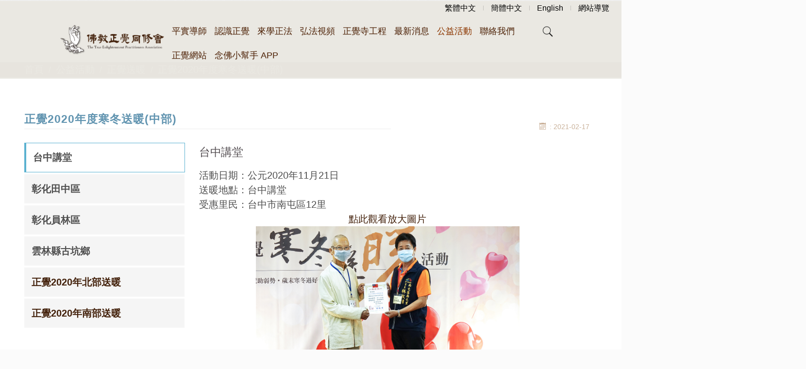

--- FILE ---
content_type: text/html; charset=utf-8
request_url: https://www.enlighten.org.tw/npa/20201231-2
body_size: 18241
content:





<!DOCTYPE HTML>
<html lang="zh-tw" dir="ltr"  data-config='{"style":"enlighten","layout":null}'>
<head>
<meta http-equiv="X-UA-Compatible" content="IE=edge">
<meta name="viewport" content="width=device-width, initial-scale=1">
<meta charset="utf-8" />
	<base href="https://www.enlighten.org.tw/npa/20201231-2" />
	<meta name="keywords" content="正覺同修會評價,正覺同修會公益,正覺送暖,正覺教育基金會捐助,公益活動,獎助學金,品德之星" />
	<meta name="author" content="內容小組" />
	<meta name="robots" content="max-snippet:-1, max-image-preview:large, max-video-preview:-1" />
	<meta name="description" content="正覺同修會2020年度中部寒冬送暖活動。" />
	<title>正覺2020年度寒冬送暖(中部)  - 佛教正覺同修會全球資訊網</title>
	<link href="/images/apple_touch_icon.png" rel="shortcut icon" type="image/vnd.microsoft.icon" />
	<link href="/templates/enlighten/favicon.ico" rel="shortcut icon" type="image/vnd.microsoft.icon" />
	<link href="/plugins/system/jce/css/content.css?6deead6f0fde4f8e1bf5ff2ea6e06a59" rel="stylesheet" />
	<link href="/modules/mod_raxo_allmode/tmpl/allmode-list/allmode-list.css" rel="stylesheet" />
	<link href="/plugins/system/jabuilder/assets/css/jabuilder.css" rel="stylesheet" />
	<link href="https://fonts.googleapis.com/icon?family=Material+Icons" rel="stylesheet" />
	<script type="application/json" class="joomla-script-options new">{"csrf.token":"bd545e1c973fef6a23e7520be1699d0b","system.paths":{"root":"","base":""},"system.keepalive":{"interval":3540000,"uri":"\/component\/ajax\/?format=json"}}</script>
	<script src="/media/jui/js/jquery.min.js?6deead6f0fde4f8e1bf5ff2ea6e06a59"></script>
	<script src="/media/jui/js/jquery-noconflict.js?6deead6f0fde4f8e1bf5ff2ea6e06a59"></script>
	<script src="/media/jui/js/jquery-migrate.min.js?6deead6f0fde4f8e1bf5ff2ea6e06a59"></script>
	<script src="/media/system/js/caption.js?6deead6f0fde4f8e1bf5ff2ea6e06a59"></script>
	<script src="/media/jui/js/bootstrap.min.js?6deead6f0fde4f8e1bf5ff2ea6e06a59"></script>
	<script src="/media/system/js/core.js?6deead6f0fde4f8e1bf5ff2ea6e06a59"></script>
	<!--[if lt IE 9]><script src="/media/system/js/polyfill.event.js?6deead6f0fde4f8e1bf5ff2ea6e06a59"></script><![endif]-->
	<script src="/media/system/js/keepalive.js?6deead6f0fde4f8e1bf5ff2ea6e06a59"></script>
	<script src="/plugins/system/jabuilder/assets/js/jabuilder.js"></script>
	<script>
jQuery(window).on('load',  function() {
				new JCaption('img.caption');
			});
	</script>
	<meta property="og:title" content="正覺2020年度寒冬送暖(中部) " />
	<meta property="og:type" content="article" />
	<meta property="og:image" content="https://www.enlighten.org.tw/images/news/welfare/2020/1231/npa20201231-2-14.jpg" />
	<meta property="og:url" content="https://www.enlighten.org.tw/npa/20201231-2" />
	<meta property="og:site_name" content="佛教正覺同修會全球資訊網" />
	<meta property="og:description" content="正覺同修會2020年度中部寒冬送暖活動。" />
	<!-- Start: Google Structured Data -->
            
<script type="application/ld+json">
{
    "@context": "https://schema.org",
    "@type": "BreadcrumbList",
    "itemListElement": [
        {
            "@type": "ListItem",
            "position": 1,
            "name": "佛教正覺同修會",
            "item": "https://www.enlighten.org.tw/"
        },
        {
            "@type": "ListItem",
            "position": 2,
            "name": "公益活動",
            "item": "https://www.enlighten.org.tw/benefits"
        },
        {
            "@type": "ListItem",
            "position": 3,
            "name": "正覺送暖",
            "item": "https://www.enlighten.org.tw/npa/20201231-2"
        }
    ]
}
</script>

<script type="application/ld+json">
{
    "@context": "https://schema.org",
    "@type": "Article",
    "mainEntityOfPage": {
        "@type": "WebPage",
        "@id": "https://www.enlighten.org.tw/npa/20201231-2"
    },
    "headline": "正覺2020年度寒冬送暖(中部) - 佛教正覺同修會全球資訊網",
    "description": "正覺同修會2020年度中部寒冬送暖活動。",
    "image": {
        "@type": "ImageObject",
        "url": "https://www.enlighten.org.tw/images/news/welfare/2020/1231/npa20201231-2-1.jpg"
    },
    "author": {
        "@type": "Person",
        "name": "佛教正覺同修會"
    },
    "publisher": {
        "@type": "Organization",
        "name": "佛教正覺同修會",
        "logo": {
            "@type": "ImageObject",
            "url": "https://www.enlighten.org.tw/images/logo2.png"
        }
    },
    "datePublished": "2021-02-17T00:00:00+08:00",
    "dateCreated": "2021-02-17T00:00:00+08:00",
    "dateModified": "2021-02-18T17:44:37+08:00"
}
</script>
            <!-- End: Google Structured Data -->

<link rel="apple-touch-icon-precomposed" href="/templates/enlighten/apple_touch_icon.png">
<link rel="stylesheet" href="/templates/enlighten/styles/enlighten/css/bootstrap.css">
<link rel="stylesheet" href="/templates/enlighten/styles/enlighten/css/theme.css">
<link rel="stylesheet" href="/templates/enlighten/css/custom.css">
<script src="/templates/enlighten/warp/vendor/uikit/js/uikit.js"></script>
<script src="/templates/enlighten/js/uikit2.js"></script>
<script src="/templates/enlighten/js/theme.js"></script>
<style>.toptop2 #tutor-container .tutor-img-wraper {
    overflow: hidden;
    position: relative;
    box-shadow: 0px 0px 0px rgba(46, 52, 62, 0), 0px 0px 0px rgba(48, 58, 73, 0.0);
    box-shadow: 0px 0px 0px rgba(112, 121, 134, 0), 0px 0px 0px rgba(48, 58, 73, 0.0); {

}


.jub-block .jub-element.jub-element-separator hr {
    content: "";
    height: 4px !important;
    margin-top: 0px;
    background: repeating-linear-gradient(-45deg,rgba(0,0,0,0),rgba(0,0,0,0) 3px,rgba(78,78,78,0.15) 3px,rgba(78,78,78,0.15) 6px);

}
.btn-group > .btn:first-child {
    margin-left: 0;
    display: none;
}</style>

<link href="/css/tinymce/bootstrap.min.css" rel="stylesheet" />
<link type="text/css" rel="stylesheet" href="/css/enlighten.css?2022012715" />
<link href="/css/momo.css" rel="stylesheet" />

<script>  
window.onload = function() {
  var img_src = document.head.querySelectorAll("[property='og:image']")[0].content;
  var img = new Image();
  img.src = img_src;

  img.onload = function() {
    var og_width_meta = document.createElement("meta");
    var og_height_meta = document.createElement("meta");

    og_width_meta.setAttribute("property", "og:image:width");
    og_width_meta.setAttribute("content", img.width);

    og_height_meta.setAttribute("property", "og:image:height"); 
    og_height_meta.setAttribute("content", img.height);

    document.getElementsByTagName("head")[0].appendChild(og_width_meta);
    document.getElementsByTagName("head")[0].appendChild(og_height_meta);
  }
}
 </script> 
        <meta property="og:locale" content=""/>
        <meta property="og:title" content=""/>
        <meta property="og:description" content=""/>

<!-- Global site tag (gtag.js) - Google Analytics -->
<script async src="https://www.googletagmanager.com/gtag/js?id=UA-12620032-4"></script>
<script>
  window.dataLayer = window.dataLayer || [];
  function gtag(){dataLayer.push(arguments);}
  gtag('js', new Date());

  gtag('config', 'UA-12620032-4');
</script>

</head>

<body id="tm-container" class="tm-isblog snow    tm-no-frame     ">
        <script src="/css/lightbox/lity.js"></script>    
    
    
    
        <div id="tm-toolbar" class="tm-toolbar" data-uk-sticky>
        <div class="uk-container uk-container-center">

            
                        <div class="uk-float-right"><div class="uk-panel">

<script type="text/javascript">



  function js_redirect(lang,subcat){


  
          locpath=location.pathname;
          var plang=(locpath.substr(subcat.length)).split('/')[0];
          if(plang.length !=2 && plang != 'zh-CN' && plang != 'zh-TW'
             && plang != 'bs-Latn' && plang != 'ceb' 
             && plang != 'hmn' && plang != 'mww' && plang != 'yua' ){
            plang='zh-TW';
          }

          //if need return to original URL, TO not translated site origin url, FROM TRANSLATED URL 
          //may be possible use  origin_page_url 
          if(lang == 'zh-TW'
            &&  '0' == '1' ) {
            if(location.pathname.search( '/'+plang +'/') != -1 ) {

               locpath=location.pathname.replace('/'+plang, '');

               if(locpath.trim() != "" || locpath.trim() != "/"  ){

                  // if(lang == 'zh-TW' 
                  //   &&  '0' != '1' )
                  if(lang == 'zh-TW'  )
                  { 
                    lang="";
                    $jqST.cookiesef('seflang','')
                  }
                  else
                  {
                    lang=lang+'/';
                  }
  
//                  if(subcat == "_SUBURL_FOR_"+"TRANSLATE_JS")
                  {
//                    if (origin_page_url === undefined || origin_page_url === null || origin_page_url === "" ) 
                    {
                      os_next_location = '/'+lang+'bodhi-story/c4-36';
                      os_next_location = os_next_location.replace("//", "/");
                      window.location = os_next_location;
                      return ;
                    }
                    // else {
                    //   os_next_location = '/'+lang+origin_page_url; 
                    //   os_next_location = os_next_location.replace("//", "/");
                    //   window.location = os_next_location;
                    //   return ;
                    // }
                  }

               }
             }          
          } 

//          alert(":33333333333:" + '/'+lang) ;

          if( plang == lang   ) return ;
          if(lang == 'zh-TW'
            &&  '0' != '1'
            && ('1' != '1' &&
                    '0' != '1') ){
            if(location.pathname.search( '/'+plang +'/') != -1 ) {

               locpath=location.pathname.replace('/'+plang, '');
               location.pathname= locpath ;
             }          
          }
          else
          {
           if(location.pathname.search( '/'+plang +'/') != -1 ) {
              locpath=location.pathname.replace('/'+plang, '');
            }
            if(lang == 'zh-TW' 
               &&  ('1' != '1' &&
                    '0' != '1') ) {
              os_next_location = subcat+locpath.substr(subcat.length) + location.search ;
              os_next_location = os_next_location.replace("//", "/");
              location.pathname=os_next_location ;
              return ;
            }
            else{
              os_next_location = subcat+lang+'/'+locpath.substr(subcat.length) + location.search ; 
              os_next_location = os_next_location.replace("//", "/");
              location.pathname=os_next_location ;
              return ;
            }
          }
            

  }
  var $jqST = jQuery.noConflict();
       
</script>

<script  type="text/javascript" 
  src="/modules/mod_seftranslate/js/cookiesef.js"> </script>


<script  type="text/javascript" 
  src="/modules/mod_seftranslate/js/jquery.translate.js"> </script>
 <script >
    if(top.location!=self.location)
        top.location=self.location;
    window['_tipoff']=function(){};
    window['_tipon']=function(a){};

    function get_url(name) {
      name=name.replace(/[\[]/,"\\\[").replace(/[\]]/,"\\\]");
      var regexS="[\\?&]"+name+"=([^&#]*)";
      var regex=new RegExp(regexS);
      
      var results=regex.exec(location.href);
      
      if(results==null)return '';
      return results[1];
    }

    subcat='/';
        lang = $jqST.cookiesef('seflang') ;
        
        if($jqST.cookiesef('seflang') 
          && $jqST.cookiesef('seflang') != 'zh-TW' ) {
           // alert("aaaaaaaaaa"); exit;


        }
</script>
  
<script>
        
    function go_transl(lang)
    {
      
        var native_lang_list = [] ;
              //native lang redirect
        if(native_lang_list[lang] != undefined ) {
         document.location.replace(lang);
         return;
        }
      subcat='/';        
        if(lang=='zh-CHS')lang='zh-CN';
        if(lang=='zh-CHT')lang='zh-TW';   
        
        $jqST.cookiesef('seflang', lang);
        
        js_redirect(lang,subcat);
    }
  
  </script>
  <form id="mod_position_default" action="index.php" method="post" name="translateForm" label="Site Translate Form" id="translateForm" >

  <a href="javascript:go_transl('zh-CN')" ><img width="24" src="/modules/mod_seftranslate/tmpl/flags/flat/64/ZH-CN.png" alt="Chinese simplified"></a> <a href="javascript:go_transl('zh-TW')" ><img width="24" src="/modules/mod_seftranslate/tmpl/flags/flat/64/ZH-TW.png" alt="Chinese traditional"></a>   
        </form>
      
      
      
      <style type="text/css">
      form[id^="mod_position"] {
        margin: 0;
      }
      #mod_position_top {
        position: fixed;
        top: 0;
        z-index: 999;
        display: inline-table;
      }
      #mod_position_top a, #mod_position_bottom a{
        display: inline-block;
        height: 17.52px;
        -webkit-transition: all 0.3s;
        -moz-transition: all 0.3s;
        -o-transition: all 0.3s;
        transition: all 0.3s;
      }
      #mod_position_top a {
        vertical-align: top;
      }
      #mod_position_top a:hover {
        padding-top: 8.64px;
      }      
      #mod_position_bottom a {
        vertical-align: bottom;
      }
      #mod_position_bottom a:hover {
        padding-bottom: 8.64px;
      }
      #mod_position_top a img, #mod_position_bottom a img{
        vertical-align: top !important;
      }
      #mod_position_right {
        position: fixed;
        right: 0;
        z-index: 999;
      }      
      #mod_position_bottom{
        position: fixed;
        bottom: 0;
        z-index: 999;
        display: inline-table;
      }      
      #mod_position_left {
        position: fixed;
        left: 0;
        z-index: 999;
      }
      #mod_position_right a, #mod_position_left a {
        height: 17.52px;
        display: block;
        -webkit-transition: all 0.3s;
        -moz-transition: all 0.3s;
        -o-transition: all 0.3s;
        transition: all 0.3s;
      }
      #mod_position_right a:hover {
        padding-right: 8.64px;
      }
      #mod_position_left a:hover {
        padding-left: 8.64px;
      }
      #mod_position_right a img, #mod_position_left a img{
        height: 100%;
      }
      #mod_position_right a {
        float: right;
        clear: both;
      }
      </style>

      <script text="text/javascript">
          document.addEventListener("DOMContentLoaded", function(event) {
            var sef_icon_size = 24;
                    });

   window.onresize = function(event) {
            var sef_icon_size = 24;
                };
</script>

</div>
<div class="uk-panel language-selector"><ul class="uk-subnav uk-subnav-line"><li><a href="https://www.enlighten.org.tw/">繁體中文</a></li><li><a href="https://www.enlighten.org.tw/zh-CN">簡體中文</a></li><li><a href="https://www.tepas.org/" target="_blank" rel="noopener noreferrer">English</a></li><li><a href="/site-map">網站導覽</a></li></ul></div></div>
            
        </div>
    </div>
    
    
                    <div class="tm-header-layout tm-header-right">
    <div class="tm-header" data-uk-sticky="{top: 1, animation: 'uk-animation-slide-top'}">
        <div class="tm-navbar uk-flex uk-flex-space-between uk-width-1-1">
            <div class="tm-logo-container uk-flex uk-flex-middle">
                                    <a class="tm-logo uk-hidden-small" title="佛教正覺同修會全球資訊網" href="https://www.enlighten.org.tw">

<p><img alt="" src="/images/logo2.png" width="226" height="61" /></p></a>
                
                                    <a class="tm-logo-small uk-visible-small" title="佛教正覺同修會全球資訊網" href="https://www.enlighten.org.tw">

<p><img alt="" src="/images/logo2.png" width="226" height="61" /></p></a>
                            </div>

                        <nav class="uk-navbar uk-hidden-small uk-flex uk-flex-right">
                <div class="">
                    <div class="uk-float-left">
                                        <ul class="uk-navbar-nav uk-hidden-small"><li class="uk-parent" data-uk-dropdown="{'preventflip':'y'}" aria-haspopup="true" aria-expanded="false"><a href="/master">平實導師</a><div class="uk-dropdown uk-dropdown-navbar uk-dropdown-width-1"><div class="uk-grid uk-dropdown-grid"><div class="uk-width-1-1"><ul class="uk-nav uk-nav-navbar"><li><a href="/master">我們的導師</a></li><li><a href="/master-pingsxiao">認識導師</a></li><li><a href="/master02">悲心宏願</a></li><li><a href="/master03">深入經藏</a></li><li><a href="/master04">著作等身</a></li><li><a href="/master05">大型演講</a></li><li><a href="/master06">法語開示</a></li><li><a href="/calligraphy">書法墨寶</a></li></ul></div></div></div></li><li class="uk-parent" data-uk-dropdown="{'preventflip':'y'}" aria-haspopup="true" aria-expanded="false"><a href="/about">認識正覺</a><div class="uk-dropdown uk-dropdown-navbar uk-dropdown-width-1"><div class="uk-grid uk-dropdown-grid"><div class="uk-width-1-1"><ul class="uk-nav uk-nav-navbar"><li><a href="/about">創辦緣起</a></li><li><a href="/mission">教團宗旨</a></li><li><a href="/traditional-chan-lineage-and-gateway">宗風與門庭</a></li><li><a href="/chronicle">大事紀</a></li><li class="uk-parent"><a href="/event">講堂活動</a><ul class="uk-nav-sub"><li><a href="/ritual">供佛及施食</a></li><li><a href="/b37">布薩法會</a></li><li><a href="/b31">佛法課程</a></li><li><a href="/b38">新春法會</a></li><li><a href="/b33">浴佛節法會</a></li><li><a href="/b34">大悲懺法會</a></li><li><a href="/b35">三歸依與菩薩戒</a></li><li><a href="/refuge02">　正受上品三歸依</a></li><li class="uk-parent"><a href="/refuge01">　正受上品菩薩戒</a><ul><li><a href="/refuge01-1">全球戒子2026年菩薩戒報名網頁</a></li></ul></li><li><a href="/b36">往生助念及法會</a></li><li><a href="/2026annualfee">年度會費續繳</a></li><div class=""></div></ul></li><li class="uk-parent"><a href="/branch">各地講堂</a><ul class="uk-nav-sub"><li><a href="/b42">台北講堂</a></li><li><a href="/b43">桃園講堂</a></li><li><a href="/b44">新竹講堂</a></li><li><a href="/b45">臺中講堂</a></li><li><a href="/b46">嘉義講堂</a></li><li><a href="/b47">臺南講堂</a></li><li><a href="/b48">高雄講堂</a></li><div class=""></div></ul></li><li><a href="/ancestor">正覺祖師堂</a></li><li><a href="/state">公開聲明</a></li></ul></div></div></div></li><li class="uk-parent" data-uk-dropdown="{'preventflip':'y'}" aria-haspopup="true" aria-expanded="false"><a href="/dharma">來學正法</a><div class="uk-dropdown uk-dropdown-navbar uk-dropdown-width-1"><div class="uk-grid uk-dropdown-grid"><div class="uk-width-1-1"><ul class="uk-nav uk-nav-navbar"><li class="uk-parent"><a href="/dharma">為何學佛</a><ul class="uk-nav-sub"><li><a href="/dharma1">我為什麼要學佛？</a></li><li><a href="/dharma2">佛法對我有什麼幫助？</a></li><li><a href="/dharma3">修學佛法的關鍵基礎</a></li><li><a href="/dharma4">學佛法為什麼要來正覺？</a></li><div class=""></div></ul></li><li><a href="/class">修學課程與次第</a></li><li><a href="/bodhi-story">菩提心事</a></li><li><a href="/c5">見道報告</a></li><li><a href="/story">佛典故事</a></li><li class="uk-parent"><a href="/e1">法義辨正</a><ul class="uk-nav-sub"><li><a href="/e1-01">答悲智之質疑</a></li><li><a href="https://video.enlighten.org.tw/zh-TW/b/b01" target="_blank" rel="noopener noreferrer">明心與初地 釋</a></li><li><a href="https://video.enlighten.org.tw/zh-TW/b/b03" target="_blank" rel="noopener noreferrer">壇經辨訛</a></li><div class=""></div></ul></li><li class="uk-parent"><a href="/rituals">法會梵唄儀軌及教學音檔</a><ul class="uk-nav-sub"><li><a href="/ritual-2">大悲懺法會</a></li><li><a href="/ritual-3">彌陀法會</a></li><li><a href="/ritual-1">佛前大供</a></li><li><a href="/ritual-4">悲增法會</a></li><li><a href="/ritual-5">新蒙山施食</a></li><li><a href="/ritual-6">楞嚴咒</a></li><li><a href="/ritual-7">自宅安座法會</a></li><li><a href="/ritual-8">早晚課儀軌</a></li><li><a href="/ritual-9">助念法會</a></li><li><a href="/ritual-11">二時臨齋儀</a></li><li><a href="/ritual-12">正覺總持咒</a></li><li><a href="/ritual-13">觀世音菩薩的聖號殊勝</a></li><div class=""></div></ul></li></ul></div></div></div></li><li data-menu-fullwidth="1" class="uk-parent" data-uk-dropdown="{'preventflip':'y'}" aria-haspopup="true" aria-expanded="false"><a href="https://video.enlighten.org.tw" target="_blank" rel="noopener noreferrer">弘法視頻</a><div class="uk-dropdown uk-dropdown-navbar uk-dropdown-width-3"><div class="uk-grid uk-dropdown-grid"><div class="uk-width-1-3"><ul class="uk-nav uk-nav-navbar"><li><a href="https://video.enlighten.org.tw/zh-TW/a/a06" target="_blank" rel="noopener noreferrer" class="tm-menu-child">三乘菩提概說</a></li><li><a href="https://video.enlighten.org.tw/zh-TW/a/a07" target="_blank" rel="noopener noreferrer" class="tm-menu-child">三乘菩提學佛釋疑(一)</a></li><li><a href="https://video.enlighten.org.tw/zh-TW/a/a09" target="_blank" rel="noopener noreferrer" class="tm-menu-child">三乘菩提之學佛釋疑(二)</a></li><li><a href="https://video.enlighten.org.tw/zh-TW/a/a11" target="_blank" rel="noopener noreferrer" class="tm-menu-child">三乘菩提之學佛釋疑(三)</a></li><li><a href="https://video.enlighten.org.tw/zh-TW/a/a08" target="_blank" rel="noopener noreferrer" class="tm-menu-child">三乘菩提之菩薩正行(一)</a></li><li><a href="https://video.enlighten.org.tw/zh-TW/a/a10" target="_blank" rel="noopener noreferrer" class="tm-menu-child">三乘菩提之菩薩正行(二)</a></li><li><a href="https://video.enlighten.org.tw/zh-TW/a/a12" target="_blank" rel="noopener noreferrer" class="tm-menu-child">三乘菩提之入門起信(一)</a></li><li><a href="https://video.enlighten.org.tw/zh-TW/a/a14" target="_blank" rel="noopener noreferrer" class="tm-menu-child">三乘菩提之入門起信(二)</a></li><li><a href="https://video.enlighten.org.tw/zh-TW/a/a13" target="_blank" rel="noopener noreferrer" class="tm-menu-child">三乘菩提之佛典故事</a></li><li><a href="https://video.enlighten.org.tw/zh-TW/a/a15" target="_blank" rel="noopener noreferrer" class="tm-menu-child">三乘菩提之常見外道法──廣論(一)</a></li></ul></div><div class="uk-width-1-3"><ul class="uk-nav uk-nav-navbar"><li><a href="https://video.enlighten.org.tw/zh-TW/a/a17" target="_blank" rel="noopener noreferrer" class="tm-menu-child">三乘菩提之常見外道法──廣論(二)</a></li><li><a href="https://video.enlighten.org.tw/zh-TW/a/a16" target="_blank" rel="noopener noreferrer" class="tm-menu-child">三乘菩提之阿含正義(一)</a></li><li><a href="https://video.enlighten.org.tw/zh-TW/a/a18" target="_blank" rel="noopener noreferrer" class="tm-menu-child">三乘菩提之阿含正義(二) </a></li><li><a href="https://video.enlighten.org.tw/zh-TW/a/a19" target="_blank" rel="noopener noreferrer" class="tm-menu-child">三乘菩提之入不二法門</a></li><li><a href="https://video.enlighten.org.tw/zh-TW/a/a21" target="_blank" rel="noopener noreferrer" class="tm-menu-child">三乘菩提之識蘊真義</a></li><li><a href="https://video.enlighten.org.tw/zh-TW/a/a20" target="_blank" rel="noopener noreferrer" class="tm-menu-child">三乘菩提之勝鬘經講記(一)</a></li><li><a href="https://video.enlighten.org.tw/zh-tw/a/a22" target="_blank" rel="noopener noreferrer" class="tm-menu-child">三乘菩提之勝鬘經講記(二)</a></li><li><a href="https://video.enlighten.org.tw/zh-tw/a/a23" target="_blank" rel="noopener noreferrer" class="tm-menu-child">三乘菩提之相似佛法</a></li><li><a href="https://video.enlighten.org.tw/zh-tw/a/a25" class="tm-menu-child">三乘菩提之相似佛法(二)</a></li><li><a href="https://video.enlighten.org.tw/zh-tw/a/a24" target="_blank" rel="noopener noreferrer" class="tm-menu-child">三乘菩提之法與次法</a></li></ul></div><div class="uk-width-1-3"><ul class="uk-nav uk-nav-navbar"><li><a href="https://video.enlighten.org.tw/zh-tw/a/a26" class="tm-menu-child">三乘菩提之法華經講義(一)</a></li><li><a href="https://video.enlighten.org.tw/zh-tw/a/a27" class="tm-menu-child">三乘菩提之法華經講義(二)</a></li><li><a href="https://video.enlighten.org.tw/zh-tw/a/a28" class="tm-menu-child">三乘菩提之法華經講義(三)</a></li><li><a href="https://video.enlighten.org.tw/zh-tw/a/a29" class="tm-menu-child">三乘菩提之法華經講義(四)</a></li><li><a href="https://video.enlighten.org.tw/zh-TW/a" target="_blank" rel="noopener noreferrer" class="tm-menu-header">三乘菩提</a></li><li><a href="https://video.enlighten.org.tw/zh-TW/a/a01" target="_blank" rel="noopener noreferrer" class="tm-menu-child">三乘菩提之意涵</a></li><li><a href="https://video.enlighten.org.tw/zh-TW/a/a02" target="_blank" rel="noopener noreferrer" class="tm-menu-child">三乘菩提之學佛正知見(一)</a></li><li><a href="https://video.enlighten.org.tw/zh-TW/a/a04" target="_blank" rel="noopener noreferrer" class="tm-menu-child">三乘菩提之學佛正知見(二)</a></li><li><a href="https://video.enlighten.org.tw/zh-TW/a/a03" target="_blank" rel="noopener noreferrer" class="tm-menu-child">三乘菩提之念佛法門</a></li><li><a href="https://video.enlighten.org.tw/zh-TW/a/a05" target="_blank" rel="noopener noreferrer" class="tm-menu-child">三乘菩提之宗通與說通</a></li></ul></div></div></div></li><li><a href="/zhengjue-temple">正覺寺工程</a></li><li class="uk-parent" data-uk-dropdown="{'preventflip':'y'}" aria-haspopup="true" aria-expanded="false"><a href="/news">最新消息</a><div class="uk-dropdown uk-dropdown-navbar uk-dropdown-width-1"><div class="uk-grid uk-dropdown-grid"><div class="uk-width-1-1"><ul class="uk-nav uk-nav-navbar"><li><a href="/newsflash" title="enwerw-image">新聞公告</a></li><li><a href="/mediare">媒體報導</a></li><li><a href="/epaper">電子報訂閱</a></li><li><a href="/dm">文宣區</a></li></ul></div></div></div></li><li class="uk-parent uk-active" data-uk-dropdown="{'preventflip':'y'}" aria-haspopup="true" aria-expanded="false"><a href="/benefits">公益活動</a><div class="uk-dropdown uk-dropdown-navbar uk-dropdown-width-1"><div class="uk-grid uk-dropdown-grid"><div class="uk-width-1-1"><ul class="uk-nav uk-nav-navbar"><li class="uk-active"><a href="/npa">正覺送暖</a></li><li class="uk-parent"><a href="/community">社區宣導</a><ul class="uk-nav-sub"><li><a href="/lanternfestival">元宵晚會</a></li><div class=""></div></ul></li><li><a href="/scholarship">清寒助學金</a></li><li><a href="/social-assistance">賑災及贊助社福機構</a></li></ul></div></div></div></li><li class="uk-parent" data-uk-dropdown="{'preventflip':'y'}" aria-haspopup="true" aria-expanded="false"><a href="#" class="tm-dropdown-background">聯絡我們</a><div class="uk-dropdown uk-dropdown-navbar uk-dropdown-width-1" style="min-width: 680px; max-width: 680px; width:680px; background-image: url('/css/whye/menu-image.png');"><div class="uk-grid uk-dropdown-grid"><div class="uk-width-1-1"><ul class="uk-nav uk-nav-navbar"><li class="uk-nav-header tm-menu-header">佛教正覺同修會
</li><li><a href="/branch" class="tm-menu-child">郵寄地址：臺北市大同區承德路三段277號9樓 各地講堂通訊方式，請參考 認識正覺&gt;各地講堂</a></li><li><a href="/branch" class="tm-menu-child">電話：02-25957295</a></li><li><a href="/branch" class="tm-menu-child">傳真：02-25954493</a></li><li class="uk-nav-header tm-menu-header">般若信箱Q&amp;A
</li><li><a href="mailto:awareness@enlighten.org.tw" class="tm-menu-child">若有關於本會的問題、建議或投稿，請寄至以下信箱： awareness@enlighten.org.tw</a></li></ul></div></div></div></li><li class="uk-parent" data-uk-dropdown="{'preventflip':'y'}" aria-haspopup="true" aria-expanded="false"><a href="/webs">正覺網站</a><div class="uk-dropdown uk-dropdown-navbar uk-dropdown-width-1" style="min-width: 300px; max-width: 300px; width:300px; background-image: url('');"><div class="uk-grid uk-dropdown-grid"><div class="uk-width-1-1"><ul class="uk-nav uk-nav-navbar"><li><a href="https://video.enlighten.org.tw/" target="_blank" rel="noopener noreferrer">正覺教團弘法視頻</a></li><li><a href="https://books.enlighten.org.tw/" target="_blank" rel="noopener noreferrer">正智書香園地</a></li><li><a href="https://foundation.enlighten.org.tw/" target="_blank" rel="noopener noreferrer">正覺教育基金會</a></li><li><a href="http://www.a202.idv.tw/" target="_blank" rel="noopener noreferrer">成佛之道</a></li><li><a href="https://scholar.enlighten.org.tw/" target="_blank" rel="noopener noreferrer">正覺學報</a></li><li><a href="https://www.youtube.com/channel/UCo5wCj7ZPQWzncmL9C-uX5Q" target="_blank" rel="noopener noreferrer">The True Enlightenment Education Foundation</a></li></ul></div></div></div></li><li><a href="/app">念佛小幫手 APP</a></li></ul>                                        </div>

                    <div class="uk-float-right">
                                                <div class="tm-navbar-search uk-flex uk-flex-middle uk-flex-center"><a class="tm-search-button" href="#tm-search-modal" data-uk-modal="{center: true}"><i class="bk-icon-zoom"></i></a></div>
                        
                                                <div class=" qqqvv">

<style type="text/css">
@import url('/templates/enlighten/css/mascot.css');
@media all and (max-width: 1650px) {
    .mascot_btn_box {
        display: none !important;
    }
}

.uk-flex-right > div {
  display: flex;
  flex-wrap: nowrap;
}

.uk-navbar-nav > li > a {
  height: 50px !important;
}
</style>

<div><link href="/templates/enlighten/css/mascot.css" rel="stylesheet" type="text/css"></div>
<div class="msinit animate_start" data-anchor="Home">
	<div class="mascot_btn_box"><a id="mascot_btn" href="#">
			<div class="mascotbtn_img"><img src="/css/home/wewfwe.png" alt="" /></div>
			<span>快速導覽</span>
		</a></div>
</div>
<div id="mascot_cnt_box" class="">
	<div class="mascotcnt_overlay"><br /></div>
	<div class="mascotcnt_content">
		<div class="mascotcnt_pusa_pos">
			<div class="mascotcnt_pusa_say">
				<ul class="not_list">
					<li>
						<div class="mascotcnt_pusasay_addsharp"><a href="https://www.enlighten.org.tw/about" target="_blank" rel="noopener"> <img src="/css/home/a01.png" alt="" /> </a></div>
					</li>
					<li>
						<div class="mascotcnt_pusasay_addsharp"><a href="https://www.enlighten.org.tw/dharma" target="_blank" rel="noopener"> <img src="/css/home/a02.png" alt="" /> </a></div>
					</li>
					<li>
						<div class="mascotcnt_pusasay_addsharp"><a href="https://www.enlighten.org.tw/mission" target="_blank" rel="noopener"> <img src="/css/home/a03.png" alt="" /> </a></div>
					</li>
					<li>
						<div class="mascotcnt_pusasay_addsharp"><a href="https://www.enlighten.org.tw/event" target="_blank" rel="noopener"> <img src="/css/home/a04.png" alt="" /> </a></div>
					</li>
					<li>
						<div class="mascotcnt_pusasay_addsharp">
<form id="searchform1" action="/spage" >
  <input type="hidden" name="cx" value="013469159676800482846:alv2alyu8hs" />
  <input type="hidden" name="cof" value="FORID:11" />
  <input type="hidden" name="ie" value="UTF-8" />
  <input type="text" name="q" size="31" value="" class="csetext">
  <input type="submit" name="sa" value="搜尋" class="search_btn"> 
</form>

</div>
					</li>
				</ul>
			</div>
			<div class="mascotcnt_pusa_stay"><img src="/css/home/all-000.png" alt="" /></div>
		</div>
	</div>
</div>
<script src="/templates/enlighten/js/mascot.js" type="text/javascript"></script></div>                        
                                            </div>
                </div>
            </nav>
            
                        <div class="uk-visible-small uk-flex uk-flex-middle uk-flex-right">

                                <a class="tm-offcanvas-menu-icon uk-navbar-content uk-link-reset" href="#offcanvas" data-uk-offcanvas="{mode:'push'}">
                <span class="tm-offcanvas-icon"> 
                    <span class="tm-offcanvas-icon-line"></span>
                    <span class="tm-offcanvas-icon-line"></span>
                    <span class="tm-offcanvas-icon-line"></span>
                </span>
                </a>
                
            </div>
                    </div>
    </div>
</div>        
        
        
        
                <div class="tm-breadcrumbs">
            <div class="uk-container uk-container-center">
            <div class=""><ul class="uk-breadcrumb"><li><a href="/">首頁</a></li><li><a href="/benefits">公益活動</a></li><li><a href="/npa">正覺送暖</a></li><li class="uk-active"><span>正覺2020年度寒冬送暖(中部) </span></li></ul>
</div>            </div>
        </div>
        
                <div id="tm-main" class="tm-block-main uk-block">
            <div class="uk-container uk-container-center">
                <div class="tm-middle uk-grid" data-uk-grid-match data-uk-grid-margin>

                                        <div class="tm-main uk-width-medium-1-1">

                        
                                                <main id="tm-content" class="tm-content">
                            <div id="system-message-container">
</div>
<article class="item item-page item-featured" >
	
	
	
	<div class="entry-header">

					<h1  class="uk-article-title">
									正覺2020年度寒冬送暖(中部) 							</h1>
											
		
						<dl class="article-info muted">

		
			<dt class="article-info-term">
							</dt>

			
			
			
			
										<dd class="published">
				<span class="icon-calendar" aria-hidden="true"></span>
				<time datetime="2021-02-17T00:00:00+08:00" >
					: 2021-02-17				</time>
			</dd>			
		
					
			
						</dl>
		

	</div>

				
		
				
	
			<div  class="article-body-text">
		<script src="/css/jquery-1.9.1.min.js" type="text/javascript"></script>
<script src="/css/easytabs.js" type="text/javascript"></script>
<!--[if lt IE 9]>
<script src="//html5shiv.googlecode.com/svn/trunk/html5.js">&nbsp;</script>
<![endif]-->
<style type="text/css">@import url('/css/easy-tabs.css');</style>
<div class="row">
<div id="parentVerticalTab">
<ul class="resp-tabs-list hor_1">
<li>台中講堂</li>
<li>彰化田中區</li>
<li>彰化員林區</li>
<li>雲林縣古坑鄉</li>
<li><a style="text-decoration: underline; display: block;" href="/npa/20201231-1" rel="noopener">正覺2020年北部送暖</a></li>
<li><a style="text-decoration: underline; display: block;" href="/npa/20201231-3" rel="noopener">正覺2020年南部送暖</a></li>
</ul>
<div class="resp-tabs-container hor_1">
<div>
<h5>台中講堂</h5>
<p>活動日期：公元2020年11月21日</p>
<p>送暖地點：台中講堂</p>
<p>受惠里民：台中市南屯區12里</p>
<p style="text-align: center;"><a style="text-decoration: underline;" href="https://www.enlighten.org.tw/images/news/welfare/2020/1231/npa20201231-2-1.jpg" data-lity>點此觀看放大圖片</a><br /><a href="https://www.enlighten.org.tw/images/news/welfare/2020/1231/npa20201231-2-1.jpg" data-lity><img style="border: 0px; width: 70%;" src="https://www.enlighten.org.tw/images/news/welfare/2020/1231/npa20201231-2-1.jpg" alt="2020年度台中市寒冬送暖活動致贈感謝狀" /></a></p>
<p style="text-align: center;"><a style="text-decoration: underline;" href="https://www.enlighten.org.tw/images/news/welfare/2020/1231/npa20201231-2-4.jpg" data-lity>點此觀看放大圖片</a><br /><a href="https://www.enlighten.org.tw/images/news/welfare/2020/1231/npa20201231-2-4.jpg" data-lity><img style="border: 0px; width: 70%;" src="https://www.enlighten.org.tw/images/news/welfare/2020/1231/npa20201231-2-4.jpg" alt="2020年度台中市寒冬送暖活動" /></a></p>
<p style="text-align: center;"><a style="text-decoration: underline;" href="https://www.enlighten.org.tw/images/news/welfare/2020/1231/npa20201231-2-3.jpg" data-lity>點此觀看放大圖片</a><br /><a href="https://www.enlighten.org.tw/images/news/welfare/2020/1231/npa20201231-2-3.jpg" data-lity><img style="border: 0px; width: 70%;" src="https://www.enlighten.org.tw/images/news/welfare/2020/1231/npa20201231-2-3.jpg" alt="2020年度台中市寒冬送暖活動" /></a></p>
<p style="text-align: center;"><a style="text-decoration: underline;" href="https://www.enlighten.org.tw/images/news/welfare/2020/1231/npa20201231-2-2.jpg" data-lity>點此觀看放大圖片</a><br /><a href="https://www.enlighten.org.tw/images/news/welfare/2020/1231/npa20201231-2-2.jpg" data-lity><img style="border: 0px; width: 70%;" src="https://www.enlighten.org.tw/images/news/welfare/2020/1231/npa20201231-2-2.jpg" alt="2020年度台中市寒冬送暖活動" /></a></p>
<p style="text-align: center;"><a style="text-decoration: underline;" href="https://www.enlighten.org.tw/images/news/welfare/2020/1231/npa20201231-2-6.jpg" data-lity>點此觀看放大圖片</a><br /><a href="https://www.enlighten.org.tw/images/news/welfare/2020/1231/npa20201231-2-6.jpg" data-lity><img style="border: 0px; width: 70%;" src="https://www.enlighten.org.tw/images/news/welfare/2020/1231/npa20201231-2-6.jpg" alt="2020年度台中市寒冬送暖活動" /></a></p>
<p style="text-align: center;"><a style="text-decoration: underline;" href="https://www.enlighten.org.tw/images/news/welfare/2020/1231/npa20201231-2-5.jpg" data-lity>點此觀看放大圖片</a><br /><a href="https://www.enlighten.org.tw/images/news/welfare/2020/1231/npa20201231-2-5.jpg" data-lity><img style="border: 0px; width: 70%;" src="https://www.enlighten.org.tw/images/news/welfare/2020/1231/npa20201231-2-5.jpg" alt="2020年度台中市寒冬送暖活動大合照" /></a></p>
</div>
<div>
<h5>彰化田中區</h5>
<p>活動日期：公元2020年12月06日</p>
<p>送暖地點：田中鎮公所</p>
<p>受惠里民：田中鎮16里</p>
<p style="text-align: center;"><a style="text-decoration: underline;" href="https://www.enlighten.org.tw/images/news/welfare/2020/1231/npa20201231-2-b11.jpg" data-lity>點此觀看放大圖片</a><br /><a href="https://www.enlighten.org.tw/images/news/welfare/2020/1231/npa20201231-2-b11.jpg" data-lity><img style="border: 0px; width: 70%;" src="https://www.enlighten.org.tw/images/news/welfare/2020/1231/npa20201231-2-b11.jpg" alt="2020年度寒冬送暖彰化田中區活動致詞" /></a></p>
<p style="text-align: center;"><a style="text-decoration: underline;" href="https://www.enlighten.org.tw/images/news/welfare/2020/1231/npa20201231-2-b12.jpg" data-lity>點此觀看放大圖片</a><br /><a href="https://www.enlighten.org.tw/images/news/welfare/2020/1231/npa20201231-2-b12.jpg" data-lity><img style="border: 0px; width: 70%;" src="https://www.enlighten.org.tw/images/news/welfare/2020/1231/npa20201231-2-b12.jpg" alt="2020年度寒冬送暖彰化田中區活動" /></a></p>
<p style="text-align: center;"><a style="text-decoration: underline;" href="https://www.enlighten.org.tw/images/news/welfare/2020/1231/npa20201231-2-b13.jpg" data-lity>點此觀看放大圖片</a><br /><a href="https://www.enlighten.org.tw/images/news/welfare/2020/1231/npa20201231-2-b13.jpg" data-lity><img style="border: 0px; width: 70%;" src="https://www.enlighten.org.tw/images/news/welfare/2020/1231/npa20201231-2-b13.jpg" alt="2020年度寒冬送暖彰化田中區活動" /></a></p>
<p style="text-align: center;"><a style="text-decoration: underline;" href="https://www.enlighten.org.tw/images/news/welfare/2020/1231/npa20201231-2-b14.jpg" data-lity>點此觀看放大圖片</a><br /><a href="https://www.enlighten.org.tw/images/news/welfare/2020/1231/npa20201231-2-b14.jpg" data-lity><img style="border: 0px; width: 70%;" src="https://www.enlighten.org.tw/images/news/welfare/2020/1231/npa20201231-2-b14.jpg" alt="2020年度寒冬送暖彰化田中區活動" /></a></p>
<p style="text-align: center;"><a style="text-decoration: underline;" href="https://www.enlighten.org.tw/images/news/welfare/2020/1231/npa20201231-2-b15.jpg" data-lity>點此觀看放大圖片</a><br /><a href="https://www.enlighten.org.tw/images/news/welfare/2020/1231/npa20201231-2-b15.jpg" data-lity><img style="border: 0px; width: 70%;" src="https://www.enlighten.org.tw/images/news/welfare/2020/1231/npa20201231-2-b15.jpg" alt="2020年度寒冬送暖彰化田中區活動大合照" /></a></p>
</div>
<div>
<h5>彰化員林區</h5>
<p>活動日期：公元2020年12月06日</p>
<p>送暖地點：員林市公所</p>
<p>受惠里民：員林市22里</p>
<p style="text-align: center;"><a style="text-decoration: underline;" href="https://www.enlighten.org.tw/images/news/welfare/2020/1231/npa20201231-2-b21.jpg" data-lity>點此觀看放大圖片</a><br /><a href="https://www.enlighten.org.tw/images/news/welfare/2020/1231/npa20201231-2-b21.jpg" data-lity><img style="border: 0px; width: 70%;" src="https://www.enlighten.org.tw/images/news/welfare/2020/1231/npa20201231-2-b21.jpg" alt="2020年度彰化員林區寒冬送暖活動致詞" /></a></p>
<p style="text-align: center;"><a style="text-decoration: underline;" href="https://www.enlighten.org.tw/images/news/welfare/2020/1231/npa20201231-2-b22.jpg" data-lity>點此觀看放大圖片</a><br /><a href="https://www.enlighten.org.tw/images/news/welfare/2020/1231/npa20201231-2-b22.jpg" data-lity><img style="border: 0px; width: 70%;" src="https://www.enlighten.org.tw/images/news/welfare/2020/1231/npa20201231-2-b22.jpg" alt="2020年度彰化員林區寒冬送暖活動" /></a></p>
<p style="text-align: center;"><a style="text-decoration: underline;" href="https://www.enlighten.org.tw/images/news/welfare/2020/1231/npa20201231-2-b23.jpg" data-lity>點此觀看放大圖片</a><br /><a href="https://www.enlighten.org.tw/images/news/welfare/2020/1231/npa20201231-2-b23.jpg" data-lity><img style="border: 0px; width: 70%;" src="https://www.enlighten.org.tw/images/news/welfare/2020/1231/npa20201231-2-b23.jpg" alt="2020年度彰化員林區寒冬送暖活動" /></a></p>
<p style="text-align: center;"><a style="text-decoration: underline;" href="https://www.enlighten.org.tw/images/news/welfare/2020/1231/npa20201231-2-b24.jpg" data-lity>點此觀看放大圖片</a><br /><a href="https://www.enlighten.org.tw/images/news/welfare/2020/1231/npa20201231-2-b24.jpg" data-lity><img style="border: 0px; width: 70%;" src="https://www.enlighten.org.tw/images/news/welfare/2020/1231/npa20201231-2-b24.jpg" alt="2020年度彰化員林區寒冬送暖活動活動" /></a></p>
<p style="text-align: center;"><a style="text-decoration: underline;" href="https://www.enlighten.org.tw/images/news/welfare/2020/1231/npa20201231-2-b25.jpg" data-lity>點此觀看放大圖片</a><br /><a href="https://www.enlighten.org.tw/images/news/welfare/2020/1231/npa20201231-2-b25.jpg" data-lity><img style="border: 0px; width: 70%;" src="https://www.enlighten.org.tw/images/news/welfare/2020/1231/npa20201231-2-b25.jpg" alt=" 2020年度彰化員林區寒冬送暖活動大合照" /></a></p>
</div>
<div>
<h5>雲林縣古坑鄉</h5>
<p>活動日期：公元2020年12月25日</p>
<p>送暖地點：雲林縣古坑鄉公所</p>
<p>受惠里民：古坑鄉18村</p>
<p style="text-align: center;"><a style="text-decoration: underline;" href="https://www.enlighten.org.tw/images/news/welfare/2020/1231/npa20201231-2-11.jpg" data-lity>點此觀看放大圖片</a><br /><a href="https://www.enlighten.org.tw/images/news/welfare/2020/1231/npa20201231-2-11.jpg" data-lity><img style="border: 0px; width: 70%;" src="https://www.enlighten.org.tw/images/news/welfare/2020/1231/npa20201231-2-11.jpg" alt="2020年台中沙鹿區度寒冬送暖活動活動致詞" /></a></p>
<p style="text-align: center;"><a style="text-decoration: underline;" href="https://www.enlighten.org.tw/images/news/welfare/2020/1231/npa20201231-2-12.jpg" data-lity>點此觀看放大圖片</a><br /><a href="https://www.enlighten.org.tw/images/news/welfare/2020/1231/npa20201231-2-12.jpg" data-lity><img style="border: 0px; width: 70%;" src="https://www.enlighten.org.tw/images/news/welfare/2020/1231/npa20201231-2-12.jpg" alt="2020年台中沙鹿區度寒冬送暖活動致贈感謝狀" /></a></p>
<p style="text-align: center;"><a style="text-decoration: underline;" href="https://www.enlighten.org.tw/images/news/welfare/2020/1231/npa20201231-2-14.jpg" data-lity>點此觀看放大圖片</a><br /><a href="https://www.enlighten.org.tw/images/news/welfare/2020/1231/npa20201231-2-14.jpg" data-lity><img style="border: 0px; width: 70%;" src="https://www.enlighten.org.tw/images/news/welfare/2020/1231/npa20201231-2-14.jpg" alt="2020年台中沙鹿區度寒冬送暖活動活動大合照" /></a></p>
<p style="text-align: center;"><a style="text-decoration: underline;" href="https://www.enlighten.org.tw/images/news/welfare/2020/1231/npa20201231-2-13.jpg" data-lity>點此觀看放大圖片</a><br /><a href="https://www.enlighten.org.tw/images/news/welfare/2020/1231/npa20201231-2-13.jpg" data-lity><img style="border: 0px; width: 70%;" src="https://www.enlighten.org.tw/images/news/welfare/2020/1231/npa20201231-2-13.jpg" alt="2020年台中沙鹿區度寒冬送暖活動活動表演" /></a></p>
<p style="text-align: center;"><a style="text-decoration: underline;" href="https://www.enlighten.org.tw/images/news/welfare/2020/1231/npa20201231-2-15.jpg" data-lity>點此觀看放大圖片</a><br /><a href="https://www.enlighten.org.tw/images/news/welfare/2020/1231/npa20201231-2-15.jpg" data-lity><img style="border: 0px; width: 70%;" src="https://www.enlighten.org.tw/images/news/welfare/2020/1231/npa20201231-2-15.jpg" alt="2020年台中沙鹿區度寒冬送暖活動賦歸" /></a></p>
</div>
</div>
</div>
</div>
<div class="tabsphone">
<h2>更多閱讀</h2>
<ul class="tabs-list">
<li><a style="text-decoration: underline; display: block;" href="/npa/20191231-1" target="_blank" rel="noopener">正覺2019年北部送暖</a></li>
<li><a style="text-decoration: underline; display: block;" href="/npa/20191231-2" target="_blank" rel="noopener">正覺2019年中部送暖</a></li>
<li><a style="text-decoration: underline; display: block;" href="/npa/20191231-3" target="_blank" rel="noopener">正覺2019年南部送暖</a></li>
<li><a style="text-decoration: underline; display: block;" href="/npa/20181201" target="_blank" rel="noopener">正覺2018年北部送暖</a></li>
<li><a style="text-decoration: underline; display: block;" href="/npa/20181208" target="_blank" rel="noopener">正覺2018年中部送暖</a></li>
<li><a style="text-decoration: underline; display: block;" href="/npa/20181209" target="_blank" rel="noopener">正覺2018年南部送暖</a></li>
</ul>
</div>
<!--Plug-in Initialisation-->
<script type="text/javascript">$(document).ready(function() {
		//Horizontal Tab
		$('#parentHorizontalTab').easyResponsiveTabs({
			type: 'default', //Types: default, vertical, accordion
			width: 'auto', //auto or any width like 600px
			fit: true, // 100% fit in a container
			tabidentify: 'hor_1', // The tab groups identifier
			activate: function(event) { // Callback function if tab is switched
				var $tab = $(this);
				var $info = $('#nested-tabInfo');
				var $name = $('span', $info);
				$name.text($tab.text());
				$info.show();
			}
		});

		// Child Tab
		$('#ChildVerticalTab_1').easyResponsiveTabs({
			type: 'vertical',
			width: 'auto',
			fit: true,
			tabidentify: 'ver_1', // The tab groups identifier
			activetab_bg: '#fff', // background color for active tabs in this group
			inactive_bg: '#F5F5F5', // background color for inactive tabs in this group
			active_border_color: '#c1c1c1', // border color for active tabs heads in this group
			active_content_border_color: '#5AB1D0' // border color for active tabs contect in this group so that it matches the tab head border
		});

		//Vertical Tab
		$('#parentVerticalTab').easyResponsiveTabs({
			type: 'vertical', //Types: default, vertical, accordion
			width: 'auto', //auto or any width like 600px
			fit: true, // 100% fit in a container
			closed: 'accordion', // Start closed if in accordion view
			tabidentify: 'hor_1', // The tab groups identifier
			activate: function(event) { // Callback function if tab is switched
				var $tab = $(this);
				var $info = $('#nested-tabInfo2');
				var $name = $('span', $info);
				$name.text($tab.text());
				$info.show();
			}
		});
	});</script> 	</div>

	
	
				
	
	
			<div class="article-footer-wrap">
			<div class="article-footer-top">
											</div>
					</div>
	
</article>                        </main>
                        
                        
                                                <section id="tm-main-bottom" class="tm-main-bottom " data-uk-grid-match="{target:'> div > .uk-panel'}" data-uk-grid-margin>
                            <div class="">

<style>
	.sppb-column-addons {
		font-size: 20px;
	}
	
	.horineso h3::after {
		content: "";
		border-top: 1px solid #aaa;
		display: block;
		position: absolute;
		width: 41%;
		margin-top: -12px;
		right: 0;
	}
	
	.horineso h3::before {
		content: "";
		border-top: 1px solid #aaa;
		display: block;
		position: absolute;
		width: 41%;
		margin-top: 14px;
		left: 0;
	}
	
	#sppb-addon-1535785865782 h3.sppb-addon-title {
		margin: 0px 0px 0px 0px;
		padding: 2px 25px 2px 25px;
		text-transform: none;
	}
	
	#sppb-addon-1535785865782 .sppb-addon-title {
		font-size: 26px;
		line-height: 26px;
	}
	
	.horineso h3 {
		background: #614e47;
		text-align: center;
		display: inline-block;
		color: #f8f8f8;
	}
</style>
<section id="section-id-1533479534418" class="sppb-section ">
<div class="sppb-row-container">
<div class="sppb-row">
<div id="column-wrap-id-1533479534417" class="sppb-col-md-12">
<div id="column-id-1533479534417" class="sppb-column">
<div class="sppb-column-addons">
<div id="sppb-addon-1535785865782" class="clearfix">
<div class="sppb-addon sppb-addon-header horineso sppb-text-center tm-extra-light-color default">
<h3 class="sppb-addon-title">相關閱讀</h3>
</div>
</div>
</div>
</div>
</div>
</div>
</div>
</section></div>
<div class="">
<div class="allmode-box allmode-list">


<ul class="allmode-items">

	

	
		<li class="allmode-item allmode-category-id68">
<div class="count" style="width: 20px;float: left;"></div>
			
						<div class="allmode-date">2026-01-06</div>
			
			<div class="allmode-right">

								<h4 class="allmode-title"><a href="/npa/20251214">竹南鎮114年弱勢家庭寒冬送暖歲末感恩活動紀實</a></h4>
				
				
				
			</div>

			<a href="/npa/20251214" class="allmode-readmore"></a>

		</li>

	
		<li class="allmode-item allmode-category-id68">
<div class="count" style="width: 20px;float: left;"></div>
			
						<div class="allmode-date">2025-01-25</div>
			
			<div class="allmode-right">

								<h4 class="allmode-title"><a href="/npa/20250125">2024正覺送暖活動</a></h4>
				
				
				
			</div>

			<a href="/npa/20250125" class="allmode-readmore"></a>

		</li>

	
		<li class="allmode-item allmode-category-id68">
<div class="count" style="width: 20px;float: left;"></div>
			
						<div class="allmode-date">2025-01-25</div>
			
			<div class="allmode-right">

								<h4 class="allmode-title"><a href="/npa/20250125-1">2024年度正覺送暖(北部)</a></h4>
				
				
				
			</div>

			<a href="/npa/20250125-1" class="allmode-readmore"></a>

		</li>

	
		<li class="allmode-item allmode-category-id68">
<div class="count" style="width: 20px;float: left;"></div>
			
						<div class="allmode-date">2025-01-25</div>
			
			<div class="allmode-right">

								<h4 class="allmode-title"><a href="/npa/20250125-2">2024年度正覺送暖(中部)</a></h4>
				
				
				
			</div>

			<a href="/npa/20250125-2" class="allmode-readmore"></a>

		</li>

	
		<li class="allmode-item allmode-category-id68">
<div class="count" style="width: 20px;float: left;"></div>
			
						<div class="allmode-date">2025-01-25</div>
			
			<div class="allmode-right">

								<h4 class="allmode-title"><a href="/npa/20250125-3">2024年度正覺送暖(南部)</a></h4>
				
				
				
			</div>

			<a href="/npa/20250125-3" class="allmode-readmore"></a>

		</li>

	
</ul>
</div>
</div>                        </section>
                        
                    </div>
                    
                    
                </div>
            </div>
        </div> 
        
        
        
    
    
        <div id="tm-footer" class="tm-block-footer uk-block ">
        
            <section class="tm-footer uk-grid" data-uk-grid-match="{target:'> div > .uk-panel'}" data-uk-grid-margin>
                
<div class="uk-width-1-1"><div class="uk-panel uk-panel-box uk-panel-box-secondary foofoofoo">

<style type="text/css">
	.foofoofoo p {
		text-indent: 0em;
	}

	.fooo1 {
		margin-bottom: 30px;
		margin-top: 20px;
	}

	/* new */
	.sc-title {
		font-size: 20px !important;
		font-weight: 600;
		margin-bottom: 2px !important;
	}

	.sc-title .fa {
		margin-right: 5px !important;
	}

	.social-gap {
		display: none;
		font-size: 1px !important;
		height: : 1px !important;
		/*width:50vh;*/
		/*padding-top: 1rem;*/
		border-bottom: 1px solid white;
		border-top: 14px solid transparent;
		/*margin-left: 5px;*/
	}

	.sc-box-1 {
		display: flex;
		flex-direction: row;
		flex-wrap: wrap;
		justify-content: flex-start;
	}

	.sc-box-1>* {
		display: flex;
		align-self: flex-start;
		justify-content: flex-start;
		width: 100%;
	}

	.yt-box,
	.sc-box-2 {
		/*margin-top: 1.7rem;*/
		/*display: inline-flex;*/
		display: flex;
		flex-direction: row;
		flex-wrap: wrap;
		align-items: center;
		justify-content: flex-start;
		font-size: 0.9em;
		/*background-color: gray;*/
	}

	.yt-box {
		justify-content: space-between;
	}

	.social h3 {
		margin-bottom: 8px !important;
	}

	.sc-row {
		margin-bottom: 10px;
	}

	.sc-row h4 {
		margin-bottom: 2px !important;
	}

	.sc {
		/*align-self:flex-end ; */
		padding-right: 5px;
		display: flex;
	}

	.sc:nth-child(1) {
		/*background-color: pink;*/
		/*margin-right: auto;*/
	}

	.sc-box-1 {
		/*background-color: yellow;*/
		font-size: 0.9em;
	}

	.sc-container {
		margin: 0 auto;
	}

	@media (min-width: 768px) {
		.sc-box-2 {
			margin-top: 35px;
			/*margin-left: -5px!important;*/
		}

		.sc-br {
			padding-left: 7em;
		}

		.social-gap {
			display: block;
		}

		.sc-row {
			margin-bottom: 20px;
		}
	}

	.social:last-child {
		margin-bottom: 80px;
	}

	.line-icon {
		width: 24px;
		width: 24px;
		margin: 0;
	}

	.sppb-addon-title .fa {
		font-size: 14px;
		padding: 5px !important;
		/*  font-size: 20px;
  width: 26px;
  text-align: center;
  text-decoration: none;*/
		border-radius: 4px;

	}

	.fa-facebook {
		background: #3B5998;
		color: white;
	}

	.fa-youtube,
	.fa-youtube-play,
	.fa-youtube-square {
		color: #F10006;
	}

	.fa-line {
		color: #6DBC16;
	}

	.fa-instagram {
		background: radial-gradient(circle at 30% 107%, #fdf497 0%, #fdf497 5%, #fd5949 45%, #d6249f 60%, #285AEB 90%);
		background: -webkit-radial-gradient(circle at 30% 107%, #fdf497 0%, #fdf497 5%, #fd5949 45%, #d6249f 60%, #285AEB 90%);
	}

	.fin {
		padding-bottom: 10px;
	}
</style>
<div class="uk-container uk-container-center">
	<div class="row foofoofoo fooo1">
		<div class="col-md-2 dfg">
			<h3 class="sppb-addon-title">相關連結</h3>
			<p><a href="https://books.enlighten.org.tw" target="_blank" rel="noopener noreferrer">正智書香園地</a><br /><a href="https://foundation.enlighten.org.tw/" target="_blank" rel="noopener noreferrer">正覺教育基金會</a><br /><a href="https://video.enlighten.org.tw" target="_blank" rel="noopener noreferrer">正覺教團弘法視頻</a><br /><a href="http://www.a202.idv.tw/" target="_blank" rel="noopener noreferrer">成佛之道</a><br /><a href="https://foundation.enlighten.org.tw/scholar/" target="_blank" rel="noopener noreferrer">正覺學報</a><br /><a href="https://www.youtube.com/channel/UCo5wCj7ZPQWzncmL9C-uX5Q" style="font-size: 14px!important;">The True Enlightenment Education Foundation</a></p>
		</div>
		<div class="col-md-3 dfg">
			<h3 class="sppb-addon-title">各地講堂</h3>
			<p><a class="address" href="https://www.enlighten.org.tw/b42">台北</a><a class="address" href="https://www.enlighten.org.tw/b43">桃園</a><a class="address" href="https://www.enlighten.org.tw/b44">新竹</a><a class="address" href="https://www.enlighten.org.tw/b45">台中</a><a class="address" href="https://www.enlighten.org.tw/b46">嘉義</a><a class="address" href="https://www.enlighten.org.tw/b47">台南</a><a class="address" href="https://www.enlighten.org.tw/b48">高雄</a></p>
		</div>
		<div class="col-md-3 dfg">
			<h3 class="sppb-addon-title">般若信箱</h3>
			<p>若有關於本會的問題、建議或投稿，請寄至以下信箱：<br /> <span id="cloak51b371eb41cb9e5f9d75a9b908f81ced">Email住址會使用灌水程式保護機制。你需要啟動Javascript才能觀看它</span><script type='text/javascript'>
				document.getElementById('cloak51b371eb41cb9e5f9d75a9b908f81ced').innerHTML = '';
				var prefix = '&#109;a' + 'i&#108;' + '&#116;o';
				var path = 'hr' + 'ef' + '=';
				var addy51b371eb41cb9e5f9d75a9b908f81ced = '&#97;w&#97;r&#101;n&#101;ss' + '&#64;';
				addy51b371eb41cb9e5f9d75a9b908f81ced = addy51b371eb41cb9e5f9d75a9b908f81ced + '&#101;nl&#105;ght&#101;n' + '&#46;' + '&#111;rg' + '&#46;' + 'tw';
				var addy_text51b371eb41cb9e5f9d75a9b908f81ced = '&#97;w&#97;r&#101;n&#101;ss@&#101;nl&#105;ght&#101;n.&#111;rg.tw ';document.getElementById('cloak51b371eb41cb9e5f9d75a9b908f81ced').innerHTML += '<a style="font-size: 17px;" ' + path + '\'' + prefix + ':' + addy51b371eb41cb9e5f9d75a9b908f81ced + '\'>'+addy_text51b371eb41cb9e5f9d75a9b908f81ced+'<\/a>';
		</script></p>
		</div>
		<div class="col-md-4 newslett">
			<h3 class="sppb-addon-title">訂閱電子報</h3>
			

<div class="acymailing_module" id="acymailing_module_formAcymailing30691">
	<div class="acymailing_fulldiv" id="acymailing_fulldiv_formAcymailing30691">
		<form action="https://www.enlighten.org.tw/enlightensendemail/subscribe" method="POST" accept-charset="utf-8">
		
		<div class="acymailing_module_form">
			<div class="acymailing_introtext">本報以免費的方式對外發行，以 釋迦牟尼佛的正法為依歸，介紹解脫道與佛菩提道的內涵，歡迎您的訂閱。</div>			<table class="acymailing_form">
				<tbody><tr>
												<td class="acyfield_name acy_requiredField">
								<input id="name" onfocus="if(this.value == '姓名') this.value = '';" class="inputbox" type="text" name="name" style="width:100%" value="姓名" title="姓名">
							</td> </tr>
							

							
							<tr>							<td class="acyfield_email acy_requiredField">
								<input id="email" class="inputbox" type="text" name="email" style="width:100%" type="email" value="Email" title="Email">
								<div style="display:none;">
	<label for="hp">HP</label><br/>
	<input type="text" name="hp" id="hp"/>
	</div>
							</td> </tr><tr>
							
							
					
					<td class="acysubbuttons"><input type="hidden" name="list" value="Nl763Zpt00xTtiLK1UISSWHA"/>
	<input type="hidden" name="subform" value="yes"/>
												<input class="button subbutton btn btn-primary"  type="submit" value="訂閱" name="submit" id="submit">
												
												
											</td>
	
	
				</tr>
			</tbody></table>
						
									</div>
		</form>
	</div>
	</div>
		</div>
	</div>
	<!-- new start -->
	<div class="row social">
		<div class="col-md-2">
			<h3 class="sppb-addon-title">官方社群</h3>
		</div>
		<div class="col-md-10 social-gap" style="height: 1px;"><br /></div>
	</div>
	<div class="row social">
		<div class="col-md-8">
			<div class="row sc-row">
				<!-- fb row1 -->
				<div class="col-md-3">
					<h4 class="sc-title"><a href="#" class="fa fa-facebook"></a>Facebook</h4>
					<div class="sc-box-1"><a class="sc" href="https://www.facebook.com/enlighten.Daxi.org.tw/" target="_blank" rel="noopener">正覺祖師堂</a> <a class="sc" href="https://www.facebook.com/enlighten.org.tw/" target="_blank" rel="noopener">正覺講堂-正覺同修會</a></div>
				</div>
				<div class="col-md-9 sc-container">
					<div class="sc-box-2"><a class="sc" href="https://www.facebook.com/enlighten.Taipei.org.tw/" target="_blank" rel="noopener">佛教正覺同修會—台北講堂</a> <a class="sc" href="https://www.facebook.com/EnlightenTaoyuan/" target="_blank" rel="noopener">—桃園講堂</a> <a class="sc" href="https://www.facebook.com/Hsinchu.enlighten.org.tw/" target="_blank" rel="noopener">—新竹講堂</a> <a class="sc" href="https://www.facebook.com/enlighten.Taichung.org.tw/" target="_blank" rel="noopener">—台中講堂</a> <a class="sc sc-br" href="https://www.facebook.com/enlighten.Chiayi.org.tw/" target="_blank" rel="noopener">—嘉義講堂</a> <a class="sc" href="https://www.facebook.com/EnlightenTainan/" target="_blank" rel="noopener">—台南講堂</a> <a class="sc" href="https://www.facebook.com/enlighten.Kaohsiung.org.tw/" target="_blank" rel="noopener">—高雄講堂</a></div>
				</div>
			</div>
			<!-- row1 -->
			<div class="row sc-row">
				<!-- ig row2-->
				<div class="col-md-3">
					<h4 class="sc-title"><i class="fa fa-instagram"></i>Instagram</h4>
					<div class="sc-box-1"><a class="sc" href="https://www.instagram.com/enlighten.org.tw/" target="_blank" rel="noopener">enlighten.org.tw</a></div>
				</div>
				<div class="col-md-9">
					<h4 class="sc-title"><i class="fa fa-youtube-play" aria-hidden="true"></i>YouTube</h4>
					<div class="yt-box"><a class="sc" href="https://www.youtube.com/@sutraenlighten" target="_blank" rel="noopener">佛教正覺同修會</a> <a class="sc" href="https://www.youtube.com/@enlightenvideo" target="_blank" rel="noopener">正覺教團弘法視頻</a> <a class="sc" href="https://www.youtube.com/@xuanzangenlighten" target="_blank" rel="noopener">玄奘文化千年路</a></div>
				</div>
			</div>
			<!-- row2 -->
		</div>
		<div class="col-md-4">
			<h4 class="sc-title"><img class="line-icon" src="/images/icon_line.svg" alt="share-by-line" /> Line</h4>
			<a href="https://line.me/R/ti/p/%40pkg4156h"><img src="/images/home/line.jpg" /></a>
		</div>
	</div>
	<!-- new end -->
	<div class="row fooo1">
		<div class="col-md-12">
			<div class="col01"><img style="width: 339px;" src="/images/logo3.png" alt="" /></div>
			<div class="col01 col03">地址： 103臺北市大同區承德路三段277號9樓<a href="https://www.enlighten.org.tw/b42" target="_blank" rel="noopener"><i class="fa fa-map-marker"></i></a> 電話：02-25957295 傳真02-25954493<br /> 建議最佳解析度為：1920 X 1080</div>
		</div>
	</div>
	<div class="row fin">
		<div class="col-md-1">&nbsp;</div>
		<div class="col-md-10">
			<a href="/state/copyright" target="_blank" rel="noopener noreferrer">
                <img style="display: block; margin-left: auto;  margin-right: auto; width: 20%; min-width:120px;" src="/images/copyright.png" alt="copyright">
            </a>
		</div>
		<div class="col-md-1">&nbsp;</div>
	</div>
</div>
<!-- Global site tag (gtag.js) - Google Analytics -->
<script async="" src="https://www.googletagmanager.com/gtag/js?id=UA-12620032-4" type="text/javascript"></script>
<script type="text/javascript">
	window.dataLayer = window.dataLayer || [];

	function gtag() {
		dataLayer.push(arguments);
	}
	gtag('js', new Date());

	gtag('config', 'UA-12620032-4');
</script></div></div>
            </section>
      
    </div>
    
    
        
    
        <div id="tm-search-modal" class="uk-modal">
        <div class="uk-modal-dialog uk-modal-dialog-blank uk-grid uk-flex-middle">
            <a href="#" class="uk-modal-close tm-modal-close uk-close"></a>
            <div class="uk-container uk-container-center">
                <div class="">
<form id="searchform1" action="/spage" >
  <input type="hidden" name="cx" value="013469159676800482846:alv2alyu8hs" />
  <input type="hidden" name="cof" value="FORID:11" />
  <input type="hidden" name="ie" value="UTF-8" />
  <input type="text" name="q" size="31" value="" class="csetext">
  <input type="submit" name="sa" value="搜尋" class="search_btn"> 
</form>

</div>            </div>
        </div>
    </div>
    
    
          <div id="modal-a" class="uk-modal">
      
    <div class="uk-modal-dialog ">
        <a class="uk-modal-close uk-close"></a>
        <div class="uk-modal-header"></div>
        <div class="">
<form class="uk-form" action="/npa" method="post">

	
	<div class="uk-form-row">
		<div class="uk-form-icon uk-width-1-1">
			<i class="bk-icon-user"></i>
			<input class="uk-width-1-1" type="text" name="username" size="18" placeholder="帳號">
		</div>
	</div>

	<div class="uk-form-row">
		<div class="uk-form-password uk-form-icon uk-width-1-1">
			<i class="bk-icon-password-1"></i>
			<input class="uk-width-1-1" type="password" name="password" size="18" placeholder="密碼">
			<a href="/" class="uk-form-password-toggle" data-uk-form-password="{lblShow:'&lt;i class=&quot;uk-icon-eye&quot;&gt;&lt;/i&gt;', lblHide:'&lt;i class=&quot;uk-icon-eye-slash&quot;&gt;&lt;/i&gt;'}"><i class="uk-icon-eye"></i></a>
		</div>
	</div>

		
	<div class="uk-grid uk-grid-small uk-margin-top">
		<div class="uk-width-medium-1-3">
			<button class="uk-button uk-button-primary uk-width-1-1" value="登入" name="Submit" type="submit">登入</button>
		</div>
		<div class="uk-width-medium-2-3">
			<a class="uk-button uk-button-secondary uk-width-1-1" href="#modal-create-account" data-uk-modal="{center:true}">註冊</a>
		</div>
	</div>

		<div class="uk-form-row uk-hidden">
				<label for="modlgn-remember-1926849620">記得我</label>
		<input id="modlgn-remember-1926849620" type="checkbox" name="remember" value="yes" checked>
	</div>
	
	<ul class="uk-list uk-margin-bottom-remove">
		<li><a class="tm-animated" href="#modal-password" data-uk-modal="{center:true}">忘記你的密碼？</a></li>
		<li><a class="tm-animated" href="/component/users/?view=remind&amp;Itemid=613">忘記你的帳號？</a></li>
							</ul>
	
		
	<input type="hidden" name="option" value="com_users">
	<input type="hidden" name="task" value="user.login">
	<input type="hidden" name="return" value="aHR0cHM6Ly93d3cuZW5saWdodGVuLm9yZy50dy9ucGEvMjAyMDEyMzEtMg==">
	<input type="hidden" name="bd545e1c973fef6a23e7520be1699d0b" value="1" /></form></div>
    </div>      </div>
    
    
    
    
    
    
    
    
    
        <div id="offcanvas" class="uk-offcanvas">
      <div class="uk-offcanvas-bar">
<form id="searchform1" action="/spage" >
  <input type="hidden" name="cx" value="013469159676800482846:alv2alyu8hs" />
  <input type="hidden" name="cof" value="FORID:11" />
  <input type="hidden" name="ie" value="UTF-8" />
  <input type="text" name="q" size="31" value="" class="csetext">
  <input type="submit" name="sa" value="搜尋" class="search_btn"> 
</form>


<ul class="uk-nav uk-nav-parent-icon uk-nav-offcanvas" data-uk-nav="{}"><li class="uk-parent uk-open"><a href="/master">平實導師</a><ul class="uk-nav-sub"><li><a href="/master">我們的導師</a></li><li><a href="/master-pingsxiao">認識導師</a></li><li><a href="/master02">悲心宏願</a></li><li><a href="/master03">深入經藏</a></li><li><a href="/master04">著作等身</a></li><li><a href="/master05">大型演講</a></li><li><a href="/master06">法語開示</a></li><li><a href="/calligraphy">書法墨寶</a></li></ul></li><li class="uk-parent uk-open"><a href="/about">認識正覺</a><ul class="uk-nav-sub"><li><a href="/about">創辦緣起</a></li><li><a href="/mission">教團宗旨</a></li><li><a href="/traditional-chan-lineage-and-gateway">宗風與門庭</a></li><li><a href="/chronicle">大事紀</a></li><li class="uk-parent"><a href="/event">講堂活動</a><ul><li><a href="/ritual">供佛及施食</a></li><li><a href="/b37">布薩法會</a></li><li><a href="/b31">佛法課程</a></li><li><a href="/b38">新春法會</a></li><li><a href="/b33">浴佛節法會</a></li><li><a href="/b34">大悲懺法會</a></li><li><a href="/b35">三歸依與菩薩戒</a></li><li><a href="/refuge02">　正受上品三歸依</a></li><li class="uk-parent"><a href="/refuge01">　正受上品菩薩戒</a><ul><li><a href="/refuge01-1">全球戒子2026年菩薩戒報名網頁</a></li></ul></li><li><a href="/b36">往生助念及法會</a></li><li><a href="/2026annualfee">年度會費續繳</a></li></ul></li><li class="uk-parent"><a href="/branch">各地講堂</a><ul><li><a href="/b42">台北講堂</a></li><li><a href="/b43">桃園講堂</a></li><li><a href="/b44">新竹講堂</a></li><li><a href="/b45">臺中講堂</a></li><li><a href="/b46">嘉義講堂</a></li><li><a href="/b47">臺南講堂</a></li><li><a href="/b48">高雄講堂</a></li></ul></li><li><a href="/ancestor">正覺祖師堂</a></li><li><a href="/state">公開聲明</a></li></ul></li><li class="uk-parent uk-open"><a href="/dharma">來學正法</a><ul class="uk-nav-sub"><li class="uk-parent"><a href="/dharma">為何學佛</a><ul><li><a href="/dharma1">我為什麼要學佛？</a></li><li><a href="/dharma2">佛法對我有什麼幫助？</a></li><li><a href="/dharma3">修學佛法的關鍵基礎</a></li><li><a href="/dharma4">學佛法為什麼要來正覺？</a></li></ul></li><li><a href="/class">修學課程與次第</a></li><li><a href="/bodhi-story">菩提心事</a></li><li><a href="/c5">見道報告</a></li><li><a href="/story">佛典故事</a></li><li class="uk-parent"><a href="/e1">法義辨正</a><ul><li><a href="/e1-01">答悲智之質疑</a></li><li><a href="https://video.enlighten.org.tw/zh-TW/b/b01" target="_blank" rel="noopener noreferrer">明心與初地 釋</a></li><li><a href="https://video.enlighten.org.tw/zh-TW/b/b03" target="_blank" rel="noopener noreferrer">壇經辨訛</a></li></ul></li><li class="uk-parent"><a href="/rituals">法會梵唄儀軌及教學音檔</a><ul><li><a href="/ritual-2">大悲懺法會</a></li><li><a href="/ritual-3">彌陀法會</a></li><li><a href="/ritual-1">佛前大供</a></li><li><a href="/ritual-4">悲增法會</a></li><li><a href="/ritual-5">新蒙山施食</a></li><li><a href="/ritual-6">楞嚴咒</a></li><li><a href="/ritual-7">自宅安座法會</a></li><li><a href="/ritual-8">早晚課儀軌</a></li><li><a href="/ritual-9">助念法會</a></li><li><a href="/ritual-11">二時臨齋儀</a></li><li><a href="/ritual-12">正覺總持咒</a></li><li><a href="/ritual-13">觀世音菩薩的聖號殊勝</a></li></ul></li></ul></li><li data-menu-fullwidth="1" class="uk-parent uk-open"><a href="https://video.enlighten.org.tw" target="_blank" rel="noopener noreferrer">弘法視頻</a><ul class="uk-nav-sub"><li><a href="https://video.enlighten.org.tw/zh-TW/a/a06" target="_blank" rel="noopener noreferrer" class="tm-menu-child">三乘菩提概說</a></li><li><a href="https://video.enlighten.org.tw/zh-TW/a/a07" target="_blank" rel="noopener noreferrer" class="tm-menu-child">三乘菩提學佛釋疑(一)</a></li><li><a href="https://video.enlighten.org.tw/zh-TW/a/a09" target="_blank" rel="noopener noreferrer" class="tm-menu-child">三乘菩提之學佛釋疑(二)</a></li><li><a href="https://video.enlighten.org.tw/zh-TW/a/a11" target="_blank" rel="noopener noreferrer" class="tm-menu-child">三乘菩提之學佛釋疑(三)</a></li><li><a href="https://video.enlighten.org.tw/zh-TW/a/a08" target="_blank" rel="noopener noreferrer" class="tm-menu-child">三乘菩提之菩薩正行(一)</a></li><li><a href="https://video.enlighten.org.tw/zh-TW/a/a10" target="_blank" rel="noopener noreferrer" class="tm-menu-child">三乘菩提之菩薩正行(二)</a></li><li><a href="https://video.enlighten.org.tw/zh-TW/a/a12" target="_blank" rel="noopener noreferrer" class="tm-menu-child">三乘菩提之入門起信(一)</a></li><li><a href="https://video.enlighten.org.tw/zh-TW/a/a14" target="_blank" rel="noopener noreferrer" class="tm-menu-child">三乘菩提之入門起信(二)</a></li><li><a href="https://video.enlighten.org.tw/zh-TW/a/a13" target="_blank" rel="noopener noreferrer" class="tm-menu-child">三乘菩提之佛典故事</a></li><li><a href="https://video.enlighten.org.tw/zh-TW/a/a15" target="_blank" rel="noopener noreferrer" class="tm-menu-child">三乘菩提之常見外道法──廣論(一)</a></li><li><a href="https://video.enlighten.org.tw/zh-TW/a/a17" target="_blank" rel="noopener noreferrer" class="tm-menu-child">三乘菩提之常見外道法──廣論(二)</a></li><li><a href="https://video.enlighten.org.tw/zh-TW/a/a16" target="_blank" rel="noopener noreferrer" class="tm-menu-child">三乘菩提之阿含正義(一)</a></li><li><a href="https://video.enlighten.org.tw/zh-TW/a/a18" target="_blank" rel="noopener noreferrer" class="tm-menu-child">三乘菩提之阿含正義(二) </a></li><li><a href="https://video.enlighten.org.tw/zh-TW/a/a19" target="_blank" rel="noopener noreferrer" class="tm-menu-child">三乘菩提之入不二法門</a></li><li><a href="https://video.enlighten.org.tw/zh-TW/a/a21" target="_blank" rel="noopener noreferrer" class="tm-menu-child">三乘菩提之識蘊真義</a></li><li><a href="https://video.enlighten.org.tw/zh-TW/a/a20" target="_blank" rel="noopener noreferrer" class="tm-menu-child">三乘菩提之勝鬘經講記(一)</a></li><li><a href="https://video.enlighten.org.tw/zh-tw/a/a22" target="_blank" rel="noopener noreferrer" class="tm-menu-child">三乘菩提之勝鬘經講記(二)</a></li><li><a href="https://video.enlighten.org.tw/zh-tw/a/a23" target="_blank" rel="noopener noreferrer" class="tm-menu-child">三乘菩提之相似佛法</a></li><li><a href="https://video.enlighten.org.tw/zh-tw/a/a25" class="tm-menu-child">三乘菩提之相似佛法(二)</a></li><li><a href="https://video.enlighten.org.tw/zh-tw/a/a24" target="_blank" rel="noopener noreferrer" class="tm-menu-child">三乘菩提之法與次法</a></li><li><a href="https://video.enlighten.org.tw/zh-tw/a/a26" class="tm-menu-child">三乘菩提之法華經講義(一)</a></li><li><a href="https://video.enlighten.org.tw/zh-tw/a/a27" class="tm-menu-child">三乘菩提之法華經講義(二)</a></li><li><a href="https://video.enlighten.org.tw/zh-tw/a/a28" class="tm-menu-child">三乘菩提之法華經講義(三)</a></li><li><a href="https://video.enlighten.org.tw/zh-tw/a/a29" class="tm-menu-child">三乘菩提之法華經講義(四)</a></li><li><a href="https://video.enlighten.org.tw/zh-TW/a" target="_blank" rel="noopener noreferrer" class="tm-menu-header">三乘菩提</a></li><li><a href="https://video.enlighten.org.tw/zh-TW/a/a01" target="_blank" rel="noopener noreferrer" class="tm-menu-child">三乘菩提之意涵</a></li><li><a href="https://video.enlighten.org.tw/zh-TW/a/a02" target="_blank" rel="noopener noreferrer" class="tm-menu-child">三乘菩提之學佛正知見(一)</a></li><li><a href="https://video.enlighten.org.tw/zh-TW/a/a04" target="_blank" rel="noopener noreferrer" class="tm-menu-child">三乘菩提之學佛正知見(二)</a></li><li><a href="https://video.enlighten.org.tw/zh-TW/a/a03" target="_blank" rel="noopener noreferrer" class="tm-menu-child">三乘菩提之念佛法門</a></li><li><a href="https://video.enlighten.org.tw/zh-TW/a/a05" target="_blank" rel="noopener noreferrer" class="tm-menu-child">三乘菩提之宗通與說通</a></li></ul></li><li><a href="/zhengjue-temple">正覺寺工程</a></li><li class="uk-parent uk-open"><a href="/news">最新消息</a><ul class="uk-nav-sub"><li><a href="/newsflash" title="enwerw-image">新聞公告</a></li><li><a href="/mediare">媒體報導</a></li><li><a href="/epaper">電子報訂閱</a></li><li><a href="/dm">文宣區</a></li></ul></li><li class="uk-parent uk-active uk-open"><a href="/benefits">公益活動</a><ul class="uk-nav-sub"><li class="uk-active"><a href="/npa">正覺送暖</a></li><li class="uk-parent"><a href="/community">社區宣導</a><ul><li><a href="/lanternfestival">元宵晚會</a></li></ul></li><li><a href="/scholarship">清寒助學金</a></li><li><a href="/social-assistance">賑災及贊助社福機構</a></li></ul></li><li class="uk-parent"><a href="#" class="tm-dropdown-background">聯絡我們</a><ul class="uk-nav-sub"><li class="uk-nav-header tm-menu-header">佛教正覺同修會
</li><li><a href="/branch" class="tm-menu-child">郵寄地址：臺北市大同區承德路三段277號9樓 各地講堂通訊方式，請參考 認識正覺&gt;各地講堂</a></li><li><a href="/branch" class="tm-menu-child">電話：02-25957295</a></li><li><a href="/branch" class="tm-menu-child">傳真：02-25954493</a></li><li class="uk-nav-header tm-menu-header">般若信箱Q&amp;A
</li><li><a href="mailto:awareness@enlighten.org.tw" class="tm-menu-child">若有關於本會的問題、建議或投稿，請寄至以下信箱： awareness@enlighten.org.tw</a></li></ul></li><li class="uk-parent uk-open"><a href="/webs">正覺網站</a><ul class="uk-nav-sub"><li><a href="https://video.enlighten.org.tw/" target="_blank" rel="noopener noreferrer">正覺教團弘法視頻</a></li><li><a href="https://books.enlighten.org.tw/" target="_blank" rel="noopener noreferrer">正智書香園地</a></li><li><a href="https://foundation.enlighten.org.tw/" target="_blank" rel="noopener noreferrer">正覺教育基金會</a></li><li><a href="http://www.a202.idv.tw/" target="_blank" rel="noopener noreferrer">成佛之道</a></li><li><a href="https://scholar.enlighten.org.tw/" target="_blank" rel="noopener noreferrer">正覺學報</a></li><li><a href="https://www.youtube.com/channel/UCo5wCj7ZPQWzncmL9C-uX5Q" target="_blank" rel="noopener noreferrer">The True Enlightenment Education Foundation</a></li></ul></li><li><a href="/app">念佛小幫手 APP</a></li></ul></div>
    </div>
    
    
    

<!-- #Float icon on mobile -->
<ul id="f-menu" class="mfb-component--br mfb-zoomin rt-scrollup-wrapper only-show-on-mobile" data-mfb-toggle="click" data-mfb-state="open" style="opacity: 0.85;">
    <li class="mfb-component__wrap"> <a class="mfb-component__button--main"> <img src="/images/arrow_new.svg" alt="scrollup" class="img-responsive rt-scrollup rt-scrollup-button"/>    <i class="mfb-component__main-icon--resting zmdi zmdi-plus"></i> <i class="mfb-component__main-icon--active zmdi zmdi-close"></i> </a>
        <ul class="mfb-component__list" style="display: inline;">
            <!-- <li> <a href="line://msg/text/" target="_blank"  rel="noopener noreferrer" class="mfb-component__button--child" onclick="window.open('line://msg/text/' + encodeURIComponent(document.URL)); return false;"> <img src="/images/icon_line.svg" alt="share-by-line"/> </a> </li> -->
            <li> <a href="https://line.me/R/ti/p/%40pkg4156h" target="_blank"  rel="noopener noreferrer" class="mfb-component__button--child" onclick="window.open('https://line.me/R/ti/p/%40pkg4156h'); return false;"> <img src="/images/icon_line.svg" alt="share-by-line"/> </a> </li>

            <li> <a href="https://www.facebook.com/sharer/sharer.php?u=" target="_blank"  rel="noopener noreferrer"  class="mfb-component__button--child bg-blue" onclick="window.open('https://www.facebook.com/sharer/sharer.php?u=' + encodeURIComponent(document.URL)); return false;"> <i class="zmdi zmdi-email mfb-component__child-icon"></i> </a> </li>
            <li> <a href="https://twitter.com/intent/tweet?text=&url=" target="_blank"  rel="noopener noreferrer" class="mfb-component__button--child bg-purple" onclick="window.open('https://twitter.com/intent/tweet?text=&url=' + encodeURIComponent(document.URL)); return false;"> <i class="zmdi zmdi-blogger mfb-component__child-icon"></i> </a> </li>
        </ul>
    </li>
</ul>

<!-- #Float icon on PC -->
<ul id="f-menu" class="mfb-component--br mfb-zoomin rt-scrollup-wrapper only-show-on-pc" data-mfb-toggle="hover">
    <li class="mfb-component__wrap"> <a class="mfb-component__button--main"> <img src="/images/share_scrollup.gif" alt="scrollup" class="img-responsive rt-scrollup rt-scrollup-button"/>    <i class="mfb-component__main-icon--resting zmdi zmdi-plus"></i> <i class="mfb-component__main-icon--active zmdi zmdi-close"></i> </a>
        <ul class="mfb-component__list">
            <li> <a href="https://social-plugins.line.me/lineit/share?url=" target="_blank"  rel="noopener noreferrer" data-mfb-label="分享到Line" class="mfb-component__button--child" onclick="window.open('https://social-plugins.line.me/lineit/share?url=' + encodeURIComponent(document.URL)); return false;"> <img src="/images/icon_line.svg" alt="share-by-line"/> </a> </li>
			<li> <a href="https://www.facebook.com/sharer/sharer.php?u=" target="_blank"  rel="noopener noreferrer"  data-mfb-label="分享到FB" class="mfb-component__button--child bg-blue" onclick="window.open('https://www.facebook.com/sharer/sharer.php?u=' + encodeURIComponent(document.URL)); return false;"> <i class="zmdi zmdi-email mfb-component__child-icon"></i> </a> </li>
            <li> <a href="https://twitter.com/intent/tweet?text=&url=" target="_blank"  rel="noopener noreferrer" data-mfb-label="分享到Twitter" class="mfb-component__button--child bg-purple" onclick="window.open('https://twitter.com/intent/tweet?text=&url=' + encodeURIComponent(document.URL)); return false;"> <i class="zmdi zmdi-blogger mfb-component__child-icon"></i> </a> </li>
        </ul>
    </li>
</ul>


<!-- 增加SCROLLUP -->
	    
  <!-- // 增加SCROLLUP的js -->

    <script type="text/javascript">
    ( function($) {
	    $(document).ready( function() { 
		    $(window).scroll(function () {
				var s = $(window).scrollTop(),
                      d = $(document).height(),
                      c = $(window).height();
                var scrollPercent = (s / (d - c)) * 100;

                var percent = 70 ;
                if(document.getElementById("rtl")){
                    percent = 5;
                }
		        if (scrollPercent > percent) {
		            $('.rt-scrollup-wrapper').fadeIn();
		        } else {
		            $('.rt-scrollup-wrapper').fadeOut();
		        }
	    	});

		    $('.rt-scrollup-button').click(function () {
		        $("html, body").animate({
		            scrollTop: 0
		        }, 800);
		        return false;
		    });	
	    	
		});
	}) (jQuery);
    </script>
	  <!-- //SCROLLUP 增加SCROLLUP的js完 --> 
  <!-- 網站下方活動按鈕<p class="dlbtn" style="">
		<a href="https://www.enlighten.org.tw/ceremony614" onclick="gtag('event', '按鈕點擊', {'event_category': '浮動按鈕','event_label': 'date'});" target="_blank"><label for="trigger" class=""><img src="/img/dl_btn.png" alt=""></label></a>
	</p>--> 
</body>
</html>


--- FILE ---
content_type: text/css
request_url: https://www.enlighten.org.tw/css/enlighten.css?2022012715
body_size: 28168
content:
@font-face {
  font-family: "ap-arrows";
  src: url("/fonts/ap-arrows/ap-arrows.eot");
  src: url("/fonts/ap-arrows/ap-arrows.eot") format("embedded-opentype"), url("/fonts/ap-arrows/ap-arrows.woff") format("woff"), url("/fonts/ap-arrows/ap-arrows.ttf") format("truetype"), url("/fonts/ap-arrows/ap-arrows.svg?4rtkxz#ap-arrows") format("svg");
  font-weight: normal;
  font-style: normal;
}

select, textarea, input[type="text"], input[type="password"], input[type="datetime"], input[type="datetime-local"], input[type="date"], input[type="month"], input[type="time"], input[type="week"], input[type="number"], input[type="email"], input[type="url"], input[type="search"], input[type="tel"], input[type="color"], .uneditable-input {

    font-size: 15px;

}

a{word-break: break-all;
      outline: none!important; /* for Firefox Google Chrome  */
      behavior:expression(this.onFocus=this.blur()) !important; /* for IE */
	      text-decoration:none !important;

}

hr {
  margin-top: 0px !important;
  margin-bottom: 0px !important;
  border: 0;
  border-top: 1px solid #eeeeee;
}
.allmode-list .allmode-items a:hover {
    border-bottom: 0px solid #333;
}
.fa {
    font: normal normal normal 14px/1 FontAwesome;

}
/*	height改65或者35 調整中 

::selection {
	background: #793c01;
	color: ;
}
::-moz-selection {
	background: #793c01;
	color: ;
}*/
/*	height改65或者35 調整中 */

.sppb-btn-custom {


}



p{margin:0;padding:0;font-size:100%;font-weight:normal;list-style-type:none;-webkit-text-size-adjust:100%;border:none;}
img{border:none;vertical-align:text-bottom;-ms-interpolation-mode:bicubic;outline:none;-webkit-tap-highlight-color:rgba(0, 0, 0, 0);tap-highlight-color:rgba(0, 0, 0, 0);}
img{padding:0px;margin:0px;border:none;outline:none;}
.dlbtn{display:block;position:fixed;margin:0 auto;bottom:0px;right:0;left:0;z-index:70;text-align:center;width:100%;}
.dlbtn img{height:85px;cursor:pointer;opacity:0.5;transition:.4s;}
.dlbtn img:hover{opacity:1;}
@media screen and (max-width: 800px){
.dlbtn img{height:auto;max-width:100%;}
}

/*	選單的底圖banners01 */

.tm-header-transparent .tm-header[data-uk-sticky].uk-active {
    background-color: rgba(0, 0, 0, 0);
}
.tm-header-right .tm-header {
    padding: 30px;
    background: rgba(255, 255, 255) url("/images/banners03.jpg") repeat-x scroll center -45px;
    background: rgba(234, 232, 226, 0.97);
}

.language-selector li a {
    font-size: 16px !important;
}


/* 二級選單的邊框取消 */

.tm-navbar .uk-navbar-nav > li .uk-dropdown-navbar {

    border-top: 2px solid #e6e2d6;

}

.tm-navbar .uk-dropdown li.uk-parent > ul {
    border-top: 2px solid #e6e2d6;
}
.tm-header-default .tm-header {
padding: 20px 30px;
    background: rgba(255, 255, 255) url("/images/banners03.jpg") repeat-x scroll center -45px;
}


.tm-container-border-left {
    top: 30px;
}

/*	最下面的高度  */ 
.tm-container-border-bottom {
    height: 0px;
}
.tm-copy .uk-panel {
    padding: 0px 0px 2px 0px;
}
 
.tm-footer-fixed .tm-block-footer {
    bottom: 0px;
}




/*	最上面的高度 */

.tm-toggle-offcanvas {

    height: 40px !important;


}
.uk-float-right {
    float: right;
height: 2px;
}

.tm-header-right {
    position: relative;
    height: 126px;text-shadow: 0px 1px 1px rgba(0,0,0, 0.1);
}
.tm-header-right .tm-header {
    min-height: 86px;
}

@media (min-width: 220px) and (max-width: 960px) {
 .tm-header-right {
     height: 96px;
 }
}

.tm-toolbar {
    max-height: 2px;
position: relative !important;
}
.tm-scrollbars .tm-toolbar .uk-container, .tm-scrollbars .tm-copy .uk-container, .tm-scrollbars .tm-toolbar .mod-sppagebuilder .sppb-container-inner, .tm-scrollbars .tm-copy .mod-sppagebuilder .sppb-container-inner, .tm-scrollbars .tm-toolbar .sppb-row-container, .tm-scrollbars .tm-copy .sppb-row-container {
    padding: 0 calc(50px - 7px) 0 50px;
}
/*	選單的陰影 選單的底圖 */
.tm-header-right .tm-header[data-uk-sticky].uk-active {
box-shadow: 0 3px 9px rgba(128, 123, 123, 0.6);
top: 0px !important;
min-height: 65px;
padding: 0px 30px;
background: rgba(234, 232, 226, 0.97);
}

.uk-button-dropdown {

box-shadow: 0px 0px 3px 0px rgba(0,0,0,0.3);    padding: 0px 5px 0px 5px;
    border-radius: 0px 0px 7px 7px;
}

.tm-header-transparent .tm-header[data-uk-sticky].uk-active {
    box-shadow: 0 5px 12px rgba(93, 93, 93, 0.6);
top: 31px !important;
min-height: 65px;
padding: 0px 30px;
}

.tm-header-transparent {
    margin-top: 0px;
}

.tm-header-transparent {
}
/*
.uk-flex-right {
    background: rgba(255, 255, 255, 0.5);
    border-radius: 3px;
} */

.btn:hover, .btn:focus {

box-shadow: 0px 0px 0px rgba(110, 125, 149, 0.34), 1px 4px 8px rgba(48, 58, 73, 0.04) !important;}


.btn-sm:hover {
border: 1px solid #472610;background-color: #fcfcfc;
}
.btn-primary:hover {
    background-color: #fff;
    border-color: #53260a;
color: #460000;
}
.tm-toolbar .uk-float-left > div {
padding: 0px 0;

}
.tm-toolbar .uk-float-right > div {
    padding: 0px 0;
}

.tm-container-border-left {
    top: 30px;
}

.tm-container-border-right {
    top: 30px;

}


/*	最頂部的按鈕位置 */




.uk-nav-navbar ul a, .uk-nav-navbar > li > a {

    font-weight: 500;
    font-family:     "微軟正黑體", "Microsoft JhengHei", "標楷體", DFKai-SB, sans-serif;
    padding: 3px 20px !important;
    font-size: 18px !important;
}

body {

    font-family:     "微軟正黑體", "Microsoft JhengHei", "標楷體", DFKai-SB, sans-serif;
}
.sppb-column-addons {

    font-size: 20px;
}
/*	控制搜尋的修改 */

.search span.highlight {
    background-color: #FFFFCC;
    font-weight: 500;
    padding: 1px 5px;
    color: #0e0e0e;
}
.tm-no-frame #tm-search-modal .uk-modal-dialog-blank {
 
    height: 20% !important;
}
#tm-search-modal .uk-search-field {

    height: 51px;
   
}
#tm-search-modal .uk-search-field {
    border-radius: 10;
   background-color: #ffffff80;
    font-family:     "微軟正黑體", "Microsoft JhengHei", "標楷體", DFKai-SB, sans-serif;
    font-style: inherit;
    font-size: 30px;
    color: #515151;
}
#tm-search-modal .uk-modal-dialog-blank {
    height: calc(50% - 100px);
    margin-top: 0px;
}
#tm-search-modal .uk-modal-dialog {
    background-image: url(/images/3170.jpg);
    background-size: cover;
    background-repeat: no-repeat;
box-shadow: 0px 5px 40px 0px rgba(20%,20%,40%,0.5);
background: rgba(216, 210, 195, 0.79);
}
#tm-search-modal .tm-search-subtitle {
    color: #f00;
    text-align: left;
	font-size:20px;
}

.tm-search-subtitle {

    display: none !important;
}


.uk-search-field{
	    color: #515151;

	
}

.foofoo input[type="text"] , .foofoo input[type="submit"].btn {
	margin-top: 14px;
	margin-bottom: 0px;
}
input[type="text"] {
	    color: #515151;

	
}
.uk-form input[type="text"] {
   
    max-width: 80%;

}

.uk-search {

padding: 0 0px;
    width: 85%;

}


._1drm ._1z7u {
 
    width: 208px !important;
}
.fooo1{

margin-bottom: 40px;
}

.dfg {
border-right: medium solid #fff;
border-right-width: 0.5px;height: 200px;}

.foofoofoo .
.uk-search::before {

    color: rgba(255, 0, 0, 0.8);

    font-family: "buckle-icons";
    content: "\f172";
    font-size: 25px;


}
.controls{

    display: none !important;
}

.uk-form legend {

    display: none !important;
}
h4, .uk-h4 {
    font-size:30px;
    line-height: 35px;
}
 h4, .uk-h4 {
    font-size:22px;
    line-height: 35px;
}


.reng p {
		text-indent: 0em;
}

.rengg p {
		text-indent: 0em;
}

.rengg .mix-title {
    font-weight: 600 !important;
    font-size: 24px !important;
}


/* 延伸閱讀 */

.game01 {
background-color: #f7f7f7;
border-bottom: 1px #e0e0e0;
margin: 15px 0 50px 0;
}
.tit04 {
 clear: both;

background-color: #fbfbfb;

border-bottom: 1px solid #e0e0e0;

overflow: hidden;

font-size: 22px;

height: 40px;

line-height: 40px;

text-indent: 20px;
}
.game01 ul {
    margin: 15px 0 0 0;
}
.game01 ul li {
padding: 7px 0px 7px 30px;    margin: 0 15px 5px 15px;
    background: #f7f7f7;
    zoom: 1;    border-bottom: 1px solid #e0e0e0;

}

.game01 ul li:hover {
    background: #f3f3f3;
}
.tm-breadcrumbs {
    
    background: #948680;
}
.rengt {
	
	padding: 0px !important;
}
.rengt .uk-panel-title {
	margin-bottom: 0px;
}

 .tagspopular {
	 font-family: 'FontAwesome';
	 display: inline-block;
	 background: #fff;
border-radius: 8px;
padding: 20px 0;
    padding-left: 0px;
padding-left: 60px;
position: relative;
 }
 
 .tagspopular ul li a, .tm-tag {
    line-height: 30px;
    min-height: 30px;
    font-size: 17px;
font-family:     "微軟正黑體", "Microsoft JhengHei", "標楷體", DFKai-SB, sans-serif;
    color: #525252;
box-shadow: 0 0 1px rgba(48,58,73,0.1), 0 3px 16px rgba(48,58,73,0.07);
border: 1px solid #ebe9e3;
    transition: all 0.3s ease-in-out;
    background: #fff !important;
}
 
.tagspopular li a {
    cursor: pointer;
    box-shadow: 0 0 1px #e3e9ed;
    border: 1px solid #e3e9ed;
    border-radius: 4px;
    padding: 8px 20px;
    color: #6b7175;
}
 
.tagspopular::before {
    content: "\f02c";
    position: absolute;
    top: 30px;
    left: 30px;
}

input.uk-search-field {

    padding-left: 50px;
    font-family: 'Merriweather';

    border-width: 0 0 2px 2px;
}
/*	首頁上方的banners01	 */
.tm-header[data-uk-sticky].uk-active {
    background: url('/images/banners03.jpg') repeat-x center -45px;
	
}

.uk-block-okokkk, .tm-okokkk-background {
    background-color: #f9f4e7 !important;
}

/*	選單頂至的修改 */

.tm-header {
    z-index: 10;
}
.tm-toolbar .uk-float-right > div {
    padding: 0px 0;
    z-index: 9999;
    position: relative;
}

.tm-header-transparent .tm-header.uk-active {
    paddin g: 1px 30px 1px 40px;
}

.tm-header-transparent .tm-header[data-uk-sticky].uk-active {
 	box-shado w: 0 5px 12px rgba(93, 93, 93, 0.6);

}

.tm-header-default .tm-header, .tm-header-dark .tm-header, .tm-header-light .tm-header, .tm-header-right .tm-header .uk-active{
    min-height: 0px;
}

/*	tutor-main-2是平實導師那頁下方的高度	 */
#tutor-main-2 {
    height: 450px;
}

/*	將字體都變成微軟黑體的語法	 */
.tm-italic, .tm-italic.sppb-addon-header > .sppb-addon-title {
    font-family:     "微軟正黑體", "Microsoft JhengHei", "標楷體", DFKai-SB, sans-serif;
}
.sppb-nav > li > a {

    font-weight: 600;
    font-size: 20px;
    padding: 12px 20px;
    font-family:     "微軟正黑體", "Microsoft JhengHei", "標楷體", DFKai-SB, sans-serif;

}
h1, h2, h3, h4 {
font-weight: 800;
font-family:     "微軟正黑體", "Microsoft JhengHei", "標楷體", DFKai-SB, sans-serif;
}
h5, h6 {
font-weight: 500;font-family:     "微軟正黑體", "Microsoft JhengHei", "標楷體", DFKai-SB, sans-serif;
}

h1,.jub-block {
	color: #43210b;
	
}
.tm-copy {

    font-size: 16px;
    font-weight: 500;

    font-family:     "微軟正黑體", "Microsoft JhengHei", "標楷體", DFKai-SB, sans-serif;
}


/*	修改部落格樣式的圖	 */



#content-main-1 p {
  text-indent: 2em;
  padding-top: .3em;
}
#content-main-1 ol > li {
  padding-bottom: 1em;
}
#content-main-1 p.text-right {
  text-align: right;
}
#content-main-1 p.text-center {
  text-align: center;
}
#content-main-1 p.bodhi-author {
  font-size: 1em;
  color: #888;
  margin: 0 0 1.5em 0;
  padding-bottom: .3em;
  text-align: right;
  border-bottom: 1px solid #eeeeee;
  letter-spacing: .2em;
}
#content-main-1 p.bodhi-author::after {
  content: "";
  bottom: 0;
  right: 0;
  border-bottom: 3px solid #ddd;
  width: 70px;
}





h2, .uk-h2 , h1, .uk-h1 {
    font-size: 22px;
    line-height: 26px;
}
.text-brown {
    color: #795548 !important;font-weight: 700;
}
/*	頂部字體修改	 */

.badge {
    padding: 3px 7px;

}



.small {
    font-size: 20px;
}
.tm-toolbar a, .tm-toolbar .uk-subnav > li > a {
    color: #000;
    font-weight: 500;
}

.uk-navbar-nav > li > a {
    padding: 0 10px;
    font-weight: 500;
    font-family: Arial,"Hiragino Sans GB","冬青黑","Microsoft YaHei","微软雅黑",SimSun,"宋体",Helvetica,Tahoma,Arial sans-serif;
	font-size: 18px;
}
.tm-header-right .uk-navbar-nav > li > a {
    padding: 0 8px;
    color: #53260a;
}

.tm-header-transparent .uk-navbar-nav > li > a {
    padding: 0 8px;
    color: #43210b !important;

}
.tm-header-transparent .tm-header.uk-active .tm-search-button i::before {
    color: #000;
}

/*	文字的選變色	 */

.tm-header-right .tm-navbar .uk-navbar-nav > li:hover > a, .tm-header-right .tm-navbar .uk-navbar-nav > li.uk-open > a, .tm-header-right .tm-navbar .uk-navbar-nav > li.uk-active > a, .tm-header-right .tm-navbar .uk-nav-side > li.uk-active > a {
    background-color: rgba(0, 0, 0, 0);
    color: #923900;
}


.tm-toolbar .uk-button-link, .tm-toolbar #sp-page-builder .sppb-btn-link, .tm-toolbar .sp-page-builder .sppb-btn-link, .tm-toolbar #tm-page-builder .sppb-btn-link, .tm-toolbar .tm-page-builder .sppb-btn-link {
color: #000;
    font-weight: 500;
    font-family:     "微軟正黑體", "Microsoft JhengHei", "標楷體", DFKai-SB, sans-serif;
}



.sj-extraslider .owl-controls .owl-prev, .sj-extraslider .owl-controls .owl-next {
 
    line-height: 34px;

}
.sj-extraslider.button-type2 .owl-controls {
    width: auto;
}
.sj-extraslider .owl-controls {
    margin-bottom: 1px;
    text-align: center;
    float: left;
    position: relative;
    left: 41%;
	margin-top: -17px;
}

.sj-extraslider .extraslider-inner {

    border-bottom: 0px dotted #000;
    border-top: 0px dotted #000;
    padding-bottom: 0px;
}

.sj-extraslider {
    margin: 0px 0;
}

.dj-custom2-black .djtabs-in {
    margin: 0px;
}
/*	右邊頂部語言修改	 */
.tm-toolbar .uk-dropdown {
    margin-top: 0px;
}


/*	footer修改	 */

.address{
	    transition: all 0.3s ease;
    background-color: #3e4e64;
    padding: 2px 9px;margin: 6px 2px;
display: inline-block; -webkit-transition: background-color 3ease;
    -moz-transition: background-color 3ease;
    -o-transition: background-color 3ease;
    -ms-transition: background-color 3ease;
    transition: background-color 3ease;
}

.address:hover{
    background-color: #475870;
 transform: translate3D(0, -2px, 0);
    box-shadow: 0px 5px 11px rgba(0, 0, 0, 0.24);
}


#column-id-1530438821958 ,#column-id-1530438821963 ,#column-id-1530438821964 {

   border-right: medium solid #fff;
border-right-width: 0.5px;

}
form {
    margin: 0 0 0px;
}
footer {

    position: sticky;
    bottom: 50px;

    height: auto;

}

.tm-footer-fixed #tm-footer {
padding: 0px 0px 0px 0px;
}

#tm-footer {
    background: #222;
    padding-top: 40px;
    padding-bottom: 10px;
}



/*	footer修改 超連結顏色	 */

#tm-footer .uk-panel-box a {

color: #fff !important;

font-weight: 600!important; 
}


/*	   google自訂搜尋   */
select, textarea, input[type="text"], input[type="password"], input[type="datetime"], input[type="datetime-local"], input[type="date"], input[type="month"], input[type="time"], input[type="week"], input[type="number"], input[type="email"], input[type="url"], input[type="search"], input[type="tel"], input[type="color"], .uneditable-input {

    width: 100%;
}
#searchform1 {margin-left: 10px;

margin-top: -10px;}

.csetext {
width: 70% !important;
height: 38x !important;
border: solid 1px #e1e1e1;
-webkit-border-radius: 3px !important;
-moz-border-radius: 3px !important;
border-radius: 3px !important;
color: #5e7380;margin: 0px !important;
background-color: rgba(255, 255, 255, 0.8) !important;
}
.search_btn{
height: 38px;
background: #eee;
border:0;
border-radius: 6px;
}
.csetext.focus {
background-image: none;
}
.gsc-control-cse, .gsc-control-cse .gsc-table-result {
    font-family:     "微軟正黑體", "Microsoft JhengHei", "標楷體", DFKai-SB, sans-serif;
    font-size: 18px !important;
}
.gcsc-branding {
    padding-top: 4px;
    padding-left: 8px;
    padding-right: 8px;
    display: none !important;
}

#adBlock {
    display: none !important;
    height: 0px;
}
.gsc-result .gs-title {
    height: 2.2em !important;
}

.gsc-adBlock {
    display: none !important;
}

.gsc-control-cse {
  font-size: 20px;   font-family:     "微軟正黑體", "Microsoft JhengHei", "標楷體", DFKai-SB, sans-serif;}
.gs-webResult .gs-snippet, .gs-imageResult .gs-snippet, .gs-fileFormatType {
    color: #000000;
    font-size: 20px;   font-family:     "微軟正黑體", "Microsoft JhengHei", "標楷體", DFKai-SB, sans-serif;
}

.gs-webResult.gs-result a.gs-title:link b {
    color: #0000CC;
    background-color: #fff575;
}

.gs-webResult.gs-result a.gs-title:link, .gs-webResult.gs-result a.gs-title:link b, .gs-imageResult a.gs-title:link, .gs-imageResult a.gs-title:link b {
    color: #43210B;
    font-size: 23px;
    line-height: 30px;   font-family:     "微軟正黑體", "Microsoft JhengHei", "標楷體", DFKai-SB, sans-serif;
}

.gsc-results .gsc-cursor-box .gsc-cursor-page {
    border-color: #E9E9E9;
    background-color: #FFFFFF;
    color: #0000CC;
    float: left;
    padding: 4px 12px;
    line-height: 30px;
    text-decoration: none;
    background-color: #fff;
    border: 1px solid rgba(0,0,0,0.1);
        border-left-width: 1px;
    border-left-width: 0;
}

{
    float: left;
    padding: 4px 12px;
    line-height: 30px;
    text-decoration: none;
    background-color: #fff;
    border: 1px solid rgba(0,0,0,0.1);
    border-left-width: 0;
}


/*	  文宣區語法    */

.text-darkred {
    color: #993300;
}
.text-bg-gray {
    background-color: whitesmoke;
    padding: 5px;
}

.rt-light{
	display: none !important;
	
}
.logo-block #rt-logo {
	display: none !important;
	
}

/*	   學佛Q&A  選單設定qaqa   */

.qaq .pull-right {
    margin-top: 0px;
}

.qaqa .pull-right  {
    margin-top: 0px;float: none !important; height: 156px;
}

.qaqa .img_caption {
	
	font-size: 0px;
}
.qaqa .entry-image{
    height: 156px;
}

.qaqa .item-image img {
    border-radius: 0;
    width: 100%;
    transition: all 0.3s ease-in-out;
    top: 0;
    bottom: 0;
    left: 0;
    right: 0;
    width: 100%;
    margin: auto;
    z-index: -1;
	height: 100%;
object-fit: cover;
}

/*	   tag標籤    */

.small {
    padding: 6px 40px 6px 40px !important;
}

/*	   首頁>平實導師>悲心宏願 橫幅底色圖    */
.tm-secondary-overlay::before {
    background-color: rgba(63, 41, 41, 0.6) !important;
    content: "";
    height: 400%;
    left: -5%;
    top: -150%;
    width: 50%;
    transform: rotatez(25deg);
    -webkit-transform: rotatez(25deg);
    -ms-transform: rotatez(25deg);
    opacity: 0.8;
    filter: alpha(opacity=80);


}
/*	   字體放大    */
.jub-block {
    font-family:     "微軟正黑體", "Microsoft JhengHei", "標楷體", DFKai-SB, sans-serif;
    font-size: 22px;
    font-weight: 400;
    line-height: 1.75;
}

/*	  大世紀調整    */
.jub-span {
    margin-left: -46px;
}

/*	   麵包屑的調整    */
.uk-breadcrumb {

    padding: 0px 0;

}

/*	   站內的按鈕    */
.uk-button-primary:hover,
.uk-button-primary:focus,
.cart-checkout-button > a:hover,
.cart-checkout-button > a:focus,
.cart-update-button > input:hover,
.cart-update-button > input:focus,
.j2store-addtocart-form > a.btn-success:hover,
.j2store-addtocart-form > a.btn-success:focus,
.j2store-cart-button:hover,
.j2store-cart-button:focus,
#jevents_body #jumpto form button:hover,
#jevents_body #jumpto form button:focus {

  box-shadow: 0 5x 20px rgba(253, 173, 0, 0.4) !important;
}

/*
 * Hover
 * 1. Apply hover style also to focus state
 * 2. Remove default focus style
 * 3. Required for `a` elements
 */
.uk-button:hover,
.uk-button:focus,
.cart-checkout-button > a:hover,
.cart-checkout-button > a:focus,
.cart-update-button > input:hover,
.cart-update-button > input:focus,
.cart-continue-shopping-button > input:hover,
.cart-continue-shopping-button > input:focus,
#jevents_body #jumpto form button:hover,
#jevents_body #jumpto form button:focus,
.bfQuickMode .bfNextButton:hover,
.bfQuickMode .bfNextButton:focus,
.bfQuickMode .bfSubmitButton:hover,
.bfQuickMode .bfSubmitButton:focus,
.bfQuickMode .bfCancelButton:hover,
.bfQuickMode .bfCancelButton:focus {
  /* 2 */
  /* 3 */
  box-shadow: 0 5px 15px rgba(49, 52, 58, 0.3);
}

  /* 文章莫名其妙的白色框,不知道做甚麼,去掉好了 */
.uk-article-title::before {
display: none !important;
}

/*	   文章標題字體大小    */



 * + ul, * + ol, * + dl, * + blockquote, * + pre, * + address, * + fieldset, * + figure {
    margin-top: 10px;
}
p {
    font-size: 20px;
text-align: justify;
}
.uk-article-title {
color: #6194b0;
    line-height: 25px;
    font-size: 23px;
    font-weight: 600;margin: 10px 0;
	padding: 0 0px 0 0; letter-spacing: 1px;width: 80%;
}

li, dt, dd {
   
    font-size: 20px !important;

}
li {
	
	list-style-type: none;
}

a, .uk-link {

    color: #43210b;
}
.jub-block.features-13 .feature-text .feature-desc {
    font-size: 21px;
    line-height: 1.9;
}

.jub-block .btn-sm {

    padding: 5px 14px;
    font-size: 20px;
  
    border-radius: 2px;
    font-weight: 500;

}
.frontpage.theme4 .small-item-wrap .small-item-content-inner {

    display: none !important;
}
.no-text-indent {
  color: #666;
}
.no-text-indent p {
  text-indent: 0;
}

.content-layout .mnwall-list＃mnwall_iso_container_3 .mnwall-item-inner .mnwall-title a， 
.content-layout .mnwall-list＃mnwall_iso_container_3 .mnwall-item-inner .mnwall-title span {
  font-size:22px !important;
}


.btn-primary {

    color: #fff;
    background-color: #5a5657;
    border-color: #5a5657;
    border-radius: 0px;
        border-top-left-radius: 0px;
        border-top-right-radius: 0px;
        border-bottom-right-radius: 0px;
        border-bottom-left-radius: 0px;
    padding: 5px 11px;
font-size: 18px;
}


#tm-footer .uk-panel-box ,#tm-footer .uk-panel-box h4, #tm-footer .uk-panel-box h5, #tm-footer .uk-panel-box h6 {
    color: #fff !important;
}
.list-ratings {
		background-image: url(arrow@3x.png);
	}

	
	.table-hover > tbody > tr:hover > .list-ratings:hover{
    background-color: #efc4c2 !important;
}

td a{width:100%;}


.allmode-date {
    color: #793c0166;
    font-size: 16px;
    font-family:     "微軟正黑體", "Microsoft JhengHei", "標楷體", DFKai-SB, sans-serif;
    float: none;
}




 .list-ratings {												
	top: 0; right: 0; bottom: 0;
	width: 32px;
	border: none !important;
	transition: background-color 0.5s ease;
}
.list-ratings {
		background: transparent url("[data-uri]") no-repeat 0 50%;
		/*background: transparent url("arrow.png") no-repeat 0 50%;*/
		background-size: 64px 11px;
	}



.more:before , .moree:before {
	display: block;
	content: '';
	position: absolute;
	top: 0;
	bottom: 0;
	right: 3px;
	width: 20px;
	height: 20px;
	margin: auto;
	border-radius: 60px;
	background: -webkit-linear-gradient(top, #fff 0%,#fff 100%) no-repeat 0 50% #55acee;
	background: linear-gradient(to bottom, #fff 0%,#fff 100%) no-repeat 0 50% #55acee;
	background-size: 12px 1px;
}
 .more:after ,  .moree:after {
	display: block;
	content: '';
	position: absolute;
	top: 1px;
	bottom: 0;
	right: 11px;
	width: 8px;
	height: 8px;
	margin: auto;
	border-top: 1px solid #fff;
	border-left: 1px solid #fff;
	-webkit-transform: rotate(135deg);
	transform: rotate(135deg);
}
 .more:hover , .moree:hover{
	opacity: .7;
}
/* 影響側邊攔 */
.spspspnono .sppb-container-inner {
    padding: 0px;
}

.spspspnono .mod-sppagebuilder  {
    padding: 0px;
}
#sppb-addon-1532261552182 {
	
		border-bottom: 1px solid #a5a5a5;

}

 .newss .httl {
	position: relative;
	height: 40px;
	padding: 10px 0;
	margin: 0px 6px;
	z-index: 9999;
	width: 50%;float: right;
}
.moree {
	display: block;
	position: absolute;
	width: 100%;
	height: 1em;
	top: 7;
	bottom: 0;
	right: 0;
	padding: 0 30px 0 0;
	margin: auto;
	line-height: 1;
	text-align: right;
	color: #55acee;
}

/*雪中送炭滑塊 */
.snow .tm-main > :nth-child(n+2) {
    margin-top: -3px;
}
.snoww .tm-main > :nth-child(n+2) {
    margin-top: -3px;
}

 .news .ttl {
	position: relative;
	height: 40px;
	padding: 10px 0;
	margin: 0px 6px;
	border-bottom: 1px solid #a5a5a5;
}

.more {
	display: block;
	position: absolute;
	width: 180px;
	height: 1em;
	top: 0;
	bottom: 0;
	right: 0;
	padding: 0 30px 0 0;
	margin: auto;
	line-height: 1;
	text-align: right;
	color: #55acee;
}

/*雪中送炭滑塊

.owl-carousel.owl-loaded {
    
    box-shadow: 0 0 2px #434b6b;
}*/
/*

.owl-carousel .owl-item {
margin-bottom: 3px;
margin-top: 3px;

}*/

.sj-extraslider .extraslider-inner .item-title {
	
	background: #FFF !important;
opacity: 0.9 !important;
font-size: 22px !important;

padding: 8px !important;

margin-top: 10% !important;
}

.sj-extraslider .extraslider-inner  .item-info {
	
	background-color: rgba(255, 255, 255, 0.7) !important;
}

.tm-navbar .uk-dropdown-navbar .uk-nav-navbar > li.uk-nav-header.tm-menu-header{
	
	padding: 10px 20px 0px 30px;
	
	font-family:      "微軟正黑體", "Microsoft JhengHei";
}

.tm-navbar .uk-dropdown-navbar .uk-nav-navbar li + li.uk-nav-header.tm-menu-header{

    padding-top: 5px;

}
/*tooltips 提示 */
.qqqvv span {
  background: #fff;
  color: #222;
  font-size: 18px;
  font-weight: bold;
  position:  ;
  left: -25px;
  right: -25px;
  padding: 1px 5px;
  opacity: 1;
  -webkit-transition: all .4s;
  -moz-transition: all .4s;
  transition: all .4s;
}



a:hover span {
  visibility: visible;
  opacity: 1;
}



.btn-group > .btn:first-child {
    margin-left: 0;
    display: none;
}
.label-warning {
    background-color: #f0ad4e;
    display: none;
}
/*正覺電子報訂閱 */

.mmimi .acymailing_fulldiv tr {
    float: left;
    
}

/*正覺得大家長 */
.toptop .entry-header {

    margin-bottom: 0px;
}
.toptop .uk-block {
    padding-top: 0px;
}




.hhideit .sppb-nav-lines {
display: none;}

.ideits .sppb-nav-lines > li > a {
    padding: 5px 20px;
}

.ideits .sppb-nav-lines {

    border-bottom: 0px solid #e5e5e5;
        border-bottom-color: rgb(229, 229, 229);
    margin-left: 100px;
    margin-top: -6px;

}
.uk-module-stripes::after, #productsideFilters .product-filter-heading::after,.uk-article-title::after, #eb .eb-entry-title::after, #eb .eb-post-title::after {
    content: "";
    display: block;
    height: 0px !important;
	margin-top: 4px !important;
    background: repeating-linear-gradient(-45deg, rgba(0, 0, 0, 0), rgba(0, 0, 0, 0) 3px, rgba(78, 78, 78, 0.15) 3px, rgba(78, 78, 78, 0.15) 6px);
	border-bottom: 1px solid #eeeeee;
	width: 80%;
}



.page-header::after {
    content: "";
    display: block;
    height: 0px !important;
	margin-top: 0px !important;
    background: repeating-linear-gradient(-45deg, rgba(0, 0, 0, 0), rgba(0, 0, 0, 0) 3px, rgba(78, 78, 78, 0.15) 3px, rgba(78, 78, 78, 0.15) 6px);
	
}

h2{
margin: 0 0 1px 0;
padding-top: 10px;}


/* 標題下方的線,目前先不用 
.ukk h2::after{
    content: "";
    display: block;
    height: 8px;
    margin-top: 8px;
    background: repeating-linear-gradient(-45deg, rgba(0, 0, 0, 0), rgba(0, 0, 0, 0) 3px, rgba(78, 78, 78, 0.15) 3px, rgba(78, 78, 78, 0.15) 6px);
}  */


/* 各地講堂  */

.newslett input[type="text"] {margin-bottom: 0px; }

.newslett table.acymailing_form{
	margin-top: 15px;
}

.qwqwsda tr > td:first-of-type {
	
	background-color: #1a2a39;
}

input[type="text"]

.mapphhii .category-list {
	display: none;

}

.mapphhii .table-noheader {
    display: none;
}

.mapphhii td {
    padding-left: 5px;
}

.mapphii tr:nth-child(2n+1) {
    background-color: #EDE0D6;
}


.mapp {
background-color: #eceff1;
padding: 40px 20px 20px 20px;margin-top: 50px;
}

#tm-container .tm-primary-3-color {
    color: #4e4e4e !important;
}
/*.btn:hover {
 background-color:#6c4b40;
 color: rgba(255,255,255,.87);
}
*/
.btn-sm, .btn-group-sm > .btn {
    line-height: 1.5;
    padding: 5px 14px;
    font-size: 20px;
    border-radius: 2px;
    font-weight: 500;
}
/*	   答悲智之質疑語法    */
h3#relatedarticleaftercontenth3::after{
    display: inline-block;
    content: "";
    position: absolute;
    bottom: 0;
    left: 0;
    border-bottom: 3px solid #ab8069;
    width: 45px;
}
.uk-panel-title::after{
    display: inline-block;
    content: "";
    position: absolute;
    bottom: 0;
    left: 0;
    border-bottom: 3px solid #ab8069;
    width: 45px;
}
.well-lg {
    border-radius: 6px !important;
    padding: .5em 2em !important;
}
.well {
    min-height: 20px;
    padding: 19px;
    margin-bottom: 20px;
    background-color: #f5f5f5;
    border: 1px solid #e3e3e3;
    border-radius: 3px;
    -webkit-box-shadow: inset 0 1px 1px rgba(0, 0, 0, 0.05);
    box-shadow: inset 0 1px 1px rgba(0, 0, 0, 0.05);
}
blockquote {
    padding: 14.5px 29px;
    margin: 0 0 29px;
    font-size: 21.25px;
    border-left: 5px solid #eeeeee;
color: #121c33;
background-color: rgba(67, 136, 238, 0.03);
box-shadow: inset 0 0 0 1px rgba(18, 28, 51, 0.1), inset 4px 0 0 #4388ee, 0 10px 10px rgba(18, 28, 51, 0.07);
font-family:     "微軟正黑體", "Microsoft JhengHei", "標楷體", DFKai-SB, sans-serif;
font-style: inherit;
}
blockquote small {
    color: #0056a0;
    font-size: 18px;
}




.tm-noblog .tm-content .uk-pagination > li > span, .tm-noblog .tm-content .uk-pagination > li > a:hover{
  color: #272727;

}
.tm-noblog .tm-content .uk-pagination > li > span, .tm-noblog .tm-content .uk-pagination > li > a {

   margin-left: 6px;
-webkit-transition: color 0.3s ease, background-color 0.3s ease, border-color 0.3s ease;
-ms-transition: color 0.3s ease, background-color 0.3s ease, border-color 0.3s ease;
transition: color 0.3s ease, background-color 0.3s ease, border-color 0.3s ease;
}

.uk-pagination > .uk-active > span ,.gsc-results .gsc-cursor-box .gsc-cursor-current-page{
     color: #5bc5eb;
    border: 1px solid #f2f2f2;
    border-radius: 6px;
    background-color: #52bee5;
    background-image: linear-gradient(to bottom right,#69cff3 0%,#52bee5 100%);
}



.uk-pagination > li > a:hover, .uk-pagination > li > a:focus {
    outline: none;
    border: 1px solid #5bc5eb;
    background-color: #52bee5;
    color: #5bc5eb !important;

}





/*	   dj tab dj-custom2-green的修改    */
.dj-custom2-green .djtabs-title-wrapper .djtabs-title {

    display: none !important;

}
.dj-custom2-green .djtabs-in-border {

    border-top-width: 0px;

}
.dj-custom2-green .djtabs-panel-date {
    color: #8B8B8B;
    font-family:     "微軟正黑體", "Microsoft JhengHei", "標楷體", DFKai-SB, sans-serif;
	font: 18px arial, sans-serif;
}

.dj-custom2-green .djtabs-panel-title {
overflow: initial;
    font: bold 18px arial, sans-serif;
    color: #cc1f1f;
    font-family:     "微軟正黑體", "Microsoft JhengHei", "標楷體", DFKai-SB, sans-serif;

}

.djtabs-panel-title a:hover {

    color: #333 !important;
    background-color: transparent;

}

.dj-custom2-green .djtabs-panel {
   
    height: 65px;
    border-width: 1px;
    border-color: #EDEDED;
    padding-left: 5px;
    border-left-style: none;
    border-right-style: none;
    border-top-style: none;
    border-bottom-style: solid;
    background-color: #FFF;
    position: relative;
    border-radius: 0px;
	padding: 8px 4px 4px 16px;
}
.dj-custom2-orange .djtabs-panel {
    
    border-width: 0px;
    border-color: #E2E2E2;
    
 
    border-bottom: 0px solid #a5a5a5;
}

.djtabs-panel-title::before {
background: url("/modules/mod_sj_news_frontpage/assets/images/list-style.png") left center no-repeat;
cursor: pointer;
padding: 0 0 0 13px;

}
.dj-custom2-green .djtabs-panel.active:hover>th{background-color:#e8e8e8}
/*	   dj tab .dj-custom2-orange的修改    */

.dj-custom2-orange .djtabs-panel-title {
white-space: normal;
    float: left;
    width: 82% !important;
}

.dj-custom2-orange .djtabs-active-wrapper + div .djtabs-title {
	border: 1px solid #CCCCCC;
	
	
}


.dj-custom2-orange .djtabs-panel {

    height: auto;
border-radius: 0px;padding: 8px 36px 4px 16px !important;
transition: background 0.5s ease;

}
.dj-custom2-orange .djtabs-panel {
    height: auto;
    border-radius: 0px;

}
.dj-custom2-orange .djtabs-panel-title, .dj-custom2-orange .djtabs-panel-date {
    line-height: 25px;
}
.dj-custom2-orange .djtabs-panel-date {
color: #793c0166 !important;
    margin-left: 2px;
}


.dj-custom2-orange .djtabs-title {
color: #000;
margin-right: 5px;
background: url("/css/whye/light_wool.png") repeat repeat scroll center top;    
    padding: 0px 5px 0 5px;
	 font: 18px arial, sans-serif;
    line-height: 35px;
    font-family:     "微軟正黑體", "Microsoft JhengHei", "標楷體", DFKai-SB, sans-serif;
	float: left;
width: 134px;
height: 37px;

border-top-left-radius: 5px;
border-top-right-radius: 5px;
}

.dj-custom2-orange .djtabs-active {
background-image: url("/css/whye/no2.jpg");
color: #000775;
}

.dj-custom2-orange .djtabs-in-border {
    border-color: #393939;
    border-top-width: 2px;
    border-top-style: solid;
}
.dj-custom2-orange .djtabs-title.n-row, .dj-custom2-orange .djtabs-title.first-row {
border: 1px solid #CCCCCC;
}
.dj-custom2-orange .djtabs-article-content {

    margin: 0px;
}


.dj-custom2-orange .djtabs-panel > span.djtabs-panel-toggler {

    display: none !important;
}

.dj-custom2-orange .djtabs-panel-title {
 font-weight: 500;
    font:  20px arial, sans-serif;
        line-height: normal;
    text-transform: uppercase;
	 font-family:     "微軟正黑體", "Microsoft JhengHei", "標楷體", DFKai-SB, sans-serif;
}

.dj-custom2-orange .djtabs-panel-title {

    color: #43210b !important;
}
.dj-custom2-orange .djtabs-title-wrapper .djtabs-title{
    outline: none;border: 1px solid #CCCCCC;
}

.dj-custom2-orange .accordion_all_in .djtabs-panel, .dj-custom2-orange .accordion_first_out .djtabs-panel {
    cursor: auto;
    margin-top: -1px;
}
.dj-custom2-orange div.djtabs-title-wrapper:first-child .djtabs-title {
    border: 1px solid #CCCCCC;
}



/*	   dj tab的修改    */

.dj-custom2-black .djtabs-panel-title {
white-space: normal;
    float: left;
    width: 90% !important;
}


.dj-custom2-black .djtabs-panel {

    height: auto;
border-radius: 0px;

}
.dj-custom2-black .djtabs-panel {
    height: auto;
    border-radius: 0px;
    height: 120px;

}
.dj-custom2-black .djtabs-panel-title, .dj-custom2-black .djtabs-panel-date {
    line-height: 25px;
}
.dj-custom2-black .djtabs-panel-date {

    margin-left: 2px;
}


.dj-custom2-black .djtabs-title {

margin-right: 5px;
background: url("/css/whye/light_wool.png") repeat repeat scroll center top;    
    padding: 0px 5px 0 5px;
	 font: 18px arial, sans-serif;
    line-height: 35px;
    font-family:     "微軟正黑體", "Microsoft JhengHei", "標楷體", DFKai-SB, sans-serif;
}

.dj-custom2-black .djtabs-active {
background-image: url("/css/whye/no2.jpg");
}

.dj-custom2-black .djtabs-in-border {
    border-color: #393939;
    border-top-width: 2px;
    border-top-style: solid;
}
.dj-custom2-black .djtabs-title.n-row, .dj-custom2-black .djtabs-title.first-row {
border: 1px solid #CCCCCC;
}
.dj-custom2-black .djtabs-article-content {

    margin: 0px;
}


.dj-custom2-black .djtabs-panel > span.djtabs-panel-toggler {

    display: none !important;
}

.dj-custom2-black .djtabs-panel-title {
 
    font:  18px arial, sans-serif;
        line-height: normal;
    color: #302C2C;
    text-transform: uppercase;
	 font-family:     "微軟正黑體", "Microsoft JhengHei", "標楷體", DFKai-SB, sans-serif;
}
.dj-custom2-black .djtabs-title-wrapper .djtabs-title{
    outline: none;
}

.dj-custom2-black .accordion_all_in .djtabs-panel, .dj-custom2-black .accordion_first_out .djtabs-panel {
    cursor: auto;
    margin-top: -1px;
}
.dj-custom2-black div.djtabs-title-wrapper:first-child .djtabs-title {
    border: 1px solid #CCCCCC;
}



/*	   --------------文章總分類去除px    */


.tabtab.uk-panel-box {
padding: 0px 0px 30px 0px;}

/*	   側邊欄調整px    */
.uk-panel-box {
    color: #112d4e;
}
.banneritem {
    margin: 0em 0em .6em 0em ;
}

/*	   SP編輯器圖片100%    */
.sppb-addon-single-image-container {

    width: 100%;
}

/*	   SP編輯器文章顯示    */

.sppb-addon-articles .sppb-addon-article {
    margin-bottom: 30px;
    border: 1px solid #e6eaf0;
    background-color: #ffffff;
    position: relative;
    border-radius: 3px;
    margin-bottom: 24px;
    -webkit-box-shadow: 0px 0px 0 0 rgba(0, 0, 0, 0.2);
    box-shadow: 0px 0px 0 0 rgba(0, 0, 0, 0.2);
    -webkit-transition: box-shadow 150ms;
    -o-transition: box-shadow 150ms;
    transition: box-shadow 150ms;
}

.sppb-addon-articles:hover .sppb-addon-article:hover {
box-shadow: 6px 14px 36px rgba(46, 52, 62, 0.2), 1px 5px 15px rgba(48,58,73,0.04);
 overflow: hidden;
 transform:translate3D(0, -3px, 0);
	
}


/*	   陰影大集合  */



.row.blog-item {
    background: #fff;
    padding: 15px; transition:all 0.3s ease;
 box-shadow:0 0 1px rgba(48,58,73,0.1), 0 3px 16px rgba(48,58,73,0.07);
}

.row.blog-item:not(:last-child) {
    margin-bottom: 30px;
}

.Slider ,.items-row .item {
	border-radius: 8px;
box-shadow:0 0 1px rgba(48,58,73,0.1), 0 3px 16px rgba(48,58,73,0.07);
 overflow: hidden;
transition: all 0.3s ease;width:100%; height:100%;

}

.eslider ,.items-row .item {
	border-radius: 8px;
	 box-shadow:0 0 1px rgba(48,58,73,0.1), 0 3px 16px rgba(48,58,73,0.07);

transition: all 0.3s ease;width:100%; height:100%;

}

.eslider:hover {
box-shadow: 6px 14px 36px rgba(46, 52, 62, 0.2), 1px 5px 15px rgba(48,58,73,0.04);
 overflow: hidden;
 transform:translate3D(0, -3px, 0);
	
}






.sslider ,.product-item
{
	border-radius: 8px;
 box-shadow:0 0 1px rgba(48,58,73,0.1), 0 3px 16px rgba(48,58,73,0.07);
 overflow: hidden;
transition: all .4s ease;width:100%; height:100%;filter: grayscale(40%);
}


.sslider img:hover  ,.product-item:hover{
box-shadow: 6px 14px 36px rgba(46, 52, 62, 0.2), 1px 4px 8px rgba(48,58,73,0.04);	 
 transform:translate3D(0, -3px, 0);
		filter: grayscale(0%);

}

.random-image {
    margin-bottom: 30px;
    border-radius: 8px;
    box-shadow: 6px 5px 20px rgba(16, 22, 32, 0.2), 1px 4px 8px rgba(18,28,33,0.04);
    overflow: hidden;
    transition: all 0.3s ease;
  width:100%; height:100%;
}
.random-image:hover{
 box-shadow:0 0 1px rgba(48,58,73,0.1), 0 3px 16px rgba(48,58,73,0.07) !important;
 transform:translate3D(0, -3px, 0) !important;
	
}

.Ssslider img {
        cursor: pointer;
         width: 100%;
    }
	.Ssslider {
        cursor: pointer;
        transition: all 0.3s !important; width: 100%;
    }
	/*	   

	.Slider img {
        cursor: pointer;
        transition: all 1.2s !important; width: 100%;
    }
	
	.Slider img:hover {
        transform: scale(1.2) !important; background-color: #fff3 !important;
		

    }
	   */
.Slider:hover ,.row.blog-item:hover ,.items-row .item:hover ,.Ssslider:hover {
box-shadow: 6px 14px 36px rgba(46, 52, 62, 0.2), 1px 4px 8px rgba(48,58,73,0.04);
 
 transform:translate3D(0, -3px, 0);
	
}
.sppb-carousel .sppb-carousel-arrow .fa {

    font-size: 40px;
    background-image: linear-gradient(to right,rgba(0,0,0,.5) 0,rgba(0, 0, 0, 0.66) 100%);
    border: 3px solid #ffffff;
    border-radius: 23px;width: 50px;
height: 50px;
padding-top: 5px;
padding-right: 2px;

}

.item .jux-date  {
    padding: 5px 0px 5px 0px;
     font-family:     "微軟正黑體", "Microsoft JhengHei", "標楷體", DFKai-SB, sans-serif;
    font-style: italic;float: left;
}
.share_like {

    width: 20%;
    margin-bottom: 0px;
    float: right;
    margin-left: 10px;

}
.jux-slider .dropdown {
  
    border-top: 0px solid #323232;
}
.jux-slider .jux-content-slider-share .dropdown .dropdown-toggle {
    border-right: 0px solid #ddd;
}

.slider-hover-effects .item-type-double .item-info {


    top: 12%;
 

}
.slider-hover-effects .item-type-double .item-info .headline {

font-size: 15px;}
.slider-hover-effects .item-type-double .item-info .date {

    font-size: 20px;

}

.jux-slider h2 {
 
    margin-bottom: 3px;
    margin-top: 0px;

}

.owl-carousel {
    margin-bottom: 0px;
}
.jux-slider .date-title-descript {
    margin: 0px 10px;width: 75%;
}

.jux-slider a span {
	 font-family:     "微軟正黑體", "Microsoft JhengHei", "標楷體", DFKai-SB, sans-serif;
}



h2.sppb-addon-title ,h1.sppb-addon-title{

    font-size: 28px;
}
/*
h2.sppb-addon-title::after {
    content: "";
    display: block;
    height: 8px;
    margin-top: 8px;
    background: repeating-linear-gradient(-45deg, rgba(0, 0, 0, 0), rgba(0, 0, 0, 0) 3px, rgba(78, 78, 78, 0.15) 3px, rgba(78, 78, 78, 0.15) 6px);
}
*/
h2.sppb-addon-title {
    margin: 0px 0px 10px 0px;
    padding: 0px 0px 5px 0px !important;
	position: relative;
line-height: 1.5em !important;
border-bottom: 1px solid #eeeeee;
color: #8e6b57;
}
.h3title {
    margin: 0px 0px 10px 0px;
    padding: 0px 0px 5px 0px !important;
	position: relative;
line-height: 1.5em !important;
border-bottom: 1px solid #c3c3c3;
color: #8e6b57;
}
h2.sppb-addon-title::after{
	display: inline-block;
content: "";
position: absolute;
bottom: 0;
left: 0;
border-bottom: 3px solid #ab8069;
width: 45px;
}



.jub-element-text h2 {

}

.e3Imagesize .owl-carousel .owl-stage-outer {

    position: relative;
    overflow: hidden;
    -webkit-transform: translate3d(0,0,0);
    height: 400px;

}
.e3Imagesi .owl-carousel .owl-stage-outer {

    position: relative;
    overflow: hidden;
    -webkit-transform: translate3d(0,0,0);
    height: 500px;

}

.text-brand-primary {
    color: #2196f3 !important;
}



.jub-h5 {
    font-size: 23px;
    line-height: 26px;
}

h5, .uk-h5 {

    font-size: 23px;
    line-height: 25px;

}

#mapp {
background-color: #eceff1;
padding: 10px;
}

.tm-page-builder .sppb-btn:hover {
    box-shadow: 0 10px 30px rgba(49,52,58,0.3);
}

/*	   去除第一頁 共兩頁 這種的    */


/*	   email訂閱    */


div.acymailing_module,.acymailing_module div{padding:0!important;margin:0!important;border-style:none!important;}
table.acymailing_form{margin:auto;border:0px!important;}
.acysubbuttons{text-align:center;}
.acymailing_fulldiv tr,.acymailing_fulldiv td{border:0px;}
.acymailing_module_form td{padding-bottom:5px;vertical-align:top;}
input{margin:0;font-size:100%;vertical-align:middle;}
input{*overflow:visible;line-height:normal;}
input::-moz-focus-inner{padding:0;border:0;}
input[type="submit"]{-webkit-appearance:button;cursor:pointer;}
input[type="submit"]{cursor:pointer;}
@media print{
*{text-shadow:none!important;color:#000!important;background:transparent!important;box-shadow:none!important;}
tr{page-break-inside:avoid;}
}
form{margin:0 0 30px;}
input{font-size:18px;font-weight:normal;line-height:30px;}
input{font-family:'Source Code Pro';}
input[type="text"]{display:inline-block;height:30px;padding:4px 6px;margin-bottom:15px;font-size:18px;line-height:30px;color:#606671;-webkit-border-radius:0;-moz-border-radius:0;border-radius:0;vertical-align:middle;}
input{width:206px;}
input[type="text"]{background-color:#fff;border:1px solid rgba(0,0,0,0.15);-webkit-box-shadow:inset 0 1px 1px rgba(0,0,0,0.075);-moz-box-shadow:inset 0 1px 1px rgba(0,0,0,0.075);box-shadow:inset 0 1px 1px rgba(0,0,0,0.075);-webkit-transition:border linear .2s,box-shadow linear .2s;-moz-transition:border linear .2s,box-shadow linear .2s;-o-transition:border linear .2s,box-shadow linear .2s;transition:border linear .2s,box-shadow linear .2s;}
input[type="text"]:focus{border-color:rgba(82,168,236,0.8);outline:0;outline:thin dotted \9;-webkit-box-shadow:inset 0 1px 1px rgba(0,0,0,.075),0 0 8px rgba(82,168,236,.6);-moz-box-shadow:inset 0 1px 1px rgba(0,0,0,.075),0 0 8px rgba(82,168,236,.6);box-shadow:inset 0 1px 1px rgba(0,0,0,.075),0 0 8px rgba(82,168,236,.6);}
input[type="submit"]{width:auto;}
input:-moz-placeholder{color:rgba(78,78,78,0.5);}
input:-ms-input-placeholder{color:rgba(78,78,78,0.5);}
input::-webkit-input-placeholder{color:rgba(78,78,78,0.5);}
input{margin-left:0;}
input:focus:invalid{color:#b94a48;border-color:#ee5f5b;}
input:focus:invalid:focus{border-color:#e9322d;-webkit-box-shadow:0 0 6px #f8b9b7;-moz-box-shadow:0 0 6px #f8b9b7;box-shadow:0 0 6px #f8b9b7;}
table{max-width:100%;background-color:transparent;border-collapse:collapse;border-spacing:0;}
.btn{display:inline-block;*display:inline;*zoom:1;padding:4px 12px;margin-bottom:0;font-size:18px;line-height:30px;text-align:center;vertical-align:middle;cursor:pointer;color:#545963;text-shadow:0 1px 1px rgba(255,255,255,0.75);background-color:#acacac;background-image:-moz-linear-gradient(top,#ffffff,#303030);background-image:-webkit-gradient(linear,0 0,0 100%,from(#ffffff),to(#303030));background-image:-webkit-linear-gradient(top,#ffffff,#303030);background-image:-o-linear-gradient(top,#ffffff,#303030);background-image:linear-gradient(to bottom,#ffffff,#303030);background-repeat:repeat-x;filter:progid:DXImageTransform.Microsoft.gradient(startColorstr='#ffffffff',endColorstr='#ff303030',GradientType=0);border-color:#303030 #303030 #0a0a0a;*background-color:#303030;filter:progid:DXImageTransform.Microsoft.gradient(enabled = false);border:1px solid #ccc;*border:0;border-bottom-color:#b3b3b3;-webkit-border-radius:0;-moz-border-radius:0;border-radius:0;*margin-left:.3em;-webkit-box-shadow:inset 0 1px 0 rgba(255,255,255,.2),0 1px 2px rgba(0,0,0,.05);-moz-box-shadow:inset 0 1px 0 rgba(255,255,255,.2),0 1px 2px rgba(0,0,0,.05);box-shadow:inset 0 1px 0 rgba(255,255,255,.2),0 1px 2px rgba(0,0,0,.05);}
.btn:hover,.btn:focus,.btn:active{color:#545963;background-color:#303030;*background-color:#242424;}
.btn:active{background-color:#171717 \9;}
.btn:first-child{*margin-left:0;}
.btn:hover,.btn:focus{color:#545963;text-decoration:none;background-position:0 -15px;-webkit-transition:background-position 0.1s linear;-moz-transition:background-position 0.1s linear;-o-transition:background-position 0.1s linear;transition:background-position 0.1s linear;}
.btn:focus{outline:thin dotted #333;outline:5px auto -webkit-focus-ring-color;outline-offset:-2px;}
.btn:active{background-image:none;outline:0;-webkit-box-shadow:inset 0 2px 4px rgba(0,0,0,.15),0 1px 2px rgba(0,0,0,.05);-moz-box-shadow:inset 0 2px 4px rgba(0,0,0,.15),0 1px 2px rgba(0,0,0,.05);box-shadow:inset 0 2px 4px rgba(0,0,0,.15),0 1px 2px rgba(0,0,0,.05);}
.btn-primary{color:#fff;text-shadow:0 -1px 0 rgba(0,0,0,0.25);background-color:#5c3d2b;background-image:-moz-linear-gradient(top,#4e2f1a,#725145);background-image:-webkit-gradient(linear,0 0,0 100%,from(#4e2f1a),to(#725145));background-image:-webkit-linear-gradient(top,#4e2f1a,#725145);background-image:-o-linear-gradient(top,#4e2f1a,#725145);background-image:linear-gradient(to bottom,#4e2f1a,#725145);background-repeat:repeat-x;filter:progid:DXImageTransform.Microsoft.gradient(startColorstr='#ff4e2f1a',endColorstr='#ff725145',GradientType=0);border-color:#725145 #725145 #422f28;*background-color:#725145;filter:progid:DXImageTransform.Microsoft.gradient(enabled = false);}
.btn-primary:hover,.btn-primary:focus,.btn-primary:active{color:#fff;background-color:#725145;*background-color:#62463b;}
.btn-primary:active{background-color:#523a32 \9;}
input[type="submit"].btn{*padding-top:3px;*padding-bottom:3px;}
input[type="submit"].btn::-moz-focus-inner{padding:0;border:0;}
@media (min-width:768px) and (max-width:979px){
input{margin-left:0;}
}
@media (min-width:1200px){
input{margin-left:0;}
}
.btn{border-radius:0;border-color:transparent;box-shadow:none;text-shadow:none;line-height:22px;background:#31343a;color:#fff;border-radius:3px;border:none;transition:all 0.3s ease-in-out;transition-duration:200ms;}
.btn:hover,.btn:focus{background-position:0 0;-webkit-transition:none;transition:none;background-color:#333;color:#fff;box-shadow:0 10px 30px rgba(49,52,58,0.3);}
.btn:active{box-shadow:none;background-color:#303030;color:#fff;box-shadow:0 5px 5px rgba(49,52,58,0.3);}
.btn-primary{background-color:#795548;color:#fff;}
.btn-primary:hover{background-color:#755347;color:#fff;box-shadow:0 10px 30px rgba(121,85,72,0.4);}
.btn-primary:active{background-color:#725145;color:#fff;box-shadow:0 5px 5px rgba(121,85,72,0.4);}
input[type="text"]{box-shadow:none;height:40px;line-height:40px;color:#4e4e4e;font-weight:400;border-radius:0;padding:5px 10px;border-width:0 0 1px 1px;}
input[type="text"]:focus{box-shadow:none;border-color:rgba(121,85,72,0.75);outline:0;background:#fff;}
.btn{padding:4px 15px;line-height:26px;}
*{-webkit-box-sizing:border-box;-moz-box-sizing:border-box;box-sizing:border-box;}
:after,:before{-webkit-box-sizing:border-box;-moz-box-sizing:border-box;box-sizing:border-box;}
input{font-family:inherit;font-size:inherit;line-height:inherit;}
::-moz-selection{background:rgba(121,85,72,0.75);color:#fff;text-shadow:none;}
::selection{background:rgba(121,85,72,0.75);color:#fff;text-shadow:none;}
input:focus:invalid:focus{box-shadow:none;border-color:rgba(121,85,72,0.75);}
@media print{
*,*:before,*:after{background:transparent!important;color:black!important;box-shadow:none!important;text-shadow:none!important;}
tr{page-break-inside:avoid;}
}
input[type="text"]{font-size:15px;}
.btn:hover,.btn:focus{box-shadow:0px 0px 0px rgba(110,125,149,0.34),1px 4px 8px rgba(48,58,73,0.04)!important;}
.btn-primary:hover{background-color:#fff;border-color:#53260a;color:#460000;}
input[type="text"]{color:#515151;}
form{margin:0 0 0px;}
input[type="text"]{width:100%;}
.btn-primary{color:#fff;background-color:#5a5657;border-color:#5a5657;border-radius:0px;border-top-left-radius:0px;border-top-right-radius:0px;border-bottom-right-radius:0px;border-bottom-left-radius:0px;padding:5px 11px;font-size:18px;}
.mmimi .acymailing_fulldiv tr{float:left;}
.acymailing_fulldiv tr,.acymailing_fulldiv td{float:left;}
.acymailing_module_form td{padding-bottom:5px;vertical-align:top;width:100%;}
table.acymailing_form{margin:auto;border:0px!important;width:100%;margin-top:0px;}
.acysubbuttons{text-align:left;}
/*! CSS Used from: https://enlighten.casa/media/plg_jchoptimize/cache/css/3f11ca4337d9835b9aae0f900ade6f39_1.css */
table{max-width:100%;background-color:transparent;}
.btn{display:inline-block;padding:6px 12px;margin-bottom:0;font-size:14px;font-weight:normal;line-height:1.42857143;text-align:center;white-space:nowrap;vertical-align:middle;cursor:pointer;-webkit-user-select:none;-moz-user-select:none;-ms-user-select:none;user-select:none;background-image:none;border:1px solid transparent;border-radius:4px;}
.btn:focus,.btn:active:focus{outline:thin dotted;outline:5px auto -webkit-focus-ring-color;outline-offset:-2px;}
.btn:hover,.btn:focus{color:#333;text-decoration:none;}
.btn:active{background-image:none;outline:0;-webkit-box-shadow:inset 0 3px 5px rgba(0,0,0,.125);box-shadow:inset 0 3px 5px rgba(0,0,0,.125);}
.btn-primary{color:#fff;background-color:#428bca;border-color:#357ebd;}
.btn-primary:hover,.btn-primary:focus,.btn-primary:active{color:#fff;background-color:#3276b1;border-color:#285e8e;}
.btn-primary:active{background-image:none;}
/*! CSS Used from: https://enlighten.casa/css/enlighten.css */
input[type="text"]{font-size:15px;}
.btn:hover,.btn:focus{box-shadow:0px 0px 0px rgba(110, 125, 149, 0.34), 1px 4px 8px rgba(48, 58, 73, 0.04)!important;}
.btn-primary:hover{background-color:#fff;border-color:#53260a;color:#460000;}
input[type="text"]{color:#515151;}
form{margin:0 0 0px;}
input[type="text"]{width:100%;}
.btn-primary{color:#fff;background-color:#5a5657;border-color:#5a5657;border-radius:0px;border-top-left-radius:0px;border-top-right-radius:0px;border-bottom-right-radius:0px;border-bottom-left-radius:0px;padding:5px 11px;font-size:18px;}
.mmimi .acymailing_fulldiv tr{float:left;}
.acymailing_fulldiv tr,.acymailing_fulldiv td{float:left;}
.acymailing_module_form td{padding-bottom:5px;vertical-align:top;width:100%;}
table.acymailing_form{margin:auto;border:0px!important;width:100%;margin-top:0px;}
.acysubbuttons{text-align:left;}
/*! CSS Used from: Embedded */
/*! @import https://enlighten.casa/templates/enlighten/css/mascot.css */
/*! CSS Used from: https://enlighten.casa/templates/enlighten/css/mascot.css */
/*! end @import */
/*! CSS Used from: https://enlighten.casa/media/com_acymailing/css/module_default.css?v=1527413493 */
div.acymailing_module,.acymailing_module div{padding:0!important;margin:0!important;border-style:none!important;}
table.acymailing_form{margin:auto;border:0px!important;}
.acysubbuttons{text-align:center;}
.acymailing_fulldiv tr,.acymailing_fulldiv td{border:0px;}
.acymailing_module_form td{padding-bottom:5px;vertical-align:top;}



/*	   去除第一頁 共兩頁 這種的    */

.pull-right {
    margin-top: 15px;
}

.okoko .pull-right{display: inline;
	
	margin-left: 28px !important;
margin-bottom: 28px !important;
}
.pagination  {
  
    width: 100%;
    text-align: center;
}
/*	   為什麼去除去除px? 應該處理 .sppb-row-container 才對    */






/* 側邊攔沒縫隙 */
.uk-panel-box {

}



/* 模組標題 css 文字 左右 橫線 */


.uk-panel-title {

   margin: 10px 0;
line-height: 25px;
font-size: 23px;
    font-weight: normal;
    text-transform: none;
    color: #544e52;
    font-weight: 600;
    letter-spacing: 2px;
margin-top: 35px;
}

.uk-article-title a {

    letter-spacing: 2px;
}

.new {
    font-size: 70%;
    line-height: 1em;
    margin-bottom: 8px;
    color: #fff;
    background: #de2a2b;
    padding: 4px 6px 3px 6px;
    border-radius: 4px;
    float: left;
    font-family: Arial;
    font-weight: bold;
    -webkit-animation: blink 400ms ease-in-out infinite alternate;
    -moz-animation: blink 400ms ease-in-out infinite alternate;
    animation: blink 400ms ease-in-out infinite alternate;
}


 /*雲*/
 
 h4.sppb-addon-title::after {

    content: "";
    display: block;
      height: 68px;
    margin-top: 8px;
    background: url(/images/home/after.png) no-repeat;

}
       
        h4.sppb-addon-title:before{
			 display: block; 
			 content: '';                 /*CSS伪类用法*/
            position: absolute;         /*定位背景横线的位置*/
			             background: url(/images/home/before.png) no-repeat;
			     width: 100px;
height: 50px;
  left: -37%;     top: -11%;
        }
        h4.sppb-addon-title:after {
			 display: block; 
			       content: '';                 /*CSS伪类用法*/
            position: absolute;         /*定位背景横线的位置*/
             background: url(/images/home/after.png) no-repeat;
           width: 135px;
height: 68px;
  right: -38%;
			 top: -38%;
        }
		h4.sppb-addon-title {
    margin: 0px 0px 10px 0px;
    padding: 0px 0px 0px 0px;
}
		
.jub-block .jub-element.jub-element-separator hr {
    margin-bottom: 0;
    content: "";
    height: 1px;
    margin-top: 8px;
    background: repeating-linear-gradient(-45deg,rgb(213, 213, 213),rgba(208, 208, 208, 0.51) 3px,rgba(78,78,78,0.15) 3px,rgba(78,78,78,0.15) 6px);
}

		

/*	   SP最新消息嘗試px0    */
.uk-width-medium-2-4, .uk-width-medium-3-6, .uk-width-medium-5-10 {
    padding-left: 0px !important;
    padding-right: 0px !important;
}

.okllk1 .uk-container {
    padding: 0px !important;
}

/*	  左右都有側邊攔情況下的文章    */
.uk-width-medium-1-2  {
    padding-left: 15px !important;
    padding-right: 0px !important;
}



/*	   Minitek Live Search的修改    */

.mls-comp-item-title a {
    font-size: 22px;
    font-weight: 500;
}

.mls-comp-item-info-inner {
    line-height: 25px;
    font-size: 22px;
}

.mls_comp_results_filters ul {
display: none !important;
}
.mls-comp-more-results {
    font-size: 20px;

}

input.mls-query {


    padding: 4px 5px !important;


}

.selector-button {

    display: none !important;

}

.mls-form {
    position: relative;
    margin: 16px 0px !important;
    padding: 0;
    width: 100%;
}
.default-theme.blue-skin .selector-button {
    color: #058ec4;
    display: none !important;
}

/*	   SP編輯器增加    */

.sppb-addon-accordion .sppb-panel .sppb-panel-heading ,.sppb-addon-accordion .sppb-panel .sppb-panel-heading .sppb-panel-title {
	
	font-family:     "微軟正黑體", "Microsoft JhengHei", "標楷體", DFKai-SB, sans-serif;
}

.sppb-panel-flex > .sppb-panel-heading {
    border: none;
        border-bottom-color: currentcolor;
        border-bottom-style: none;
        border-bottom-width: medium;
    border-bottom: 1px solid #ddd;
    border-radius: 0;
    padding: 10px 12px;
    margin-bottom: 0;
}
.sppb-panel-flex > .sppb-panel-heading.active {
    border-bottom: 1px solid #f14833;
}
.sppb-panel-flex > .sppb-panel-heading.active::after {
    color: #f14833;
}

.sppb-panel-flex > .sppb-panel-heading.active::after {
    font-family: 'ap-arrows';
    font-size: 10px;
    -webkit-transform: rotate(-90deg);
    -moz-transform: rotate(-90deg);
    -ms-transform: rotate(-90deg);
    -o-transform: rotate(-90deg);
    transform: rotate(-90deg);
}


.sppb-panel-flex > .sppb-panel-heading::after {
    font-family: 'ap-arrows';
    content: "\e605";
    float: right;
    font-size: 10px;
    margin-right: 10px;
    -webkit-transition: all .3s ease;
    -moz-transition: all .3s ease;
    -o-transition: all .3s ease;
    transition: all .3s ease;
    -webkit-transform: rotate(90deg);
    -moz-transform: rotate(90deg);
    -ms-transform: rotate(90deg);
    -o-transform: rotate(90deg);
    transform: rotate(90deg);
}



/*	   部落格列表    */
.category-item  {
       width: 33.33%;
    float: left;margin-bottom: 40px;
overflow: hidden;
padding: 0 12.5px 12.5px;
}

.categories-list {
	       width: 100%;
float: left;
    margin-bottom: 29px;
}

/*	   t3部落格樣式    */

.service-box {
  margin-bottom: 58px;
}
.service-box .ja-slidesocial a {
  width: 40px;
  height: 40px;
  display: inline-block;
  text-align: center;
  line-height: 40px;
  border-radius: 20px;
  color: #fff;
  -webkit-transition: background 0.2s linear;
  -o-transition: background 0.2s linear;
  transition: background 0.2s linear;
}
.service-box .ja-slidesocial a.ja-slidesocial-facebook {
  background: #30477b;
}
.service-box .ja-slidesocial a.ja-slidesocial-twitter {
  background: #01aef0;
}
.service-box .ja-slidesocial a.ja-slidesocial-flickr {
  background: #211f20;
}
.service-box .ja-slidesocial a.ja-slidesocial-google-plus {
  background: #c31c47;
}
.service-box .ja-slidesocial a:hover,
.service-box .ja-slidesocial a:focus {
  background: #222222;
}
.service-box .service-box-title {
  text-transform: uppercase;
  color: #222222;
  margin: 0 0 43.5px 0;
  font-weight: 700;
}
.service-box .service-detail-img {
  position: relative;
}
.service-box .service-badge {
  width: 80px;
  height: 80px;
  line-height: 80px;
  position: absolute;
  z-index: 1;
  top: 0px;
  right: 0px;
  background: #fca654;
  text-align: center;
}
.service-box .service-badge:before {
  position: absolute;
  content: "";
  border-right: 10px solid transparent;
  border-top: 10px solid #fca654;
  left: 100%;
  top: 0;
}
.service-box .service-badge img {
  max-width: 50px;
  display: inline-block;
}
.service-box .service-badge-bg {
  background: #ab8069;
  max-height: 300px;
  overflow: hidden;
}
.service-box .service-badge-bg img {
  width: 100%;
  height: auto;
  opacity: .2;
}
.service-box .head-doctor-info p > strong {
  color: #222222;
}
.service-box ul {
  padding-left: 29px;
}
.service-box ul li {
  display: block;
  padding: 7.25px 29px 7.25px 29px;
  background: url("../../templates/ja_healthcare/images/ico/checklist.png") no-repeat left center;
}
.service-box ul li a {
  color: #222222;
}
.service-box ul li a:hover,
.service-box ul li a:focus {
  color: #ab8069;
  text-decoration: none;
}
.service-box ul.service-items {
  padding-left: 0;
}
.service-box ul.service-items li {
  background: none;
  padding-left: 0;
}
.service-box .service-items {
  margin: 0;
  padding: 0;
}
.service-box .service-items .service-item {
  list-style: none;
}
.service-box .service-items .service-item .media-object {
  color: #ab8069;
  width: 60px;
  height: 60px;
  text-align: center;
  line-height: 60px;
  font-size: 21px;
  margin-top: 5px;
  padding-right: 0;
}
.service-box .service-items .service-item .media-object i::before,
.service-box .service-items .service-item .media-object i::after {
  margin-left: 0;
  font-size: 34px;
}
.service-box .service-items .service-item .media-body {
  padding: 0 29px;
}
.service-box .service-items .service-item .media-body strong {
  color: #222222;
}
.block-thumbnails h3 {
  text-transform: uppercase;
  color: #222222;
  font-weight: 700;
}
.items-row .item {
  border: 1px solid #e6eaf0;
  background-color: #ffffff;
  position: relative;
  border-radius: 3px;
  margin-bottom: 24px;
  -webkit-box-shadow: 0px 0px 0 0 rgba(0, 0, 0, 0.2);
  box-shadow: 0px 0px 0 0 rgba(0, 0, 0, 0.2);
  -webkit-transition: box-shadow 150ms;
  -o-transition: box-shadow 150ms;
  transition: box-shadow 150ms;
}
.items-row .item:hover {
 
}
.blog-content {

    font-size: 20px;
padding: 12px 20px 0px 20px !important;
}
.entry-header {
    position: relative;
    margin-bottom: 15px;
}
.article-info > dd {

    font-size: 14px !important;

}
article.item h2 {
    font-size: 22px;
    margin-bottom: 10px;
    margin-top: 0;
}

.article-info {
    margin: 0 -8px 5px;
    line-height: 12px;width: 95%;
}

.article-info{margin:0;width:85%}.article-info .article-info-term{display:none}.article-info dd{display:inline-block;margin-left:0;margin-right:10px;white-space:nowrap}.article-info dd strong{font-weight:bold}.tags{margin-bottom:24px}.article-footer{color:#999;font-size:14px;margin-bottom:24px}.article-intro img,.article-content img{display:block;max-width:100%;height:auto}.article-intro img[align=left],.article-content img[align=left],.article-intro .img_caption.left,.article-content .img_caption.left,.article-intro .pull-left.item-image,.article-content .pull-left.item-image{margin:0 36px 24px 0}.article-intro img[align=right],.article-content img[align=right],.article-intro .img_caption.right,.article-content .img_caption.right,.article-intro .pull-right.item-image,.article-content .pull-right.item-image{margin:0 0 24px 36px}

.article-info{margin:0 -8px 5px;line-height:12px}.article-info>dd{display:inline-block;font-size:12px;color: #793c0166;text-transform:uppercase;margin:0 8px}.article-info>dd>i{display:inline-block;margin-right:3px}article.item{margin-bottom:50px}.tags{margin-top:20px}.tags>span{text-transform:uppercase;letter-spacing:2px}.post-format{background:#0a9e01;position:absolute;top:0;left:-68px;display:block;width:48px;height:48px;font-size:24px;line-height:48px;text-align:center;color:#fff;border-radius:3px}


.article-info{line-height:12px;width:100%;margin-top: -30px;}
.com_content.view-article article.item h2{font-size:46px;margin-top:0;font-weight:bold;line-height:1.2}.com_content.view-article .article-body-text{font-size:18px;line-height:1.7}.entry-header h2 a:hover{}
.article-info{text-align:right}.com_content.view-article.layout_article_style_1 article.article_style_1 .post-hero__bg .post-hero-title .article-title,.com_content.view-article.layout_article_style_1 article.article_style_1 .post-hero__bg .post-hero-title .article-info>dd,.com_content.view-article.layout_article_style_1 article.article_style_1 .post-hero__bg .post-hero-title .article-info>dd a{color:#fff}

.article-info>dd a:hover{color:#0a9e01}
.entry-image, .entry-gallery, .entry-video, .entry-audio, .entry-link, .entry-status, .entry-quote {
    margin-bottom: 10px;
}

.article-intro {
	
	margin-top: -16px;
}
.blog-service .items-row .item .entry-link {
  position: absolute;
  top: 0;
  left: 0;
  right: 0;
  bottom: 0;
  z-index: 2;
}
.blog-service .items-row .item .entry-link:hover,
.blog-service .items-row .item .entry-link:focus,
.blog-service .items-row .item .entry-link:active {
  outline: none;
}
.blog-service .items-row .item .item-image {
  float: none !important;
  margin: -29px -29px 29px;
  padding-right: 0;
  width: auto;
}
.blog-service .items-row .item .item-image img {
  max-width: 100%;
  min-width: 100%;
}
.blog-service .items-row .item .article-title,
.blog-service .items-row .item .article-title a {
  color: #8e6b57;
  font-weight: 400;
  font-size: 22px;
}
.blog-service .items-row .item .readmore {
  border-top: 1px solid #e6eaf0;
  margin: 29px -29px 0;
  padding: 29px;
  position: absolute;
  bottom: 0;
  width: 100%;
  z-index: 1;
}
.blog-service .items-row .item .readmore > a {
  color: #ffffff;
}


    .entry-image {
    border: #fcfcfc 2px solid;
margin-left: -15px !important;
        overflow: hidden;
    }
    .entry-image img , .sppb-img-responsive img {
        cursor: pointer;
        transition: all 2s;width: 100%;
    }
    .entry-image img:hover , .sppb-img-responsive img:hover {
        transform: scale(1.1);background-color: #fff3;

    }
	
	.entry-image,.intro-image {
    border-radius: 0;
    margin: 0;
    border-bottom: 0;
    position: relative;
    z-index: 1;overflow: hidden;
}
	
	.intro-image::before, .entry-image::before {
    content: "";
    position: absolute;
    width: 20%;
    height: 20%;
    top: 0;
    left: 0;
    background: #000;
    opacity: 0;
    z-index: 1;
    transition: all 0.4s ease-in-out;
}

.entry-image img::before, .intro-image img::before {
    content: "";
    position: absolute;
    width: 20%;
    height: 20%;
    top: 0;
    left: 0;
    background: #000;
    opacity: 0;
    z-index: 1;
    transition: all 0.4s ease-in-out;
}
	
	
	.entry-image img , .intro-image img{
  border-radius: 0;
  width: 100% ;
  transition: all 0.3s ease-in-out;
}
	
	.intro-image:hover .intro-image:after, .intro-image:hover .intro-image:before {
  width: 100%;
  height: 100%;
  opacity: 0.1;
}
	

	
	
	
	/* new!! 
	
	.blogukk .row.blog-item {
		display: -webkit-box;
		display: -webkit-flex;
		display: -ms-flexbox;
		display: flex;
		-webkit-box-align: top;
		-webkit-align-items: top;
		-ms-flex-align: top;
		align-items: top;
		-webkit-box-pack: flex-start;
		-webkit-justify-content: flex-start;
		-ms-flex-pack: flex-start;
		justify-content: flex-start;
		-webkit-flex-wrap: wrap;
		-moz-flex-wrap: wrap;
		-ms-flex-wrap: wrap;
		flex-wrap: wrap;
	}
	
	.blogukk .row.blog-item:nth-child(1)::before {
		z-index: 100;
		content: "NEW!!";
		text-align: center;
		color: #000;
		font-weight: bold;
		left: -20%;
		font-size: 100%;
		margin-bottom: -23px;
		line-height: 1em;
		color: #fff;
		background: #de2a2b;
		padding: 4px 6px 3px 6px;
		border-radius: 4px;
		-webkit-animation: blink 400ms ease-in-out infinite alternate!important;
		-moz-animation: blink 400ms ease-in-out infinite alternate !important;
		animation: blink 400ms ease-in-out infinite alternate !important;
	}
	
	.blogukk .row.blog-item:nth-child(2)::before {
		z-index: 100;
		content: "NEW!!";
		text-align: center;
		color: #000;
		font-weight: bold;
		font-size: 100%;
		margin-bottom: -23px;
		line-height: 1em;
		color: #fff;
		background: #de2a2b;
		padding: 4px 6px 3px 6px;
		border-radius: 4px;
		-webkit-animation: blink 400ms ease-in-out infinite alternate!important;
		-moz-animation: blink 400ms ease-in-out infinite alternate !important;
		animation: blink 400ms ease-in-out infinite alternate !important;
	}
	
	.blogukk .row.blog-item:nth-child(3)::before {
		z-index: 100;
		content: "NEW!!";
		text-align: center;
		color: #000;
		font-weight: bold;
		font-size: 100%;
		margin-bottom: -23px;
		line-height: 1em;
		color: #fff;
		background: #de2a2b;
		padding: 4px 6px 3px 6px;
		border-radius: 4px;
		-webkit-animation: blink 400ms ease-in-out infinite alternate!important;
		-moz-animation: blink 400ms ease-in-out infinite alternate !important;
		animation: blink 400ms ease-in-out infinite alternate !important;
	}
	

	
	*/
	.uk-offcanvas .uk-search-field::placeholder {
   color: #805959;
}
	.uk-offcanvas input.uk-search-field {

    color: #805959;
    padding: 0 30px;
    cursor: text;
}
	.uk-offcanvas .uk-search::before {
    color: #050505;left: 5px;
}
	
	
	
	.enwerw-image::before {
    content: "";
    display: block;
    position: absolute;
    top: 0px;
    left: 0px;
    width: 46px;
    height: 46px;
    background: url(http://ggame.jp/r_images/pc/common/icon/icon_new.png) left top no-repeat;
    z-index: 10;
}
	

	.hot .pull-right {

    float: right;
    width: 100%;
    height: 200px;
    overflow: hidden;
margin-top: 0px;padding: 15px;
}
	.hot img  {

    width: 100%;
 
}

.tm-logo, .tm-logo-container {

    width: 226px;

}
.hot .items-row .item {
	border-radius: 5px;transition: all 0.3s ease;
}

.hot  #tm-main {
   background: #f1f1f1; 
}

.tm-footer-fixed .tm-block-footer {
    position: absolute;
 
}

.col01 {
    display: inline-block;
    width: 29%;
    vertical-align: middle;
    font-size: 18px;
    line-height: 1.7;
}

.col03 {
    width: 60%;padding-top: 18px;font-size: 17px;
}


.acymailing_fulldiv tr, .acymailing_fulldiv td {
    float: left;
}
.acymailing_module_form td {
    padding-bottom: 5px;
    vertical-align: top;
    width: 100%;
}
.items-more h3{margin:0 0 24px}.items-more .nav>li{border-top:1px solid #eee}.items-more .nav>li>a{padding:8px 5px}

.uk-article-meta {

    font-size: 18px;
    color: #4e4e4e;
    line-height: 30px;
    margin: -10px 0px 20px 0px !important;
    font-style: normal;
    float: right;
    font-family:     "微軟正黑體", "Microsoft JhengHei", "標楷體", DFKai-SB, sans-serif;

}



.blog article.item h2 ::before {

}
/*
.article-title::before{
content: "Q";
font-size: 18px;
font-family: Georgia;
color: #fff;
background-color: #a5b3e6;
padding: 5px 10px;
border-radius: 100px;
	
}
*/

#mod_position_top {

    display: none !important;
}
p.bodhi-author {
    font-size: 18px;
    color: #888;
    margin: 0 0 1.5em 0;
    padding-bottom: .3em;
    position: relative;
    text-align: right;
    border-bottom: 1px solid #eeeeee;
    letter-spacing: .2em;
}
p.bodhi-author::after {
    display: inline-block;
    content: "";
    position: absolute;
    bottom: 0;
    right: 0;
    border-bottom: 3px solid #ddd;
    width: 70px;
}

a:hover, .uk-link:hover {
    color: #a88c7a !important;
}

.categories-list .categories-list img::after {
    content: "";
    background: #ab8069;
    opacity: 0.3;
    filter: alpha(opacity=30);
    position: absolute;
    width: 150%;
    height: 200%;
    display: block;
    left: -170%;
    top: -60%;
    transform: rotateZ(25deg);
    -webkit-transition: 0.5s;
    -o-transition: 0.5s;
    transition: 0.5s;
}

/*	   藏傳2欄   */
.twocolumns .first
{width: 47%;
border: 1px solid #e6eaf0;
margin-right: 15px;

float: left;}

.twocolumns .last
{width: 47%;border: 1px solid #e6eaf0;
float: left;}


.twocolumns  .page-header {
padding: 10px;
}


.twocolumns .first:hover , .twocolumns .last:hover{
  box-shadow: 0 0 15px rgba(0, 0, 0, 0.24);
  box-shadow: 6px 14px 36px rgba(46, 52, 62, 0.2), 1px 4px 8px rgba(48,58,73,0.04);
overflow: hidden;
transition: all 0.3s ease;transform: translate3D(0, -3px, 0);
}

#tm-footer a:hover {
    color: #8c8b92;
    transition: all 0.3s ease;
}


.badge {
   
    font-size: 18px;}
	
	/*	   搜尋100%    */

	.uk-modal-dialog > .uk-close:first-child + :not([class*="uk-modal-"]) {

    width: 100% !important;
}

section.cta-1 > div.cta a.btn .fa {
    font-size: 35px;
}

.jub-block.cta-1 a.btn .fa {
    font-size: inherit;
    line-height: inherit;
    position: relative;
}
.jub-block .btn-xxl .jub-icon-right {
    margin-left: 14px;
}

.jub-block.cta-1 span {
    display: inline-block;
    position: relative;
}
.container-fluid {
    padding-right: 0px;
    padding-left: 0px;margin-bottom: 20px;
}
.btn-xxl:hover {

    box-shadow: 0px 0px 0px rgba(49,52,58,0);
}
/*	   表格0px    */

.table-bordered > thead > tr > th, .table-bordered > tbody > tr > th, .table-bordered > tfoot > tr > th, .table-bordered > thead > tr > td, .table-bordered > tbody > tr > td, .table-bordered > tfoot > tr > td {
    border: 0px solid #ddd;
}
.table-bordered {
    border: 0px solid #ddd;
}
/*	   scrollup的語法    */
.rt-scrollup-wrapper {

    width: 44px;
    height: 44px;
    position: fixed;
    bottom: 50px;
    right: 50px;
    display: none;
    z-index: 999;

}

.img-responsive {
    display: block;
    max-width: 100%;
    height: auto;
}
/*----to top style----*/
.tm-totop-scroller {
    display: none !important;}
 img-responsive{display:block;max-width:100%;height:auto;}
 rt-scrollup-wrapper{width:44px;height:44px;position:fixed;bottom:50px;right:50px;display:none;z-index:999;border: none;}.rt-scrollup-wrapper img.rt-scrollup:hover,.rt-scrollup-wrapper img.rt-scrollup:focus{opacity:0.7;cursor:pointer;}
 
 
 
.mnwall-item-outer-cont {
  -webkit-transition: box-shadow 400ms;
  -o-transition: box-shadow 400ms;
  transition: box-shadow 400ms;
}

.mnwall-item-outer-cont :hover {

}


/*---側邊攔css----*/

.bannerb {border: 2px solid rgba(255,255,255,0);
filter: drop-shadow(2px 3px 5px rgba(0,0,0,0.1));
-webkit-filter: drop-shadow(2px 3px 5px rgba(0,0,0,0.1));
-moz-filter: drop-shadow(2px 3px 5px rgba(0,0,0,0.1));
-o-filter: drop-shadow(2px 3px 5px rgba(0,0,0,0.1));
-ms-filter: drop-shadow(2px 3px 5px rgba(0,0,0,0.1));
border-radius: 7px;-webkit-transition: all .2s ease-in-out;
transition: all .2s ease-in-out;
-webkit-backface-visibility: hidden;
-webkit-transform: translateZ(0) scale(1.0,1.0);
}
.bannerb .sppb-img-responsive{
border-radius: 7px;
}

.bannerb:hover{
    opacity: .7;
    -webkit-opacity: .7;
    -moz-opacity: .7;
    filter: alpha(opacity=70);
    -ms-filter: "alpha(opacity=70)";
    background-color: #fff;
    border: 2px #fff solid;
}

/*---保留沿用舊的css----*/
	.myTable {width: 100%;
		border: 0px solid black;
	}
	
	.myTable tr:nth-child(even) {
		background: #FFF;height: 40px;
	}
	
	.myTable tr:nth-child(odd) {
		background: #F3F3F3;height: 40px;
	}
	

.jub-h6 {
    font-size: 22px;
    margin: 0 0 0px 0;
}
.spacing-top-sm {
	line-height: 1.3;
}


.jub-h4 {
	
	font-size: 24px;
}

.text-kai {
    font-family: DFKai-sb,sans-serif !important;
    font-size: 1.05em;
    font-size: 22px !important;
}
 .jub-icon-left {
    margin-right: 7px;
margin-top: 17px;
}

 .icon-left {
    margin-right: 14px;
   position: absolute;
margin-top: 22px;
}

 .icon-lefto {
    margin-right: 14px;
   position: absolute;
margin-top: 16px;color: #4e4747;
}
.kai{
font-family: DFKai-SB;}
.kai p{
font-size: 21px !important;

line-height: 28px;}
.jub-block h5, .jub-block .h5 {
    font-size: 22px;font-family: inherit;
font-weight: 600;
line-height: 1.25;
}

.jub-h5 {
    font-size: 23px;
    line-height: 26px;
}

h5, .uk-h5 {

    font-size: 23px;
    line-height: 25px;

}
/*----全寬選單----*/

 .tm-navbar .uk-navbar-nav > li[data-menu-fullwidth] .uk-dropdown.uk-dropdown-navbar > .uk-dropdown-grid {
    padding: 0 20px 0;
    background: url("/css/whye/546452.png") no-repeat scroll center top;
        background-size: auto auto;
    background-size: cover;
}
 .tm-navbar {

  
    padding: 0px 90px;

}

 /*----隱藏搜尋分類----*/
.categ .search .uk-article-meta {
	
	display: none;
}

 /*----部落格樣式----*/
.card-bg1 {
    margin: 3.5em 0em 3.5em auto;
background: url("/css/whye/bga1.png") repeat repeat scroll center top;
    padding: 1.5em 2.5em;
    border-radius: .5em;
}

.lead {
    margin-bottom: 30px;
    font-size: 27px;
    font-weight: 200;
    line-height: 45px;
	   text-align: center;
    border-bottom: 1px solid #ddd;
    padding-bottom: .7em;
    margin: 20px 10px;
    font-weight: bold;
    color: #555;
}
#relatedarticleaftercontent #relatedarticleaftercontenth3 , .uk-panel-title  {
    font-size: 22px;
    border-bottom: 1px solid #eeeeee;
    position: relative;
    line-height: 1.5em;
    padding-left: 0;
    margin-bottom: 22px;
    padding-bottom: 5px;
    color: #8e6b57;margin-left: 0px;
}

.panel-default > .panel-heading {
    color: #333333;
    background-color: #f5f5f5;
    border-color: #dddddd;
}
.panel {
    margin-bottom: 29px;
    background-color: #ffffff;
    border: 1px solid transparent;
        border-top-color: transparent;
        border-right-color: transparent;
        border-bottom-color: transparent;
        border-left-color: transparent;
    border-radius: 3px;
    -webkit-box-shadow: 0 1px 1px rgba(0, 0, 0, 0.05);
    box-shadow: 0 1px 1px rgba(0, 0, 0, 0.05);
}
.panel-default {
    border-color: #dddddd;
}
.panel-group .panel {
    margin-bottom: 0;
    border-radius: 3px;
}.panel-group .panel + .panel {
    margin-top: 5px;
}
.panel-group .panel {
    margin-bottom: 0;
    border-radius: 3px;
}
.panel-heading {
    padding: 10px 15px;
    border-bottom: 1px solid transparent;
    border-top-right-radius: 2px;
    border-top-left-radius: 2px;
}

 .panel-body {
    padding: 15px;
}
#mod_position_default {
	display: none;
}

 /*----舉例 人身難得甚於盲龜浮木 的頁面不用那麼高*/

.uk-block {

}


 /*----導航語法上一頁下一頁----*/
 
 .pager {
    padding-left: 0;
    margin: 70px 0px 60px 0px;
    text-align: center;
    list-style: none;
}

.pager .previous > a, .pager .previous > span {
    float: left;
height: 70px;
    width: 49%;
    text-align: left;overflow: hidden;
text-overflow: ellipsis;transition: all 0.3s ease;
}
.pager .next > a {
	padding-right: 20px;
	
}

.pager .next > a, .pager .next > span {
    float: right;
    height: 70px;
    width: 49%;text-align: right;overflow: hidden;
text-overflow: ellipsis;transition: all 0.3s ease;

}

.pager .true {
overflow: hidden;
text-overflow: ellipsis;
display: -webkit-box;
-webkit-box-orient: vertical;
-webkit-line-clamp: 2;
overflow: hidden;
text-overflow: -o-ellipsis-lastline;
text-overflow: ellipsis;
max-height: 70px;}


.pager li > a, .pager li > span {
    padding: 5px 14px;
    background-color: #fff;
    border: 1px solid #ddd;
    border-radius: 2px;
}

[class^="icon-"], [class*=" icon-"] {
    display: inline-block;
    width: 20px;
	
  
}

.icon-chevron-right {
	
	position: absolute !important;margin-top: -60px;
}

.icon-chevron-left::before, .icon-leftarrow::before, .icon-arrow-left::before {
    -webkit-animation: arrow-movement 2s ease-in-out infinite;
    animation: arrow-movement 2s ease-in-out infinite;
}

/* 上一頁下一頁 */
/* 
.pager .next > a:hover {
	
	background: url('/css/n1.png');
    background-color: rgba(0, 0, 0, 0);
    background-size: auto auto;
background-size: auto auto;
background-size: 100% 100%;
font-size: 0px !important;box-shadow: 0 0 1px rgba(48,58,73,0.1), 0 3px 16px rgba(48,58,73,0.07) !important;
transform: translate3D(0, -3px, 0) !important;
}

.pager .previous > a:hover {
	
	background: url('/css/n2.png');
    background-color: rgba(0, 0, 0, 0);
    background-size: auto auto;
background-size: auto auto;
background-size: 100% 100%;
font-size: 0px !important;box-shadow: 0 0 1px rgba(48,58,73,0.1), 0 3px 16px rgba(48,58,73,0.07) !important;
transform: translate3D(0, -3px, 0) !important;
}
*/
.uk-pagination > li > a, .uk-pagination > li > span {
background: #f4efef;
padding: 3px 5px;
text-transform: uppercase;
line-height: normal;
border-radius: 6px;
font-weight: 700;
border: 1px solid transparent;
	display: inline-block;
	text-decoration: none;

}


.uk-grid + .uk-grid, .uk-grid-margin, .uk-grid > * > .uk-panel + .uk-panel {
    margin-top: 10px;
}

.jaja .sppb-row-container {
 
}

.mix {
	
background: #fff;
border-radius: 5px;
display: block;
position: relative;
padding-bottom: 10px;
overflow: hidden;
    box-shadow: 0 0 1px rgba(48,58,73,.1),0 3px 16px rgba(48,58,73,.07);
transition: all .3s ease;
}

.mix:hover {
	box-shadow: 6px 14px 36px rgba(48,58,73,.06),1px 4px 8px rgba(48,58,73,.04);

	
    transform: translate3D(0,-2px,0);
}

/* 文章下方的 區塊*/

#tm-main-bottom {width: 100%;
    margin-top: 30px;
    padding: 0px 25px 0px 25px;
}

 /*----無橫幅的選單----*/

.tm-header-transparent .tm-header {
    padding: 0px 0px 0px 0px;background: rgba(255, 255, 255, 0.5);
}

.tm-header-transparent .tm-header.uk-active {
    padding: 0px 0px 1px 0px; color: #2d2d2d !important;
}

.tm-header-transparent .tm-header {

}

.tm-header-transparent .tm-header.uk-active .uk-navbar-nav > li {
	

}

.tm-header-transparent .tm-header.uk-active .uk-navbar-nav > li > a {
    color: #060606;
}
.tm-header-transparent .tm-header.uk-active .tm-offcanvas-menu-icon > span.tm-offcanvas-icon > span {
    color: #3c3c3c;
}

.tm-header-transparent .tm-navbar .uk-navbar-nav > li.uk-active > a {
	
	background-color: rgba(0, 0, 0, 0);
color: #6c98e1;
}



 /*----延伸閱讀----*/
 
 #tm-right-panel .uk-offcanvas-bar a {
	 color: #43210b !important;

	 
 }
#tm-right-panel .uk-offcanvas-bar h5 {
    color: #002e5b;
    padding-bottom: 9px;
    border-bottom: 2px solid #4365A3;
    letter-spacing: 0.2em;
    font-size: 20px;
    margin: 0px;
}
#tm-right-panel .uk-offcanvas-bar .uk-panel {
    color: #002e5b;
    letter-spacing: 0.1em;
}
 a {
    transition: all 0.3s;
}
 .tagssimilar , .agssimil{
	 
	 font-weight: 600;
 }
 
 .tagssimilar ul > li > a {
	 
	 padding: 10px 0px 10px 30px;display: block;
 }
  .agssimil ul > li > a{
	 
	 padding: 5px 0px 5px 30px;display: block;
 }
  .tagssimilar ul > li {
 padding: 5px 0;
border-bottom: 1px dotted #eaeaea;
  }
  
  .agssimil ul > li{
 padding: 0px 0px;
border-bottom: 1px dotted #eaeaea;
  }
  .tagssimilar ul , .agssimil ul{
  padding-left: 0px;
  }
  
  .tagssimilar ul li a:hover ,  .agssimil ul li a:hover{
    background: rgba(248, 247, 243, 0.88);
}

.tagssimilar .tagssimilar ul li a::	

 .qna .uk-width-medium-1-1 article {
    margin-left: 15px;
    margin-bottom: 40px;
}

/* 相關閱讀 */
.titlee {
    position: relative;
    margin-bottom: 15px;
    bottom: -1px;
    line-height: 1;
    font-size: 16px;
    font-size: 1.6rem;
    color: #666;
    z-index: 1;
    border-bottom: 1px solid #f2f2f2;
    width: 100%;font-size: 22px !important;
}
.titlee > span {
    display: inline-block;
    padding-bottom: 10px;
    border-bottom: 2px solid #333;
}
.titleee {
	margin: 0px 0px 10px 0px;
    margin-top: 0px;
    margin-bottom: 10px;
padding: 0px 0px 5px 0px !important;
position: relative;
line-height: 1.5em !important;
border-bottom: 1px solid #eeeeee;
color: #8e6b57;
}

.titleee::after {
    display: inline-block;
    content: "";
    position: absolute;
    bottom: 0;
    left: 0;
    border-bottom: 3px solid #ab8069;
    width: 45px;
}
.tagssimi {
	 
	 font-weight: 600;
 }
 
 .tagssimi ul > li > a {
	 
	 width: 100%;
position: relative;
background: #fff;
margin-bottom: 20px;
-webkit-box-shadow: 0 1px 2px 0 rgba(0,0,0,.11);
-moz-box-shadow: 0 1px 2px 0 rgba(0,0,0,.11);
box-shadow: 0 1px 2px 0 rgba(0,0,0,.11);
-webkit-transition: .3s;
-o-transition: .3s;
transition: .3s;
top: 2px;

 }
 .tagssimi ul > li > a:hover {
    text-decoration: none;
    -webkit-box-shadow: 0 14px 25px -2px rgba(0,0,0,.14);
    -moz-box-shadow: 0 14px 25px -2px rgba(0,0,0,.14);
    box-shadow: 0 14px 25px -2px rgba(0,0,0,.14);
    top: -2px;
}
  .tagssimi ul > li {
 padding: 5px 0;
border-bottom: 1px dotted #eaeaea;
  }
  
  .tagssimi ul  {
 padding: 0px;
  }



 .tagssimi ul > li > a {
	 
	 padding: 10px 0px 10px 30px;display: block;
 }

.ind_box1_img {
height: auto !important;}


.ind_box1 {
	border-radius: 5px;
box-shadow: 6px 14px 36px rgba(46, 52, 62, 0.2), 1px 4px 8px rgba(48,58,73,0.04)!important;	  overflow: hidden;
transition: all 0.3s ease;width:100%;   
}

.ind_box1:hover{
 box-shadow:0 0 1px rgba(48,58,73,0.1), 0 3px 16px rgba(48,58,73,0.07) !important;
 transform:translate3D(0, -3px, 0) !important;
	
}
#more_content {
	display: none !important;
	
}

.text.sp {
    padding: 10px 0;
    border-bottom: 1px dotted #CCC;
}
.text {
    padding: 5px 0;
    clear: both;
    overflow: hidden;
}

.Sl {
    font-size: 18px;
    color: #423f3f;
    padding: 5px 0 5px 20px;
    position: relative;
}

.text.sp span {
    padding: 0 0 0 20px;
    box-sizing: border-box;
}

.text > span {
    padding: 5px 0;
    display: block;
}
 /*----最新消息last-news----*/
figure.effect-bubba {
    background: #fff;
}

figure.effect-sarah {
    background: #fff;
}
.grid figure h4 {
    font-size: 30px;
    font-weight: 800;
}
figure.effect-sadie:hover h4 {
    
    -webkit-transform: translate3d(0,-50%,0) translate3d(0,-30px,0);
    transform: translate3d(0,-50%,0) translate3d(0,-30px,0);
}
figure.effect-sadie figcaption::before {
	background: -webkit-linear-gradient(top,rgba(72,76,97,0) 0%,rgba(255, 255, 255, 0.8) 75%);
	background: linear-gradient(to bottom,rgba(72,76,97,0) 0%,rgba(255, 255, 255, 0.8) 75%);
	
}

.slider-hover-effects .item-type-line .item-info .headline {
    font-size: 30px;
}
.dj-custom2-green .djtabs-article-content {
    display: none;
}
.grid figure {
    border-radius: 8px;
}
.djtabs-article-group :hover {

    background-color: #f6f6f6;

}

.owl-theme .owl-nav {
    margin-top: 0px;
}


/* 搜尋 */
.mss-search-bar {
    width: 100%;
}
.form-inline .custom-select, .form-inline .input-group {
    width: 100%;
}
#mss-search-results .search-results li .result-title {
    margin: 0 0 15px;
    font-size: 22px;
    font-weight: 600;
}
#mss-search-results .search-results li .result-text {
    font-size: 18px;
    color: #888;
    margin: 0 0 10px;
}

.mss-results-count {
    text-align: center;
    font-size: 22px;
    padding: 10px 0;
    color: #555;
}

.mss-compact-module #mss-search-results .search-results li .result-title {
    font-size: 22px;
}

.mss-compact-module #mss-search-results .search-results li .result-text {
    font-size: 20px;
}

.mss-compact-module .mss-search-results-box {
    padding: 0 10px 10px;
    max-height: 500px;
    overflow-y: auto;
    overflow-x: hidden;
}
	
.mmon {
   display: none;
}
	
	.owl-theme .owl-nav [class*="owl-"] {
background: #757575;
    font-size: 25px !important;

}

.jux-content-slider .owl-nav .owl-prev, .jux-content-slider .owl-nav .owl-next {

    padding: 0px 20px 0px 20px !important;

}

.jux-content-slider .fa {

    color: #fff;

}
 
.NewsStyle {
  background-color: rgba(255, 255, 255, 0) !important;
     margin: 0px;

    margin-top: -52px;
}

.NewsStyle-1, .NewsStyle-2, .NewsStyle-3, .NewsStyle-4, .NewsStyle-5, .NewsStyle-6, .NewsStyle-7, .NewsStyle-8 {
        background-color: rgba(255, 255, 255, 0) !important;
}
.NewsStyle a {
    font-size: 20px;
    color: #000 !important;
    padding: 0px 5px 0px 5px;

}

.NewsStyle {
    float: left;
    height: auto !important;
	}
	
	
	.NewsStyle img {
    width: 55px;
    height: 50px;

}
.NewsStyle ul {
    margin-left: -10px;
}

.NewsStyle li {
    background: rgba(209, 209, 209, 0.2) none repeat scroll 0% 0%;
    border-radius: 50px 3px 3px 50px;
}
 /*----youtube模組----*/
.ytf-grid .swiper-wrapper {
    margin-top: 10px;
    width: 100% !important;
    padding-left: 22px;
}
.ytf-grid .ytfBlock .ytfThumb {
height: 80% !important;
}
.ytfMeta > span.ytfTitle {
    font-size: 18px !important;
    font-weight: 700;
    margin-bottom: 5px;
    font-family:     "微軟正黑體", "Microsoft JhengHei", "標楷體", DFKai-SB, sans-serif;height: 50px;
}


.tabtab .ytf-grid .ytf-sidebar .ytfBlock  {
	
	margin-right: 0px !important;
    width: 100%;
}

.tabtab .ytf-grid .swiper-wrapper {
    margin-top: 10px;
    width: 100% !important;
    padding-left: 0px;
}

.ytf-grid .ytf-sidebar .ytfBlock {
margin-right: 20px !important;
    width: 30%;
    display: inline-block;
    margin-bottom: 30px;
    background: #fff;
    color: #303a49;
    border-radius: 5px;
    position: relative;
    padding-bottom: 10px;
    overflow: hidden;
    transition: all .3s ease;

}
.ytf-grid .ytf-sidebar .ytfBlock:hover {
 transform:translate3D(0, -3px, 0);
	
}

/* 移動到上面 往上UP */

.zmdi {
    display: inline-block;
    font: normal normal normal 14px/1 'Material-Design-Iconic-Font';
        font-size: 14px;
        line-height: 1;
    font-size: 18px;
    text-rendering: auto;
    -webkit-font-smoothing: antialiased;
    -moz-osx-font-smoothing: grayscale;font-family: 'FontAwesome';
}
.zmdi-email::before {
   content: "\f082";
}
.zmdi-comments::before {
   content: "\f0d4";
}
.zmdi-blogger::before {
    content: "\f081";
}
/* 推薦閱讀相關閱讀 */
.regridart.mix-list .mix {
    width: 49%;
 
}

.regridart .inner-mix h3 {
    margin: 0px 0;

}
.theme_elegant.mix-list .mix {
    border: 0px solid #fff;
    margin-bottom: 2.5%;
	
}
#regridart-386.regridart .mix ,#regridart-387.regridart .mix{
	
	height: 128px;
}
 /*----字體大小----*/

.jub-block.faq-4 .panel-heading h4 {
    padding: 6px;
    font-size: 21px !important;
}

.dark-text h3.mnwall-title a, .dark-text h3.mnwall-title span {
  font-size: 24px !important;
}
.tm-navbar .uk-dropdown-navbar .uk-nav-navbar > li.uk-nav-header.tm-menu-header, .tm-navbar .uk-dropdown-navbar .uk-nav-navbar > li > a.tm-menu-header {
color: #7e4f32;
    font-size: 22px !important;
}
.allmode-list .allmode-item .allmode-title, .allmode-list .allmode-item .allmode-title a ,.allmode-list .allmode-items a{
    font-size: 19px;
    font-family:     "微軟正黑體", "Microsoft JhengHei", "標楷體", DFKai-SB, sans-serif;padding-left: 12px;color: #43210b !important;
}
 /*----SP控制側邊攔----*/

.tabtab .allmode-list .allmode-item .allmode-date {
color: #793c0166;
    width: 100%;

    font-size: 16px;
    font-family:     "微軟正黑體", "Microsoft JhengHei", "標楷體", DFKai-SB, sans-serif;
	
	float: left;text-align: left !important;

padding-bottom: 4px;
}

.tabtab .allmode-list {
 
    margin-bottom: 0px;
    padding: 0px;

}

.tabtab .allmode-list .allmode-item .allmode-title,.tabtab .allmode-list .allmode-item .allmode-title a {

 font-size: 19px;
    padding-left: 0px;

}

.tabtab .allmode-list li.allmode-item {
    padding: 8px 36px 4px 6px !important;
}

.tabtab .sppb-nav > li > a {
   
    padding: 0px 10px;
}

.tabtab .sppb-tab-content {

    margin-top: 0px;

}

.allmode-list {
padding: 10px 6px 0px 10px;
    background-color: #fff;
}

.allmode-list .allmode-item .allmode-date {
color: #793c0166;
    width: 20%;

    font-size: 16px;
    font-family:     "微軟正黑體", "Microsoft JhengHei", "標楷體", DFKai-SB, sans-serif;
	float: left;
padding-bottom: 10px;
padding-top: 5px;
}


.sppb-btn-flat {
display: none !important;}



#sp-page-builder .sppb-addon-header.tm-primary-color > *, .sp-page-builder .sppb-addon-header.tm-primary-color > *, #tm-page-builder .sppb-addon-header.tm-primary-color > *, .tm-page-builder .sppb-addon-header.tm-primary-color > * {
color: #793c01;
}

.tm-overlay-light-wool {
}

.tm-secondary-background {
    background-color: #ffffff1a !important;
	
}
.sppb-testimonial-pro .sppb-testimonial-message {
    color: #000 !important;
}
.sppb-testimonial-pro.sppb-text-right, .sppb-testimonial-pro.uk-text-right {
    padding-bottom: 10px;
}
.sppb-testimonial-pro .sppb-addon-testimonial-pro-header {

    padding: 0px;

}
.sppb-img-responsive {
  
  
}

.sppb-img-responsive :hover {
 opacity:0.6
}



.sppb-addon-image-content .sppb-content-holder {
    padding-top: 0px;
    padding-right: 25px;
    padding-bottom: 10px;
    padding-left: 25px;
}
.sppb-section.tm-primary-light {
    background-color: #f3f3f2;
    background: #fff url(../../../images/patterns/concrete-wall.png) 0 0 repeat fixed;
}
.frontpage .big-item-wrap {
    width: 48%;
  border-radius: 8px;
}
.frontpage .big-item-wrap .big-item-title {

    background: url(../img/bg_black.png) 0 0 repeat #fffced;
    width: 100%;
    margin-bottom: 8px;
    line-height: 30px;
    text-align: center;

}
.frontpage .small-item-list {
  
    width: 50%;
}
.frontpage .big-item-wrap .big-item-title a {
  font-weight:600;
    font-size: 20px;   text-overflow: clip;   
  
    /* Point */  
    overflow: hidden;   
    white-space: nowrap;   
}
.frontpage .small-items-container .small-item-wrap .small-item-title a {

    font-weight:600;
    font-size: 20px;

}
.frontpage.theme4 .small-items-container .small-item-wrap .small-item-title {

    height: 62px;
	    text-overflow: -o-ellipsis-lastline;
    overflow: hidden;
    text-overflow: ellipsis;
    display: -webkit-box;
    -webkit-line-clamp: 2;
    -webkit-box-orient: vertical;

}
.motettt .sppb-btn-link {

    color: #43210b !important;
    font-weight: bold !important;
    font-size: 22px !important;
    line-height: 28px !important;text-align: left !important;
}
.uk-button-link:hover::after, #sp-page-builder .sppb-btn-link:hover::after, .sp-page-builder .sppb-btn-link:hover::after, #tm-page-builder .sppb-btn-link:hover::after, .tm-page-builder .sppb-btn-link:hover::after {
    text-decoration: none;
    visibility: visible;
    transform: scaleX(0) !important;
}
 /*----訂閱電子報的輸入框----*/

table.acymailing_form {

    margin: auto;
    border: 0px !important;
    width: 100%;
	margin-top: 0px;

}
.acysubbuttons {

    text-align: left;

}

/*	↓↓↓↓	針對youtube影片自動寬度高度 ↓↓↓↓	 */
.youtubee{

position:relative;

padding-bottom:56.25%;

padding-top:30px;height:0;overflow:hidden;

}

 

.youtubee iframe,

.youtubee object,

.youtubee embed{

position:absolute;

top:0;

left:0;

width:100%;

height:100%;

}


/*! Lity - v2.3.1 - 2018-04-20
* http://sorgalla.com/lity/
* Copyright (c) 2015-2018 Jan Sorgalla; Licensed MIT */
.lity {
  z-index: 9990;
  position: fixed;
  top: 0;
  right: 0;
  bottom: 0;
  left: 0;
  white-space: nowrap;
  background: #0b0b0b;
  background: rgba(0, 0, 0, 0.2);
  outline: none !important;
  opacity: 0;
  -webkit-transition: opacity 0.3s ease;
  -o-transition: opacity 0.3s ease;
  transition: opacity 0.3s ease;
}
.lity.lity-opened {
  opacity: 1;
}
.lity.lity-closed {
  opacity: 0;
}
.lity * {
  -webkit-box-sizing: border-box;
     -moz-box-sizing: border-box;
          box-sizing: border-box;
}
.lity-wrap {
  z-index: 9990;
  position: fixed;
  top: 0;
  right: 0;
  bottom: 0;
  left: 0;
  text-align: center;
  outline: none !important;
}
.lity-wrap:before {
  content: '';
  display: inline-block;
  height: 100%;
  vertical-align: middle;
  margin-right: -0.25em;
}
.lity-loader {
  z-index: 9991;
  color: #fff;
  position: absolute;
  top: 50%;
  margin-top: -0.8em;
  width: 100%;
  text-align: center;
  font-size: 14px;
  font-family: Arial, Helvetica, sans-serif;
  opacity: 0;
  -webkit-transition: opacity 0.3s ease;
  -o-transition: opacity 0.3s ease;
  transition: opacity 0.3s ease;
}
.lity-loading .lity-loader {
  opacity: 1;
}
.lity-container {
  z-index: 9992;
  position: relative;
  text-align: left;
  vertical-align: middle;
  display: inline-block;
  white-space: normal;
  max-width: 100%;
  max-height: 100%;
  outline: none !important;
}
.lity-content {
  z-index: 9993;
  width: 100%;
  -webkit-transform: scale(1);
      -ms-transform: scale(1);
       -o-transform: scale(1);
          transform: scale(1);
  -webkit-transition: -webkit-transform 0.3s ease;
  transition: -webkit-transform 0.3s ease;
  -o-transition: -o-transform 0.3s ease;
  transition: transform 0.3s ease;
  transition: transform 0.3s ease, -webkit-transform 0.3s ease, -o-transform 0.3s ease;
}
.lity-loading .lity-content,
.lity-closed .lity-content {
  -webkit-transform: scale(0.8);
      -ms-transform: scale(0.8);
       -o-transform: scale(0.8);
          transform: scale(0.8);
}
.lity-content:after {
  content: '';
  position: absolute;
  left: 0;
  top: 0;
  bottom: 0;
  display: block;
  right: 0;
  width: auto;
  height: auto;
  z-index: -1;
  -webkit-box-shadow: 0 0 8px rgba(0, 0, 0, 0.6);
          box-shadow: 0 0 8px rgba(0, 0, 0, 0.6);
}
.lity-close {
  z-index: 9994;
  width: 35px;
  height: 35px;
  position: fixed;
  right: 0;
  top: 0;
  -webkit-appearance: none;
  cursor: pointer;
  text-decoration: none;
  text-align: center;
  padding: 0;
  color: #fff;
  font-style: normal;
  font-size: 35px;
  font-family: Arial, Baskerville, monospace;
  line-height: 35px;
  text-shadow: 0 1px 2px rgba(0, 0, 0, 0.6);
  border: 0;
  background: none;
  outline: none;
  -webkit-box-shadow: none;
          box-shadow: none;
}
.lity-close::-moz-focus-inner {
  border: 0;
  padding: 0;
}
.lity-close:hover,
.lity-close:focus,
.lity-close:active,
.lity-close:visited {
  text-decoration: none;
  text-align: center;
  padding: 0;
  color: #fff;
  font-style: normal;
  font-size: 35px;
  font-family: Arial, Baskerville, monospace;
  line-height: 35px;
  text-shadow: 0 1px 2px rgba(0, 0, 0, 0.6);
  border: 0;
  background: none;
  outline: none;
  -webkit-box-shadow: none;
          box-shadow: none;
}
.lity-close:active {
  top: 1px;
}
/* Image */
.lity-image img {
  max-width: 100%;
  display: block;
  line-height: 0;
  border: 0;
}
/* iFrame */
.lity-iframe .lity-container,
.lity-youtube .lity-container,
.lity-vimeo .lity-container,
.lity-facebookvideo .lity-container,
.lity-googlemaps .lity-container {
  width: 100%;
  max-width: 964px;
}
.lity-iframe-container {
  width: 100%;
  height: 0;
  padding-top: 56.25%;
  overflow: auto;
  pointer-events: auto;
  -webkit-transform: translateZ(0);
          transform: translateZ(0);
  -webkit-overflow-scrolling: touch;
}
.lity-iframe-container iframe {
  position: absolute;
  display: block;
  top: 0;
  left: 0;
  width: 100%;
  height: 100%;
  -webkit-box-shadow: 0 0 8px rgba(0, 0, 0, 0.6);
          box-shadow: 0 0 8px rgba(0, 0, 0, 0.6);
  background: #000;
}
.lity-hide {
  display: none;
}

.jub-block .text-orange-dark {

    color: #795548 !important;

}



.tabstabs li a{ display:block;
	padding: 14px 15px 15px 14px !important;
}

.resp-tab-content {
   padding: 10px 20px 0px 30px !important;
}
/*	↓↓↓↓	文章布局 ↓↓↓↓	 */

.pcpc{
			display: block;

	}
	.pcp{
		
		display: none;
	}
/*	↓↓↓↓	tags樣式 ↓↓↓↓	 */

.tm-tags-list a, .tagspopular ul li a, .tm-tag {
    font-size: 17px;
    font-weight: 500;
    border-radius: 3px;
    font-family:     "微軟正黑體", "Microsoft JhengHei", "標楷體", DFKai-SB, sans-serif;
}

.allmode-default .allmode-item .allmode-title {
    font: bold 20px/20px Tahoma,Verdana,Arial,Helvetica,sans-serif;
    font-family:     "微軟正黑體", "Microsoft JhengHei", "標楷體", DFKai-SB, sans-serif;
}

/*  ↓↓↓↓  mfb-component  ↓↓↓↓ */
.mfb-component--tl,
.mfb-component--tr,
.mfb-component--bl,
.mfb-component--br {
	box-sizing: border-box;
	margin: 0;
	position: fixed;
	white-space: nowrap;
	z-index: 30;
	padding-left: 0;
	list-style: none
}

.mfb-component--tl *,
.mfb-component--tr *,
.mfb-component--bl *,
.mfb-component--br *,
.mfb-component--tl *:before,
.mfb-component--tr *:before,
.mfb-component--bl *:before,
.mfb-component--br *:before,
.mfb-component--tl *:after,
.mfb-component--tr *:after,
.mfb-component--bl *:after,
.mfb-component--br *:after {
	box-sizing: inherit
}

.mfb-component--tl {
	left: 0;
	top: 0
}

.mfb-component--tr {
	right: 0;
	top: 0
}

.mfb-component--bl {
	left: 0;
	bottom: 0
}

.mfb-component--br {
	right: 50px;
	bottom: 50px
}

.mfb-component__button--main,
.mfb-component__button--child {
	background-color: ;
	display: inline-block;
	position: relative;
	border: none;
	border-radius: 50%;
	box-shadow: 0 0 0px rgba(0, 0, 0, 0.14), 0 0px 0px rgba(0, 0, 0, 0.28);
	cursor: pointer;
	outline: none;
	padding: 0;
	position: relative;
	-webkit-user-drag: none;
	color: #f1f1f1;
}

.mfb-component__list {
	list-style: none;
	margin: 0;
	padding: 0
}

.mfb-component__list>li {
	display: block;
	position: absolute;
	top: 0;
	right: 3px;
	padding: 10px 0;
	margin: -10px 0
}

.mfb-component__icon,
.mfb-component__main-icon--active,
.mfb-component__main-icon--resting,
.mfb-component__child-icon {
	position: absolute;
	font-size: 18px;
	text-align: center;
	line-height: 50px;
	width: 100%
}

.mfb-component__wrap {
	padding: 0;
	margin: 0
}

[data-mfb-toggle="hover"]:hover .mfb-component__icon,
[data-mfb-toggle="hover"]:hover .mfb-component__main-icon--active,
[data-mfb-toggle="hover"]:hover .mfb-component__main-icon--resting,
[data-mfb-toggle="hover"]:hover .mfb-component__child-icon,
[data-mfb-state="open"] .mfb-component__icon,
[data-mfb-state="open"] .mfb-component__main-icon--active,
[data-mfb-state="open"] .mfb-component__main-icon--resting,
[data-mfb-state="open"] .mfb-component__child-icon {
	-webkit-transform: scale(1) rotate(0deg);
	transform: scale(1) rotate(0deg)
}

.mfb-component__button--main {
	height: 44px;
	width: 44px;
	z-index: 20
}

.mfb-component__button--child {
	height: 40px;
	width: 40px
}

.mfb-component__button--child:hover {
	color: #fff
}

.mfb-component__main-icon--active,
.mfb-component__main-icon--resting {
	-webkit-transform: scale(1) rotate(360deg);
	transform: scale(1) rotate(360deg);
	-webkit-transition: -webkit-transform 150ms cubic-bezier(0.4, 0, 1, 1);
	transition: transform 150ms cubic-bezier(0.4, 0, 1, 1)
}

.mfb-component__child-icon,
.mfb-component__child-icon {
	line-height: 40px;
	font-size: 15px
}

.mfb-component__main-icon--active {
	opacity: 0
}

[data-mfb-toggle="hover"]:hover .mfb-component__main-icon,
[data-mfb-state="open"] .mfb-component__main-icon {
	-webkit-transform: scale(1) rotate(0deg);
	transform: scale(1) rotate(0deg)
}

[data-mfb-toggle="hover"]:hover .mfb-component__main-icon--resting,
[data-mfb-state="open"] .mfb-component__main-icon--resting {
	opacity: 0;
	position: absolute !important
}

[data-mfb-toggle="hover"]:hover .mfb-component__main-icon--active,
[data-mfb-state="open"] .mfb-component__main-icon--active {
	opacity: 1
}

.mfb-component--tl.mfb-zoomin .mfb-component__list li,
.mfb-component--tr.mfb-zoomin .mfb-component__list li {
	-webkit-transform: scale(0);
	transform: scale(0)
}

.mfb-component--tl.mfb-zoomin .mfb-component__list li:nth-child(1),
.mfb-component--tr.mfb-zoomin .mfb-component__list li:nth-child(1) {
	-webkit-transform: translateY(70px) scale(0);
	transform: translateY(70px) scale(0);
	transition: all 0.5s;
	transition-delay: 0.15s
}

.mfb-component--tl.mfb-zoomin .mfb-component__list li:nth-child(2),
.mfb-component--tr.mfb-zoomin .mfb-component__list li:nth-child(2) {
	-webkit-transform: translateY(140px) scale(0);
	transform: translateY(140px) scale(0);
	transition: all 0.5s;
	transition-delay: 0.1s
}

.mfb-component--tl.mfb-zoomin .mfb-component__list li:nth-child(3),
.mfb-component--tr.mfb-zoomin .mfb-component__list li:nth-child(3) {
	-webkit-transform: translateY(210px) scale(0);
	transform: translateY(210px) scale(0);
	transition: all 0.5s;
	transition-delay: 0.05s
}

.mfb-component--tl.mfb-zoomin .mfb-component__list li:nth-child(4),
.mfb-component--tr.mfb-zoomin .mfb-component__list li:nth-child(4) {
	-webkit-transform: translateY(280px) scale(0);
	transform: translateY(280px) scale(0);
	transition: all 0.5s;
	transition-delay: 0s
}

.mfb-component--tl.mfb-zoomin[data-mfb-toggle="hover"]:hover .mfb-component__list li:nth-child(1),
.mfb-component--tl.mfb-zoomin[data-mfb-state="open"] .mfb-component__list li:nth-child(1),
.mfb-component--tr.mfb-zoomin[data-mfb-toggle="hover"]:hover .mfb-component__list li:nth-child(1),
.mfb-component--tr.mfb-zoomin[data-mfb-state="open"] .mfb-component__list li:nth-child(1) {
	-webkit-transform: translateY(70px) scale(1);
	transform: translateY(70px) scale(1);
	transition-delay: 0.05s
}

.mfb-component--tl.mfb-zoomin[data-mfb-toggle="hover"]:hover .mfb-component__list li:nth-child(2),
.mfb-component--tl.mfb-zoomin[data-mfb-state="open"] .mfb-component__list li:nth-child(2),
.mfb-component--tr.mfb-zoomin[data-mfb-toggle="hover"]:hover .mfb-component__list li:nth-child(2),
.mfb-component--tr.mfb-zoomin[data-mfb-state="open"] .mfb-component__list li:nth-child(2) {
	-webkit-transform: translateY(140px) scale(1);
	transform: translateY(140px) scale(1);
	transition-delay: 0.1s
}

.mfb-component--tl.mfb-zoomin[data-mfb-toggle="hover"]:hover .mfb-component__list li:nth-child(3),
.mfb-component--tl.mfb-zoomin[data-mfb-state="open"] .mfb-component__list li:nth-child(3),
.mfb-component--tr.mfb-zoomin[data-mfb-toggle="hover"]:hover .mfb-component__list li:nth-child(3),
.mfb-component--tr.mfb-zoomin[data-mfb-state="open"] .mfb-component__list li:nth-child(3) {
	-webkit-transform: translateY(210px) scale(1);
	transform: translateY(210px) scale(1);
	transition-delay: 0.15s
}

.mfb-component--tl.mfb-zoomin[data-mfb-toggle="hover"]:hover .mfb-component__list li:nth-child(4),
.mfb-component--tl.mfb-zoomin[data-mfb-state="open"] .mfb-component__list li:nth-child(4),
.mfb-component--tr.mfb-zoomin[data-mfb-toggle="hover"]:hover .mfb-component__list li:nth-child(4),
.mfb-component--tr.mfb-zoomin[data-mfb-state="open"] .mfb-component__list li:nth-child(4) {
	-webkit-transform: translateY(280px) scale(1);
	transform: translateY(280px) scale(1);
	transition-delay: 0.2s
}

.mfb-component--bl.mfb-zoomin .mfb-component__list li,
.mfb-component--br.mfb-zoomin .mfb-component__list li {}

.mfb-component--bl.mfb-zoomin .mfb-component__list li:nth-child(1),
.mfb-component--br.mfb-zoomin .mfb-component__list li:nth-child(1) {
	-webkit-transform: translateY(-70px) scale(0);
	transform: translateY(-70px) scale(0);
	transition: all 0.5s;
	transition-delay: 0.15s
}

.mfb-component--bl.mfb-zoomin .mfb-component__list li:nth-child(2),
.mfb-component--br.mfb-zoomin .mfb-component__list li:nth-child(2) {
	-webkit-transform: translateY(-140px) scale(0);
	transform: translateY(-140px) scale(0);
	transition: all 0.5s;
	transition-delay: 0.1s
}

.mfb-component--bl.mfb-zoomin .mfb-component__list li:nth-child(3),
.mfb-component--br.mfb-zoomin .mfb-component__list li:nth-child(3) {
	-webkit-transform: translateY(-210px) scale(0);
	transform: translateY(-210px) scale(0);
	transition: all 0.5s;
	transition-delay: 0.05s
}

.mfb-component--bl.mfb-zoomin .mfb-component__list li:nth-child(4),
.mfb-component--br.mfb-zoomin .mfb-component__list li:nth-child(4) {
	-webkit-transform: translateY(-280px) scale(0);
	transform: translateY(-280px) scale(0);
	transition: all 0.5s;
	transition-delay: 0s
}

.mfb-component--bl.mfb-zoomin[data-mfb-toggle="hover"]:hover .mfb-component__list li:nth-child(1),
.mfb-component--bl.mfb-zoomin[data-mfb-state="open"] .mfb-component__list li:nth-child(1),
.mfb-component--br.mfb-zoomin[data-mfb-toggle="hover"]:hover .mfb-component__list li:nth-child(1),
.mfb-component--br.mfb-zoomin[data-mfb-state="open"] .mfb-component__list li:nth-child(1) {
	-webkit-transform: translateY(-70px) scale(1);
	transform: translateY(-70px) scale(1);
	transition-delay: 0.05s
}

.mfb-component--bl.mfb-zoomin[data-mfb-toggle="hover"]:hover .mfb-component__list li:nth-child(2),
.mfb-component--bl.mfb-zoomin[data-mfb-state="open"] .mfb-component__list li:nth-child(2),
.mfb-component--br.mfb-zoomin[data-mfb-toggle="hover"]:hover .mfb-component__list li:nth-child(2),
.mfb-component--br.mfb-zoomin[data-mfb-state="open"] .mfb-component__list li:nth-child(2) {
	-webkit-transform: translateY(-140px) scale(1);
	transform: translateY(-140px) scale(1);
	transition-delay: 0.1s
}

.mfb-component--bl.mfb-zoomin[data-mfb-toggle="hover"]:hover .mfb-component__list li:nth-child(3),
.mfb-component--bl.mfb-zoomin[data-mfb-state="open"] .mfb-component__list li:nth-child(3),
.mfb-component--br.mfb-zoomin[data-mfb-toggle="hover"]:hover .mfb-component__list li:nth-child(3),
.mfb-component--br.mfb-zoomin[data-mfb-state="open"] .mfb-component__list li:nth-child(3) {
	-webkit-transform: translateY(-210px) scale(1);
	transform: translateY(-210px) scale(1);
	transition-delay: 0.15s
}

.mfb-component--bl.mfb-zoomin[data-mfb-toggle="hover"]:hover .mfb-component__list li:nth-child(4),
.mfb-component--bl.mfb-zoomin[data-mfb-state="open"] .mfb-component__list li:nth-child(4),
.mfb-component--br.mfb-zoomin[data-mfb-toggle="hover"]:hover .mfb-component__list li:nth-child(4),
.mfb-component--br.mfb-zoomin[data-mfb-state="open"] .mfb-component__list li:nth-child(4) {
	-webkit-transform: translateY(-280px) scale(1);
	transform: translateY(-280px) scale(1);
	transition-delay: 0.2s
}

[data-mfb-label]:after {
	content: attr(data-mfb-label);
	opacity: 0;
	transition: all 0.5s;
	background: rgba(0, 0, 0, 0.4);
	padding: 4px 10px;
	border-radius: 3px;
	color: rgba(255, 255, 255, 0.8);
	font-size: 14px;
	font-weight: normal;
	pointer-events: none;
	line-height: normal;
	position: absolute;
	top: 50%;
	margin-top: -11px;
	transition: all 0.5s
}

[data-mfb-toggle="hover"] [data-mfb-label]:hover:after,
[data-mfb-state="open"] [data-mfb-label]:after {
	content: attr(data-mfb-label);
	opacity: 1;
	transition: all 0.3s
}

.mfb-component--br [data-mfb-label]:after,
.mfb-component--tr [data-mfb-label]:after {
	content: attr(data-mfb-label);
	right: 70px
}

.mfb-component--br .mfb-component__list [data-mfb-label]:after,
.mfb-component--tr .mfb-component__list [data-mfb-label]:after {
	content: attr(data-mfb-label);
	right: 70px
}

.mfb-component--tl [data-mfb-label]:after,
.mfb-component--bl [data-mfb-label]:after {
	content: attr(data-mfb-label);
	left: 70px
}

.mfb-component--tl .mfb-component__list [data-mfb-label]:after,
.mfb-component--bl .mfb-component__list [data-mfb-label]:after {
	content: attr(data-mfb-label);
	left: 70px
}

.mfb-component--tl {
	animation: fromTop 1s 1;
	-webkit-animation: fromTop 1s 1
}

.mfb-component--tr {
	animation: fromTop 1.3s 1;
	-webkit-animation: fromTop 1.3s 1
}

.mfb-component--br {}

.mfb-component--bl {
	animation: fromBottom 1.9s 1;
	-webkit-animation: fromBottom 1.9s 1
}

@keyframes fromBottom {
	0% {
		transform: translateY(250px)
	}
	100% {
		transform: translateY(0)
	}
}

@keyframes fromTop {
	0% {
		transform: translateY(-250px)
	}
	100% {
		transform: translateY(0)
	}
}

@-webkit-keyframes fromBottom {
	0% {
		transform: translateY(250px)
	}
	100% {
		transform: translateY(0)
	}
}

@-webkit-keyframes fromTop {
	0% {
		transform: translateY(-250px)
	}
	100% {
		transform: translateY(0)
	}
}

@-webkit-keyframes fadeIn {
	0% {
		opacity: 0
	}
	100% {
		opacity: 1
	}
}

@keyframes fadeIn {
	0% {
		opacity: 0
	}
	100% {
		opacity: 1
	}
}

.bg-blue {
	background-color: #457fca !important;
	color: #fff
}

.bg-orange {
	background-color: #FF9800 !important;
	color: #fff
}

.bg-orange .content .text,
.bg-orange .content .number {
	color: #fff !important
}

.bg-deep-orange {
	background-color: #f83600 !important;
	color: #fff
}

.bg-purple {
	background-color: #ba3bd0 !important;
	color: #fff
}

.bg-purple .content .text,
.bg-purple .content .number {
	color: #fff !important
}
/*.mfb-component--tl,.mfb-component--tr,.mfb-component--bl,.mfb-component--br{box-sizing:border-box;margin:0;position:fixed;white-space:nowrap;z-index:30;padding-left:0;list-style:none}.mfb-component--tl *,.mfb-component--tr *,.mfb-component--bl *,.mfb-component--br *,.mfb-component--tl *:before,.mfb-component--tr *:before,.mfb-component--bl *:before,.mfb-component--br *:before,.mfb-component--tl *:after,.mfb-component--tr *:after,.mfb-component--bl *:after,.mfb-component--br *:after{box-sizing:inherit}.mfb-component--tl{left:0;top:0}.mfb-component--tr{right:0;top:0}.mfb-component--bl{left:0;bottom:0}.mfb-component--br{right:50px;bottom:50px}.mfb-component__button--main,.mfb-component__button--child{background-color:;display:inline-block;position:relative;border:none;border-radius:50%;box-shadow:0 0 0px rgba(0,0,0,0.14),0 0px 0px rgba(0,0,0,0.28);cursor:pointer;outline:none;padding:0;position:relative;-webkit-user-drag:none;color:#f1f1f1;}.mfb-component__list{list-style:none;margin:0;padding:0}.mfb-component__list>li{display:block;position:absolute;top:0;right:3px;padding:10px 0;margin:-10px 0}.mfb-component__icon,.mfb-component__main-icon--active,.mfb-component__main-icon--resting,.mfb-component__child-icon{position:absolute;font-size:18px;text-align:center;line-height:50px;width:100%}.mfb-component__wrap{padding:0;margin:0}[data-mfb-toggle="hover"]:hover .mfb-component__icon,[data-mfb-toggle="hover"]:hover .mfb-component__main-icon--active,[data-mfb-toggle="hover"]:hover .mfb-component__main-icon--resting,[data-mfb-toggle="hover"]:hover .mfb-component__child-icon,[data-mfb-state="open"] .mfb-component__icon,[data-mfb-state="open"] .mfb-component__main-icon--active,[data-mfb-state="open"] .mfb-component__main-icon--resting,[data-mfb-state="open"] .mfb-component__child-icon{-webkit-transform:scale(1) rotate(0deg);transform:scale(1) rotate(0deg)}.mfb-component__button--main{height:44px;width:44px;z-index:20}.mfb-component__button--child{height:40px;width:40px}.mfb-component__button--child:hover{color:#fff}.mfb-component__main-icon--active,.mfb-component__main-icon--resting{-webkit-transform:scale(1) rotate(360deg);transform:scale(1) rotate(360deg);-webkit-transition:-webkit-transform 150ms cubic-bezier(0.4, 0, 1, 1);transition:transform 150ms cubic-bezier(0.4, 0, 1, 1)}.mfb-component__child-icon,.mfb-component__child-icon{line-height:40px;font-size:15px}.mfb-component__main-icon--active{opacity:0}[data-mfb-toggle="hover"]:hover .mfb-component__main-icon,[data-mfb-state="open"] .mfb-component__main-icon{-webkit-transform:scale(1) rotate(0deg);transform:scale(1) rotate(0deg)}[data-mfb-toggle="hover"]:hover .mfb-component__main-icon--resting,[data-mfb-state="open"] .mfb-component__main-icon--resting{opacity:0;position:absolute !important}[data-mfb-toggle="hover"]:hover .mfb-component__main-icon--active,[data-mfb-state="open"] .mfb-component__main-icon--active{opacity:1}.mfb-component--tl.mfb-zoomin .mfb-component__list li,.mfb-component--tr.mfb-zoomin .mfb-component__list li{-webkit-transform:scale(0);transform:scale(0)}.mfb-component--tl.mfb-zoomin .mfb-component__list li:nth-child(1),.mfb-component--tr.mfb-zoomin .mfb-component__list li:nth-child(1){-webkit-transform:translateY(70px) scale(0);transform:translateY(70px) scale(0);transition:all 0.5s;transition-delay:0.15s}.mfb-component--tl.mfb-zoomin .mfb-component__list li:nth-child(2),.mfb-component--tr.mfb-zoomin .mfb-component__list li:nth-child(2){-webkit-transform:translateY(140px) scale(0);transform:translateY(140px) scale(0);transition:all 0.5s;transition-delay:0.1s}.mfb-component--tl.mfb-zoomin .mfb-component__list li:nth-child(3),.mfb-component--tr.mfb-zoomin .mfb-component__list li:nth-child(3){-webkit-transform:translateY(210px) scale(0);transform:translateY(210px) scale(0);transition:all 0.5s;transition-delay:0.05s}.mfb-component--tl.mfb-zoomin .mfb-component__list li:nth-child(4),.mfb-component--tr.mfb-zoomin .mfb-component__list li:nth-child(4){-webkit-transform:translateY(280px) scale(0);transform:translateY(280px) scale(0);transition:all 0.5s;transition-delay:0s}.mfb-component--tl.mfb-zoomin[data-mfb-toggle="hover"]:hover .mfb-component__list li:nth-child(1),.mfb-component--tl.mfb-zoomin[data-mfb-state="open"] .mfb-component__list li:nth-child(1),.mfb-component--tr.mfb-zoomin[data-mfb-toggle="hover"]:hover .mfb-component__list li:nth-child(1),.mfb-component--tr.mfb-zoomin[data-mfb-state="open"] .mfb-component__list li:nth-child(1){-webkit-transform:translateY(70px) scale(1);transform:translateY(70px) scale(1);transition-delay:0.05s}.mfb-component--tl.mfb-zoomin[data-mfb-toggle="hover"]:hover .mfb-component__list li:nth-child(2),.mfb-component--tl.mfb-zoomin[data-mfb-state="open"] .mfb-component__list li:nth-child(2),.mfb-component--tr.mfb-zoomin[data-mfb-toggle="hover"]:hover .mfb-component__list li:nth-child(2),.mfb-component--tr.mfb-zoomin[data-mfb-state="open"] .mfb-component__list li:nth-child(2){-webkit-transform:translateY(140px) scale(1);transform:translateY(140px) scale(1);transition-delay:0.1s}.mfb-component--tl.mfb-zoomin[data-mfb-toggle="hover"]:hover .mfb-component__list li:nth-child(3),.mfb-component--tl.mfb-zoomin[data-mfb-state="open"] .mfb-component__list li:nth-child(3),.mfb-component--tr.mfb-zoomin[data-mfb-toggle="hover"]:hover .mfb-component__list li:nth-child(3),.mfb-component--tr.mfb-zoomin[data-mfb-state="open"] .mfb-component__list li:nth-child(3){-webkit-transform:translateY(210px) scale(1);transform:translateY(210px) scale(1);transition-delay:0.15s}.mfb-component--tl.mfb-zoomin[data-mfb-toggle="hover"]:hover .mfb-component__list li:nth-child(4),.mfb-component--tl.mfb-zoomin[data-mfb-state="open"] .mfb-component__list li:nth-child(4),.mfb-component--tr.mfb-zoomin[data-mfb-toggle="hover"]:hover .mfb-component__list li:nth-child(4),.mfb-component--tr.mfb-zoomin[data-mfb-state="open"] .mfb-component__list li:nth-child(4){-webkit-transform:translateY(280px) scale(1);transform:translateY(280px) scale(1);transition-delay:0.2s}.mfb-component--bl.mfb-zoomin .mfb-component__list li,.mfb-component--br.mfb-zoomin .mfb-component__list li{}.mfb-component--bl.mfb-zoomin .mfb-component__list li:nth-child(1),.mfb-component--br.mfb-zoomin .mfb-component__list li:nth-child(1){-webkit-transform:translateY(-70px) scale(0);transform:translateY(-70px) scale(0);transition:all 0.5s;transition-delay:0.15s}.mfb-component--bl.mfb-zoomin .mfb-component__list li:nth-child(2),.mfb-component--br.mfb-zoomin .mfb-component__list li:nth-child(2){-webkit-transform:translateY(-140px) scale(0);transform:translateY(-140px) scale(0);transition:all 0.5s;transition-delay:0.1s}.mfb-component--bl.mfb-zoomin .mfb-component__list li:nth-child(3),.mfb-component--br.mfb-zoomin .mfb-component__list li:nth-child(3){-webkit-transform:translateY(-210px) scale(0);transform:translateY(-210px) scale(0);transition:all 0.5s;transition-delay:0.05s}.mfb-component--bl.mfb-zoomin .mfb-component__list li:nth-child(4),.mfb-component--br.mfb-zoomin .mfb-component__list li:nth-child(4){-webkit-transform:translateY(-280px) scale(0);transform:translateY(-280px) scale(0);transition:all 0.5s;transition-delay:0s}.mfb-component--bl.mfb-zoomin[data-mfb-toggle="hover"]:hover .mfb-component__list li:nth-child(1),.mfb-component--bl.mfb-zoomin[data-mfb-state="open"] .mfb-component__list li:nth-child(1),.mfb-component--br.mfb-zoomin[data-mfb-toggle="hover"]:hover .mfb-component__list li:nth-child(1),.mfb-component--br.mfb-zoomin[data-mfb-state="open"] .mfb-component__list li:nth-child(1){-webkit-transform:translateY(-70px) scale(1);transform:translateY(-70px) scale(1);transition-delay:0.05s}.mfb-component--bl.mfb-zoomin[data-mfb-toggle="hover"]:hover .mfb-component__list li:nth-child(2),.mfb-component--bl.mfb-zoomin[data-mfb-state="open"] .mfb-component__list li:nth-child(2),.mfb-component--br.mfb-zoomin[data-mfb-toggle="hover"]:hover .mfb-component__list li:nth-child(2),.mfb-component--br.mfb-zoomin[data-mfb-state="open"] .mfb-component__list li:nth-child(2){-webkit-transform:translateY(-140px) scale(1);transform:translateY(-140px) scale(1);transition-delay:0.1s}.mfb-component--bl.mfb-zoomin[data-mfb-toggle="hover"]:hover .mfb-component__list li:nth-child(3),.mfb-component--bl.mfb-zoomin[data-mfb-state="open"] .mfb-component__list li:nth-child(3),.mfb-component--br.mfb-zoomin[data-mfb-toggle="hover"]:hover .mfb-component__list li:nth-child(3),.mfb-component--br.mfb-zoomin[data-mfb-state="open"] .mfb-component__list li:nth-child(3){-webkit-transform:translateY(-210px) scale(1);transform:translateY(-210px) scale(1);transition-delay:0.15s}.mfb-component--bl.mfb-zoomin[data-mfb-toggle="hover"]:hover .mfb-component__list li:nth-child(4),.mfb-component--bl.mfb-zoomin[data-mfb-state="open"] .mfb-component__list li:nth-child(4),.mfb-component--br.mfb-zoomin[data-mfb-toggle="hover"]:hover .mfb-component__list li:nth-child(4),.mfb-component--br.mfb-zoomin[data-mfb-state="open"] .mfb-component__list li:nth-child(4){-webkit-transform:translateY(-280px) scale(1);transform:translateY(-280px) scale(1);transition-delay:0.2s}[data-mfb-label]:after{content:attr(data-mfb-label);opacity:0;transition:all 0.5s;background:rgba(0,0,0,0.4);padding:4px 10px;border-radius:3px;color:rgba(255,255,255,0.8);font-size:14px;font-weight:normal;pointer-events:none;line-height:normal;position:absolute;top:50%;margin-top:-11px;transition:all 0.5s}[data-mfb-toggle="hover"] [data-mfb-label]:hover:after,[data-mfb-state="open"] [data-mfb-label]:after{content:attr(data-mfb-label);opacity:1;transition:all 0.3s}.mfb-component--br [data-mfb-label]:after,.mfb-component--tr [data-mfb-label]:after{content:attr(data-mfb-label);right:70px}.mfb-component--br .mfb-component__list [data-mfb-label]:after,.mfb-component--tr .mfb-component__list [data-mfb-label]:after{content:attr(data-mfb-label);right:70px}.mfb-component--tl [data-mfb-label]:after,.mfb-component--bl [data-mfb-label]:after{content:attr(data-mfb-label);left:70px}.mfb-component--tl .mfb-component__list [data-mfb-label]:after,.mfb-component--bl .mfb-component__list [data-mfb-label]:after{content:attr(data-mfb-label);left:70px}.mfb-component--tl{animation:fromTop 1s 1;-webkit-animation:fromTop 1s 1}.mfb-component--tr{animation:fromTop 1.3s 1;-webkit-animation:fromTop 1.3s 1}.mfb-component--br{}.mfb-component--bl{animation:fromBottom 1.9s 1;-webkit-animation:fromBottom 1.9s 1}@keyframes fromBottom{0%{transform:translateY(250px)}100%{transform:translateY(0)}}@keyframes fromTop{0%{transform:translateY(-250px)}100%{transform:translateY(0)}}@-webkit-keyframes fromBottom{0%{transform:translateY(250px)}100%{transform:translateY(0)}}@-webkit-keyframes fromTop{0%{transform:translateY(-250px)}100%{transform:translateY(0)}}@-webkit-keyframes fadeIn{0%{opacity:0}100%{opacity:1}}@keyframes fadeIn{0%{opacity:0}100%{opacity:1}}
.bg-blue{background-color:#457fca !important;color:#fff}
.bg-orange{background-color:#FF9800 !important;color:#fff}.bg-orange .content .text,.bg-orange .content .number{color:#fff !important}.bg-deep-orange{background-color:#f83600 !important;color:#fff}.bg-purple{background-color:#ba3bd0 !important;color:#fff}.bg-purple .content .text,.bg-purple .content .number{color:#fff !important}
/***********  mfb-component  ***********/

.jub-span {
		margin-left: -46px;
	}
	.jub-block.timeline-3-2 .item-row,	.jub-block.timeline-3 .item-row {
		padding-left: 56px;
		padding-right: 56px;
	}

	
	.jub-block .btn, .jub-block .btn-md {
		font-size: 16px;
		
	}
	
/*	↓↓↓↓	在電腦上，隱藏手機專用物件↓↓↓↓	 */
@media (min-width:900px) {

	.only-show-on-mobile {
		display: none !important;
	}
	#tutor-mobile-768    {
		display: none !important;
	}
	#tutor-mobile-menu {
		display: none !important;
	}

}

/*	↓↓↓↓	在手機上，隱藏電腦專用物件   ↓↓↓↓	 */
@media (max-width:900px) {
	
	.only-show-on-pc {
		display: none !important;
	}
	
}

.noukpa {
	padding: 0px;
}

.tabsphone {
	
	display: none;
}

.uk-offcanvas-bar {
 background: #fbfbfb url(/css/fon_block.png) 0 0 repeat fixed;
}
.uk-nav-offcanvas > li > a {
    color: #43210b;
}
.uk-nav-offcanvas ul a {
    color: #43210b;
}

.webui-popover-title {

    font-size: 22px;

}
/*	↓↓↓↓	螢幕尺寸大於1220時頁面顯示效果↓↓↓↓	 */

@media (min-width: 1220px) {
	
	
/*	↓↓↓↓	單一文章用這樣好像比較好看 ↓↓↓↓	 */
.uk-grid > * {
}
.uk-panel-box {
}
#tm-right-panel .uk-offcanvas-bar .uk-panel-box {
   background: #fbfbfb url(/images/page/bg-linen.jpg) 0 0 repeat fixed;
}


.row {
    margin-left: 0px;
    margin-right: 0px;
}

.tm-article-content {
    padding-right: 20px;
}
 /* .uk-panel-box {
    padding: 0px;

}
 .uk-container, .mod-sppagebuilder .sppb-container-inner, .sppb-row-container {
    max-width: 100%;
}
.tm-page-builder .tm-block-main > .uk-container {
padding: 0px;
}

.mod-sppagebuilder .sppb-container-inner, .sppb-row-container {
}

.sppb-row-container {

}
/*  影響側邊攔等各地方的左右  原生css只有padding-left:50
.uk-grid > * {
    padding-left: 30px;
    padding-right: 30px; 
} */ 
}


/*	↓↓↓↓	螢幕尺寸大於960時頁面顯示效果↓↓↓↓	 */
@media (min-width: 961px) and (max-width:1119px) {




.tm-page-builder .tm-block-main > .uk-container {
padding: 0px;
}


}

/* 手機板↓↓↓↓ pad 豎屏時, 頁面顯示尺寸 300 < x <960 時,顯示效果 ↓↓↓↓  */
@media (min-width: 220px) and (max-width:960px) {
	



	.uk-article-title {

    width: 100%;
}
.allmode-columns .allmode-wrapper {
    width: 100% !important;
}

.uk-pagination > li:nth-child(n+2) {
  margin-left: 0px !important;
}
		.pcpc{
		
		display: none;
	}
	.pcp{
		
	display: block;
	}
.sppb-column-addons {
    font-size: 16px ; 
}
	
	.e3Imagesize .owl-carousel .owl-stage-outer {
    position: relative;
    overflow: hidden;
    -webkit-transform: translate3d(0,0,0);
    height: 200px;
}
	
	
	#tm-main-bottom {width: 100%;
    margin-top: 30px;
    padding: 0px 15px 0px 15px;
}

	
	.article-info{margin-top: -16px;}
	.jub-block .jub-element.spacing-right-md ,.jub-block .jub-element.spacing-bottom-sm {

    margin-right: 28px !important;
    width: 100%;

}
		.jub-block .btn, .jub-block .btn-md {
		font-size: 14px;
		
	}
	.jub-span {
    margin-left: 0px;
}
	.jub-block .shape-square {

    margin-top: 20px;

}
	.jub-block.timeline-3-2 .item-row, .jub-block.timeline-3 .item-row {
    padding-left: 6px;
    padding-right: 6px;
}
	.dfg {

    height: auto;
}
	/* 推薦閱讀相關閱讀 */
	
	#regridart-386.regridart .mix {
	
	height: 72px;
}

.allmode-itemsbox .allmode-wrapper:nth-child(1)::after {
    margin-left: 2%;
}
.allmode-itemsbox .allmode-wrapper:nth-child(2)::after {
    margin-left: 2%;
}

.allmode-itemsbox .allmode-wrapper:nth-child(3)::after {
    margin-left: 2%;
}

.horineso h3::after {
 
width: 16% !important;}
.horineso h3::before {

width: 16% !important;}

#regridart-387.regridart.mix-list .upper-mix {
    width: 0px;
    display: none;
}
	
.regridart.mix-list .mix {
    width: 100%;
 
}

.theme_elegant.mix-list .mix {
    border: 0px solid #fff;
    margin-bottom: 1.5%;
	height: 75px;
margin-bottom: 10px;
}
	
	
	/* 手機板logo 設定200px */
 .tm-logo-small{
	
	width: 200px;
}
	.article-info > dd {
    font-size: 13px !important;
}
	.pager {
    margin: 30px 0;
 
}
	.tabsphone {
	
	display: block;
}
	 .tm-navbar {

  
    padding: 0px;

}
	.resp-tab-content {
    padding: 10px !important}
	
	/* 手機螢幕尺寸  */

	iframe {
    width: 100%; 
    height: 56.25vw; /* 100/56.25 = 560/315 = 1.778 */
}
	
	
	.csetext {
width: 70% !important;
height:40px !important;
margin: 5px 0px 0px 5px !important;
background-color: rgba(255, 255, 255, 0.58) !important;
}
.search_btn {
    height: 40px;
    margin-top: 6px;
    color: #fff;
    background: #8c8b92;
}
	.jub-element-text h2 {
	padding-left: 0px;
padding-right: 0px;
}

.snow .ttl h2 {
width: 70px !important;
top: 2px !important;
margin-left: -19px;
}
.snow .more {
    font-size: 15px !important;
	width: 100% !important;
	height: 0em !important;
padding: 0px 25px 0 0 !important;
}

.sslider {
  
    filter: grayscale(0%);
}
.sj-extraslider .owl-controls {
    left: 29%;
}
.snow .more::before {
top: 7px;}
.snow .more::after {
   
top: 7px;}

.snoww .ttl h2 {
width: 70px !important;
top: -30px !important;
margin-left: -19px;
}

.snoww .more {
    font-size: 15px !important;
	width: 100%;
}

	/* 首頁  */
	
	.col01 {
    width: 100%;

}

.col03 {
width: 100%;}

#sppb-addon-1519077865048 h2.sppb-addon-title {
   
    width: 230px;
}
.hhideit .sppb-nav-lines {
    display: inherit;
}

.hhideit .sppb-nav-lines > li > a {
    padding: 5px 20px;
}
.ideits .sppb-nav-lines {
    display: none;
}


	#sppb-addon-1519105350645 {
width: 180px;


}

.count {
    font-size: 32px;
    margin-right: 11px;
    margin-left: 0px;float: left;width: 20px;
}

.count{
  counter-reset: section;                     /* Set a counter named 'section', and its initial value is 0. */
}
.count {
  counter-increment: section;                 /* Increment the value of section counter by 1 */
  content: counter(section);                  /* Display the value of section counter */
}

	.allmode-list .allmode-item .allmode-date {

    width: 100%;
  text-align: left;
    padding-bottom: 10px;

}
.allmode-list .allmode-item .allmode-title, .allmode-list .allmode-item .allmode-title a,  {
    font-size: 17px;
    padding-left: 0px;
    text-align: left;
    line-height: 19px;
}

.bnr {

    margin: 10px 10px;


}


.frontpage .big-item-wrap {

    width: 100%;

}

.frontpage .small-item-list {

    width: 95%;
    margin-left: 10px;

}
/* 公益活動手機板布局  */

.mmon {
  display: initial;
}


	/* 手機關閉往上移會出現的三個圈圈  */

.mfb-component__list {

    display: none;

}

.uk-grid {
    margin-left: -30px;
}
.uk-width-medium-1-2 {
    padding-left: 30px !important;
}

.uk-container, .mod-sppagebuilder .sppb-container-inner, .sppb-row-container {

padding: 0 10px;
}
.rt-scrollup-wrapper {
    right: 15px;
}






/* 手機板橫幅  */

.tm-header-layout .tm-header {
    padding: 15px 5px;
}
	.tm-header-right .tm-header[data-uk-sticky].uk-active {

padding: 0px 5px;
}


.tm-page-builder .tm-block-main > .uk-container {
    padding: 0px;
}

	.tm-secondary-overlay::before {
    background-color: rgba(63, 41, 41, 0.6) !important;
    content: "";
    opacity: 0.8;
    filter: alpha(opacity=80);
    width: 100%;
    height: 100%;
    left: 0;
    top: 0;
    transform: rotatez(0deg);
    -webkit-transform: rotatez(0deg);
    -ms-transform: rotatez(0deg);
}


.card-bg1 {
  margin: 0px;
background: url("/css/whye/bga1.png") repeat repeat scroll center top;
padding: .5em .5em;
border-radius: .5em;
}


.uk-breadcrumb {
    padding: 0px;
}

.uk-breadcrumb > li > a:hover {
	
	color: #fff !important;
}

.tm-breadcrumbs .uk-breadcrumb > li > a:hover {
    color: #fff !important;
}
.tm-breadcrumbs {
    padding: 0px;
}

.tm-footer-fixed #tm-footer {
    padding: 10px 5px 40px 12px;
}


	.tm-article-content {
    padding-right: 5px;
}
	
	.uk-article-title {

}
	.default-theme input.mls-query {
    width: 200px !important;
}
	.uk-article-title::before {

    z-index: -1;
}

	/*手機文章布局*/




/*標籤在手機板的排列*/

.hvr-float-shadow {

    width: 100% !important;
}

/*BANNER*/


.rt-scrollup-wrapper {
    bottom: 30px;
    right: 30px;
}




.mls-form {

    position: relative;
    margin: 2px 30px;
    padding: 0;
    width: 100%;

}

.uk-panel-box {
    padding: 10px;

}


.rt-scrollup-wrapper{bottom:30px;right:30px}
}
/*========================================================*/
@media only screen and (max-width: 1280px) {

}
/*↓↓↓↓ *螢幕尺寸【大於於】768時頁面顯示效果	↓↓↓↓ */
@media (max-width: 768px) {
}

/*↓↓↓↓ 	螢幕尺寸【大於】481時頁面顯示效果	↓↓↓↓ */
@media (min-width: 481px) {
}


/*↓↓↓↓ 	螢幕尺寸【小於】480時頁面顯示效果	↓↓↓↓ */
@media (max-width: 480px) {
}

/*↓↓↓↓ 螢幕尺寸【大於】1024時頁面顯示效果	↓↓↓↓ */
@media (min-width:1024px) {
}


/*	↓↓↓↓ 螢幕尺寸【小於】1024時頁面顯示效果	↓↓↓↓ */
@media (max-width: 1023px) {
}

@media only screen and (max-width: 1280px) {


}



/* 好像是文章排列copy來的語法吧 
@media (min-width:1200px){.container{width:1170px}}.container-fluid{margin-right:auto;margin-left:auto;padding-left:15px;padding-right:15px}.row{margin-left:-15px;margin-right:-15px}.col-xs-1,.col-sm-1,.col-md-1,.col-lg-1,.col-xs-2,.col-sm-2,.col-md-2,.col-lg-2,.col-xs-3,.col-sm-3,.col-md-3,.col-lg-3,.col-xs-4,.col-sm-4,.col-md-4,.col-lg-4,.col-xs-5,.col-sm-5,.col-md-5,.col-lg-5,.col-xs-6,.col-sm-6,.col-md-6,.col-lg-6,.col-xs-7,.col-sm-7,.col-md-7,.col-lg-7,.col-xs-8,.col-sm-8,.col-md-8,.col-lg-8,.col-xs-9,.col-sm-9,.col-md-9,.col-lg-9,.col-xs-10,.col-sm-10,.col-md-10,.col-lg-10,.col-xs-11,.col-sm-11,.col-md-11,.col-lg-11,.col-xs-12,.col-sm-12,.col-md-12,.col-lg-12{position:relative;min-height:1px;padding-left:15px;padding-right:15px}.col-xs-1,.col-xs-2,.col-xs-3,.col-xs-4,.col-xs-5,.col-xs-6,.col-xs-7,.col-xs-8,.col-xs-9,.col-xs-10,.col-xs-11,.col-xs-12{float:left}.col-xs-12{width:100%}.col-xs-11{width:91.66666667%}.col-xs-10{width:83.33333333%}.col-xs-9{width:75%}.col-xs-8{width:66.66666667%}.col-xs-7{width:58.33333333%}.col-xs-6{width:50%}.col-xs-5{width:41.66666667%}.col-xs-4{width:33.33333333%}.col-xs-3{width:25%}.col-xs-2{width:16.66666667%}.col-xs-1{width:8.33333333%}.col-xs-pull-12{right:100%}.col-xs-pull-11{right:91.66666667%}.col-xs-pull-10{right:83.33333333%}.col-xs-pull-9{right:75%}.col-xs-pull-8{right:66.66666667%}.col-xs-pull-7{right:58.33333333%}.col-xs-pull-6{right:50%}.col-xs-pull-5{right:41.66666667%}.col-xs-pull-4{right:33.33333333%}.col-xs-pull-3{right:25%}.col-xs-pull-2{right:16.66666667%}.col-xs-pull-1{right:8.33333333%}.col-xs-pull-0{right:auto}.col-xs-push-12{left:100%}.col-xs-push-11{left:91.66666667%}.col-xs-push-10{left:83.33333333%}.col-xs-push-9{left:75%}.col-xs-push-8{left:66.66666667%}.col-xs-push-7{left:58.33333333%}.col-xs-push-6{left:50%}.col-xs-push-5{left:41.66666667%}.col-xs-push-4{left:33.33333333%}.col-xs-push-3{left:25%}.col-xs-push-2{left:16.66666667%}.col-xs-push-1{left:8.33333333%}.col-xs-push-0{left:auto}.col-xs-offset-12{margin-left:100%}.col-xs-offset-11{margin-left:91.66666667%}.col-xs-offset-10{margin-left:83.33333333%}.col-xs-offset-9{margin-left:75%}.col-xs-offset-8{margin-left:66.66666667%}.col-xs-offset-7{margin-left:58.33333333%}.col-xs-offset-6{margin-left:50%}.col-xs-offset-5{margin-left:41.66666667%}.col-xs-offset-4{margin-left:33.33333333%}.col-xs-offset-3{margin-left:25%}.col-xs-offset-2{margin-left:16.66666667%}.col-xs-offset-1{margin-left:8.33333333%}.col-xs-offset-0{margin-left:0%}@media (min-width:768px){.col-sm-1,.col-sm-2,.col-sm-3,.col-sm-4,.col-sm-5,.col-sm-6,.col-sm-7,.col-sm-8,.col-sm-9,.col-sm-10,.col-sm-11,.col-sm-12{float:left}.col-sm-12{width:100%}.col-sm-11{width:91.66666667%}.col-sm-10{width:83.33333333%}.col-sm-9{width:75%}.col-sm-8{width:66.66666667%}.col-sm-7{width:58.33333333%}.col-sm-6{width:50%}.col-sm-5{width:41.66666667%}.col-sm-4{width:33.33333333%}.col-sm-3{width:25%}.col-sm-2{width:16.66666667%}.col-sm-1{width:8.33333333%}.col-sm-pull-12{right:100%}.col-sm-pull-11{right:91.66666667%}.col-sm-pull-10{right:83.33333333%}.col-sm-pull-9{right:75%}.col-sm-pull-8{right:66.66666667%}.col-sm-pull-7{right:58.33333333%}.col-sm-pull-6{right:50%}.col-sm-pull-5{right:41.66666667%}.col-sm-pull-4{right:33.33333333%}.col-sm-pull-3{right:25%}.col-sm-pull-2{right:16.66666667%}.col-sm-pull-1{right:8.33333333%}.col-sm-pull-0{right:auto}.col-sm-push-12{left:100%}.col-sm-push-11{left:91.66666667%}.col-sm-push-10{left:83.33333333%}.col-sm-push-9{left:75%}.col-sm-push-8{left:66.66666667%}.col-sm-push-7{left:58.33333333%}.col-sm-push-6{left:50%}.col-sm-push-5{left:41.66666667%}.col-sm-push-4{left:33.33333333%}.col-sm-push-3{left:25%}.col-sm-push-2{left:16.66666667%}.col-sm-push-1{left:8.33333333%}.col-sm-push-0{left:auto}.col-sm-offset-12{margin-left:100%}.col-sm-offset-11{margin-left:91.66666667%}.col-sm-offset-10{margin-left:83.33333333%}.col-sm-offset-9{margin-left:75%}.col-sm-offset-8{margin-left:66.66666667%}.col-sm-offset-7{margin-left:58.33333333%}.col-sm-offset-6{margin-left:50%}.col-sm-offset-5{margin-left:41.66666667%}.col-sm-offset-4{margin-left:33.33333333%}.col-sm-offset-3{margin-left:25%}.col-sm-offset-2{margin-left:16.66666667%}.col-sm-offset-1{margin-left:8.33333333%}.col-sm-offset-0{margin-left:0%}}@media (min-width:992px){.col-md-1,.col-md-2,.col-md-3,.col-md-4,.col-md-5,.col-md-6,.col-md-7,.col-md-8,.col-md-9,.col-md-10,.col-md-11,.col-md-12{float:left}.col-md-12{width:100%}.col-md-11{width:91.66666667%}.col-md-10{width:83.33333333%}.col-md-9{width:75%}.col-md-8{width:66.66666667%}.col-md-7{width:58.33333333%}.col-md-6{width:50%}.col-md-5{width:41.66666667%}.col-md-4{width:33.33333333%}.col-md-3{width:25%}.col-md-2{width:16.66666667%}.col-md-1{width:8.33333333%}.col-md-pull-12{right:100%}.col-md-pull-11{right:91.66666667%}.col-md-pull-10{right:83.33333333%}.col-md-pull-9{right:75%}.col-md-pull-8{right:66.66666667%}.col-md-pull-7{right:58.33333333%}.col-md-pull-6{right:50%}.col-md-pull-5{right:41.66666667%}.col-md-pull-4{right:33.33333333%}.col-md-pull-3{right:25%}.col-md-pull-2{right:16.66666667%}.col-md-pull-1{right:8.33333333%}.col-md-pull-0{right:auto}.col-md-push-12{left:100%}.col-md-push-11{left:91.66666667%}.col-md-push-10{left:83.33333333%}.col-md-push-9{left:75%}.col-md-push-8{left:66.66666667%}.col-md-push-7{left:58.33333333%}.col-md-push-6{left:50%}.col-md-push-5{left:41.66666667%}.col-md-push-4{left:33.33333333%}.col-md-push-3{left:25%}.col-md-push-2{left:16.66666667%}.col-md-push-1{left:8.33333333%}.col-md-push-0{left:auto}.col-md-offset-12{margin-left:100%}.col-md-offset-11{margin-left:91.66666667%}.col-md-offset-10{margin-left:83.33333333%}.col-md-offset-9{margin-left:75%}.col-md-offset-8{margin-left:66.66666667%}.col-md-offset-7{margin-left:58.33333333%}.col-md-offset-6{margin-left:50%}.col-md-offset-5{margin-left:41.66666667%}.col-md-offset-4{margin-left:33.33333333%}.col-md-offset-3{margin-left:25%}.col-md-offset-2{margin-left:16.66666667%}.col-md-offset-1{margin-left:8.33333333%}.col-md-offset-0{margin-left:0%}}@media (min-width:1200px){.col-lg-1,.col-lg-2,.col-lg-3,.col-lg-4,.col-lg-5,.col-lg-6,.col-lg-7,.col-lg-8,.col-lg-9,.col-lg-10,.col-lg-11,.col-lg-12{float:left}.col-lg-12{width:100%}.col-lg-11{width:91.66666667%}.col-lg-10{width:83.33333333%}.col-lg-9{width:75%}.col-lg-8{width:66.66666667%}.col-lg-7{width:58.33333333%}.col-lg-6{width:50%}.col-lg-5{width:41.66666667%}.col-lg-4{width:33.33333333%}.col-lg-3{width:25%}.col-lg-2{width:16.66666667%}.col-lg-1{width:8.33333333%}.col-lg-pull-12{right:100%}.col-lg-pull-11{right:91.66666667%}.col-lg-pull-10{right:83.33333333%}.col-lg-pull-9{right:75%}.col-lg-pull-8{right:66.66666667%}.col-lg-pull-7{right:58.33333333%}.col-lg-pull-6{right:50%}.col-lg-pull-5{right:41.66666667%}.col-lg-pull-4{right:33.33333333%}.col-lg-pull-3{right:25%}.col-lg-pull-2{right:16.66666667%}.col-lg-pull-1{right:8.33333333%}.col-lg-pull-0{right:auto}.col-lg-push-12{left:100%}.col-lg-push-11{left:91.66666667%}.col-lg-push-10{left:83.33333333%}.col-lg-push-9{left:75%}.col-lg-push-8{left:66.66666667%}.col-lg-push-7{left:58.33333333%}.col-lg-push-6{left:50%}.col-lg-push-5{left:41.66666667%}.col-lg-push-4{left:33.33333333%}.col-lg-push-3{left:25%}.col-lg-push-2{left:16.66666667%}.col-lg-push-1{left:8.33333333%}.col-lg-push-0{left:auto}.col-lg-offset-12{margin-left:100%}.col-lg-offset-11{margin-left:91.66666667%}.col-lg-offset-10{margin-left:83.33333333%}.col-lg-offset-9{margin-left:75%}.col-lg-offset-8{margin-left:66.66666667%}.col-lg-offset-7{margin-left:58.33333333%}.col-lg-offset-6{margin-left:50%}.col-lg-offset-5{margin-left:41.66666667%}.col-lg-offset-4{margin-left:33.33333333%}.col-lg-offset-3{margin-left:25%}.col-lg-offset-2{margin-left:16.66666667%}.col-lg-offset-1{margin-left:8.33333333%}.col-lg-offset-0{margin-left:0%}}
*/


--- FILE ---
content_type: text/css
request_url: https://www.enlighten.org.tw/templates/enlighten/css/mascot.css
body_size: 1610
content:

.mascot_btn_box {
	
}
a#mascot_btn {
	display: block;
	overflow: hidden;
	letter-spacing: 0.1em;
	white-space: nowrap;
	height: 100px;
}
a#mascot_btn > div,
a#mascot_btn::before {
	
}
.mascotbtn_img,
a#mascot_btn::before {
}
a#mascot_btn::before {
	
}


.mascotbtn_img {
width: 56px;margin-top: 4px;float: left;
}
.mascotbtn_img img {
	max-width: none;
	width: 100%;
}
.mascotbtn_txt_box {
	display: inline-table;
}
.mascotbtn_txt_box > div {
	display: table-cell;
	vertical-align: middle;
}
.mascotbtn_sharp::before {
	content: "";
	display: block;
	width: 14px;
	height: 14px;
	border: 7px solid transparent;
	border-right-color: #fff100;
}
.mascotbtn_txt > div {
	border-radius: 7px;
	background-color: #fff100;
	padding: 0.3em 1em;
	color: #67550c;
	font-weight: bold;
}
#mascot_cnt_box,
.mascotcnt_overlay {
	width: 100%;
	height: 100%;
}
#mascot_cnt_box {
	position: fixed;
	left: 0;
	top: 0;
	z-index: 99999;
}
#mascot_cnt_box {
	display: none;
}
#mascot_cnt_box.pusa_show {
	display: block;
}
.mascotcnt_overlay {
	background-color: rgba(0,0,0,0.5);
}
.mascotcnt_content {
	position: absolute;
	left: 50%;
	bottom: 0;
	width: 0;
	/*height: 150px;
	background-color: #FFF;*/
}
.mascotcnt_pusa_pos {
	position: relative;
	width: 650px;
	left: -325px;
}
.mascotcnt_pusa_stay {
	height: 0;
	padding-bottom: 63.25%;
	position: relative;
}
.mascotcnt_pusa_stay > img {
	max-width: none;
	position: absolute;
	left: 0;
	top: 0;
	width: 100%;
	height: 100%;
}
.mascotcnt_pusa_say li {
	position: absolute;
	z-index: 3;
}
.mascotcnt_pusa_say {
	position: absolute;
	left: 50%;
	top: 0;
	width: 50%;
	height: 100%;
}
.mascotcnt_pusasay_addsharp {
	position: relative;
}
.mascotcnt_pusasay_addsharp::after {
	content: "";
	display: block;
	width: 30px;
	height: 30px;
	border: 15px solid transparent;
}
.mascotcnt_pusasay_addsharp > * {
	display: table;
	border-radius: 50%;
	width: 320px;
	padding: 5px;
}

.mascotcnt_pusasay_addsharp > * > div {
	display: table-cell;
	vertical-align: middle;
	padding-top: 20px;
	padding-bottom: 20px;
}
.mascotcnt_pusasay_icon {
	width: 1px;
	padding-left: 20px;
	padding-right: 20px;
	box-sizing: content-box;
}
.mascotcnt_pusasay_icon img {
	width: 69px;
	max-width: none;
}
.mascotcnt_pusasay_txt {
	font-size: 111%;
	font-weight: bold;
	padding-right: 30px;
	/*white-space: nowrap;*/
}
.mascotcnt_pusasay_txt input[type=text] {
	background-color: #f9f9f9;
	border: 1px solid #efefef;
	padding: 0.2em 0.5em;
	box-sizing: border-box;
	width: 100%;
	max-width: none;
}
.mascotcnt_pusa_say li:nth-child(1) {
	top: 20%;
left: -170%;
}
.mascotcnt_pusasay_txt input[type=text]::placeholder {
	color: #dcdcdc;
}
.mascotcnt_pusa_say li:nth-child(1) .mascotcnt_pusasay_txt {
	color: #1ABAC8;
}
.mascotcnt_pusa_say li:nth-child(2) {
top: -28%;
left: -185%;
}
.mascotcnt_pusa_say li:nth-child(2) .mascotcnt_pusasay_txt {
	color: #F28730;
}
.mascotcnt_pusa_say li:nth-child(3) {
	top: -50%;
	left: -57%;
}
.mascotcnt_pusa_say li:nth-child(3) .mascotcnt_pusasay_txt {
	color: #50B823;
}
.mascotcnt_pusa_say li:nth-child(4) {
top: -28%;
left: 69%;
}
.mascotcnt_pusa_say li:nth-child(4) .mascotcnt_pusasay_txt {
	color: #50B823;
}
.mascotcnt_pusa_say li:nth-child(5) {
top: 20%;
left: 59%;
}
.mascotcnt_pusa_say li:nth-child(1) .mascotcnt_pusasay_addsharp::after,
.mascotcnt_pusa_say li:nth-child(2) .mascotcnt_pusasay_addsharp::after {



}
.mascotcnt_pusa_say li:nth-child(3) .mascotcnt_pusasay_addsharp::after,
.mascotcnt_pusa_say li:nth-child(4) .mascotcnt_pusasay_addsharp::after {

	
}
.mascotcnt_pusasay_addsharp .uk-search-field::placeholder {
font-family: Arial,"Hiragino Sans GB","冬青黑","Microsoft YaHei","微软雅黑",SimSun,"宋体",Helvetica,Tahoma,Arial sans-serif;
    color: rgba(1, 1, 1, 0.96);font-size: 20px;

}


.mascotcnt_pusasay_addsharp .uk-search::before {

color: rgba(1, 1, 1, 0.96);
    display: ;

}

.mascotcnt_pusasay_addsharp input.uk-search-field {

padding-left: 31px;}
/*------------------------------------------*/
@media screen and (min-width:991px) {
.anim #mascot_cnt_box .mascotcnt_pusa_stay img {
	top: 100%;
	width: 76%;
	left: 12%;
	opacity: 0;
}
.anim .mascotcnt_pusasay_addsharp {
	top: 50px;
	opacity: 0;
}
/*開始*/
.anim #mascot_cnt_box .mascotcnt_pusa_stay img {
	animation-name: _pusaJump;
	animation-duration: 3s;
	animation-fill-mode: forwards;
}
@keyframes _pusaJump {
	0% {
		top: 100%;
		width: 76%;
		left: 12%;
		opacity: 0;
	}
	5% {
		top: 0%;
		width: 70%;
		left: 15%;
		opacity: 1;
	}
	8% {
		top: 0%;
		width: 100%;
		left: 0%;
		opacity: 1;
	}
	10% {
		top: 15%;
		width: 120%;
		left: -10%;
		opacity: 1;
	}
	14% {
		top: 0%;
		width: 100%;
		left: 0%;
		opacity: 1;
	}
	100% {
		top: 0%;
		width: 100%;
		left: 0%;
		opacity: 1;
	}
}
.anim .mascotcnt_pusasay_addsharp {
	animation-name: _pusaSay;
	animation-duration: 3s;
	animation-fill-mode: forwards;
}
.anim li:nth-child(1) .mascotcnt_pusasay_addsharp {
	animation-delay: 0.25s;
}
.anim li:nth-child(2) .mascotcnt_pusasay_addsharp {
	animation-delay: 0.5s;
}
.anim li:nth-child(3) .mascotcnt_pusasay_addsharp {
	animation-delay: 0.75s;
}
.anim li:nth-child(4) .mascotcnt_pusasay_addsharp {
	animation-delay: 1s;
}
.anim li:nth-child(5) .mascotcnt_pusasay_addsharp {
	animation-delay: 1.25s;background-image: url(/css/home/a05.png);
 background-repeat: no-repeat; 
background-size: 310px 127px;

height: 122px;

width: 300px;padding: 58px 0px 0px 0px;
}
@keyframes _pusaSay {
	0% {
		top: 50px;
		opacity: 0;
	}
	14% {
		top: 80px;
		opacity: 0;
	}
	24% {
		top: 0;
		opacity: 1;
	}
	100% {
		top: 0%;
		width: 100%;
		left: 0%;
		opacity: 1;
	}
}
}

@media screen and (max-width:1200px) {
.mascotcnt_pusa_pos {
	width: 520px;
	left: -270px;
}
.mascotcnt_pusa_say li:nth-child(1) {
	top: -15%;
	left: -203%;
}
.mascotcnt_pusa_say li:nth-child(2) {
	top: -55%;
	left: -120%;
}
.mascotcnt_pusa_say li:nth-child(3) {
	top: -55%;
	left: 2%;
}
.mascotcnt_pusa_say li:nth-child(4) {
	top: -15%;
	left: 67%;
}

.mascotcnt_pusasay_addsharp > * {
	width: 300px;
}
}
@media screen and (max-width:990px) {

.idxara_cnt > div.mascot_btn_box {
	position: absolute;
}
.mascotbtn_txt_box {
	display: none;
}
.idxara_cnt > div.mascot_btn_box {
	left: 36px;
    top: 130px;
}
a#mascot_btn {
	height: auto;
}
.mascotbtn_img {
	width: 100px;
}

.mascotcnt_overlay {
	position: absolute;
	left: 0;
	top: 0;
	width: 100%;
	height: 100%;
}
.mascotcnt_content,
.mascotcnt_pusa_pos,
.mascotcnt_pusa_say {
	position: static;
	width: auto;
	height: auto;
}
.mascotcnt_content {
	max-height: 100%;
	overflow: auto;
}
.mascotcnt_pusa_pos {
	margin: 20px;
}
.mascotcnt_pusa_say {
	max-width: 390px;
	margin-left: auto;
	margin-right: auto;
}
.mascotcnt_pusa_say li {
	position: static;
	margin-top: 20px;
}
.mascotcnt_pusa_say li:first-child {
	margin-top: 0;
}
.mascotcnt_pusa_say a {
	width: 100%;
}
.mascotcnt_pusa_stay,
.mascotcnt_pusasay_addsharp::after {
	display: none;
}
.mascotcnt_pusasay_txt {
	white-space: normal;
}
.mascotcnt_pusasay_addsharp > * {
	width: 100%;
}
}

@media screen and (max-width:480px) {

.idxara_cnt > div.mascot_btn_box {
	top: 80px;
	left: 10px;
}
.mascotbtn_img {
	width: 60px;
}


}
@media screen and (max-width:450px) {

.mascotcnt_pusa_say a > div {
	padding-top: 10px;
	padding-bottom: 10px;
}
.mascotcnt_pusasay_icon {
	padding-left: 10px;
	padding-right: 10px;
}
.mascotcnt_pusasay_icon img {
	width: 45px;
}
.mascotcnt_pusasay_txt {
	padding-right: 20px;
}
}


/* Portrait */
@media only screen 
  and (min-device-width: 1024px) 
  and (max-device-width: 1366px) 
 {
	.mascotcnt_content {
		position: absolute;
		left: 47%;
		bottom: 0%;
		width: 0;
	}
}

/* IE -----------------------*/
@media screen and (-ms-high-contrast: active), (-ms-high-contrast: none) {
.anim #mascot_cnt_box .mascotcnt_pusa_stay img {
	top: 0;
	width: 100%;
	left: 0;
	opacity: 1;
}
.anim .mascotcnt_pusasay_addsharp {
	top: 0;
	opacity: 1;
}

}



--- FILE ---
content_type: application/javascript
request_url: https://www.enlighten.org.tw/templates/enlighten/js/mascot.js
body_size: 118
content:
var _PageScroll;jQuery(function(a){a("body").addClass("anim");a("html").addClass("js_ready");a("a#mascot_btn").click(function(o){o.preventDefault();_PageScroll=a(window).scrollTop();a("#mascot_cnt_box").addClass("pusa_show")});a(".mascotcnt_overlay").click(function(){a("#mascot_cnt_box").removeClass("pusa_show");if(typeof _PageScroll!==undefined){a(window).scrollTop(_PageScroll);_PageScroll=undefined}})});

--- FILE ---
content_type: image/svg+xml
request_url: https://www.enlighten.org.tw/images/arrow_new.svg
body_size: 81
content:
<svg width="515.556" height="515.556" xmlns="http://www.w3.org/2000/svg" class="hovered-paths">

 <g>
  <title>background</title>
  <rect fill="none" id="canvas_background" height="402" width="582" y="-1" x="-1"/>
 </g>
 <g>
  <title>Layer 1</title>
  <rect id="svg_3" height="342" width="300" y="86.778" x="107.778" fill-opacity="null" stroke-opacity="null" stroke-width="1.5" stroke="#000" fill="#fff"/>
  <g id="svg_1">
   <path id="svg_2" fill="#F0981A" class="hovered-path active-path" d="m257.778,0c-142.137,0 -257.778,115.641 -257.778,257.778s115.641,257.778 257.778,257.778s257.778,-115.641 257.778,-257.778s-115.642,-257.778 -257.778,-257.778zm32.222,386.667l-64.444,0l0,-145l-64.444,0l96.667,-112.778l96.667,112.778l-64.446,0l0,145z"/>
  </g>
 </g>
</svg>